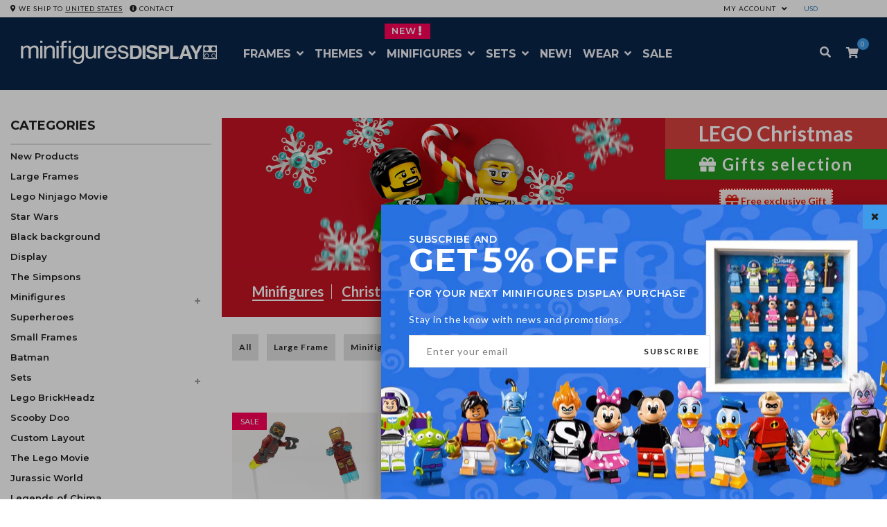

--- FILE ---
content_type: text/html; charset=utf-8
request_url: https://www.minifiguresdisplay.com/collections/lego-christmas-gifts/wizarding-world
body_size: 48721
content:
<!doctype html><!--

    +--------------------------------------------------------+
    | M  I  N  I  F  I  G  U  R  E  S    D  I  S  P  L  A  Y |
    +--------------------------------------------------------+
                   Made with ♥ in Barcelona

                   
-->
<!--[if gt IE 8]><!--><html class="no-js" lang="en"><!--<![endif]-->
<head>
  <script>     
    window.Shoppad = window.Shoppad || {},     
    window.Shoppad.apps = window.Shoppad.apps || {},     
    window.Shoppad.apps.infiniteoptions = window.Shoppad.apps.infiniteoptions || {},     
    window.Shoppad.apps.infiniteoptions.addToCartButton = 'form[action="/cart/add"]:first .btn-cart';
  </script>
  <script src="//d1liekpayvooaz.cloudfront.net/apps/customizery/customizery.js?shop=legominifiguresdisplay.myshopify.com"></script>
<meta charset="utf-8" />
  <!--[if IE]><meta http-equiv='X-UA-Compatible' content='IE=edge,chrome=1' /><![endif]-->
  <meta name="viewport" content="width=device-width, initial-scale=1, maximum-scale=1">
  <title>
    Lego Christmas Gifts &ndash; tagged "Wizarding World" &ndash; Display Frames for Lego Minifigures
  </title>
  <meta name="description" content=" LEGO Christmas  Gifts selection Free exclusive Gift Create your customized postcard Minifigures Christmas Sets Large Frame Small Frame Themed Background Large Frame View Christmas shipping dates information" />
  <link rel="canonical" href="https://www.minifiguresdisplay.com/collections/lego-christmas-gifts/wizarding-world" />
  
  <meta name="p:domain_verify" content="4ee3e40d0d30b244739942d54a8ad063"/>
  <meta name="google-site-verification" content="LBm7ozPmQIZZUB9CsdILbs-Xb-XdcVpXNOhb9ZpYKF0" />
  <meta name="msvalidate.01" content="2F06EFB963672304001D5F79E724D09C" />
  <meta property="fb:app_id" content="931864283577360" />
  <!-- Social meta ================================================== -->
  

  <meta property="og:type" content="collection">
  <meta property="og:title" content="Lego Christmas Gifts">
  <meta property="og:url" content="https://www.minifiguresdisplay.com/collections/lego-christmas-gifts/wizarding-world">
  


  <meta property="og:description" content=" LEGO Christmas  Gifts selection Free exclusive Gift Create your customized postcard Minifigures Christmas Sets Large Frame Small Frame Themed Background Large Frame View Christmas shipping dates information">

<meta property="og:site_name" content="Minifigures Display">
  
 

  
  <link href="//www.minifiguresdisplay.com/cdn/shop/t/17/assets/plugins.css?v=178559958277614088611678718258" rel="stylesheet" type="text/css" media="none" onload="if(media!='all')media='all'">   
  
  <link rel="preload" href="//www.minifiguresdisplay.com/cdn/shop/t/17/assets/main.scss.css?v=137177209494455093131733824854" as="style" onload="this.onload=null;this.rel='stylesheet'">
<noscript><link rel="stylesheet" href="//www.minifiguresdisplay.com/cdn/shop/t/17/assets/main.scss.css?v=137177209494455093131733824854"></noscript>
  
  <link href="//www.minifiguresdisplay.com/cdn/shop/t/17/assets/megamenu.scss.css?v=117650072654071920191631603554" rel="stylesheet" type="text/css" media="all" />
  <link href="//www.minifiguresdisplay.com/cdn/shop/t/17/assets/static-blocks.scss.css?v=95667401519279437551764000890" rel="stylesheet" type="text/css" media="all" />
  <link href="//www.minifiguresdisplay.com/cdn/shop/t/17/assets/bazien.scss.css?v=47560394104720402741764000890" rel="stylesheet" type="text/css" media="all" />
  <link href="//www.minifiguresdisplay.com/cdn/shop/t/17/assets/responsive.scss.css?v=72949350773442478761654187394" rel="stylesheet" type="text/css" media="all" />
  <!-- Javascript -->
  <script src="//www.minifiguresdisplay.com/cdn/shop/t/17/assets/jquery.min.js?v=44735351667816064131603728576" type="text/javascript"></script>
  <script src="//www.minifiguresdisplay.com/cdn/shop/t/17/assets/jquery-migrate-1.2.0.min.js?v=151440869064874006631603728573" type="text/javascript"></script>
  
<script type="text/javascript">
var iStockShop = "legominifiguresdisplay.myshopify.com";
var iStockIsProductpage = false;

// define mesage
var iStockSuccessMsg = 'Thanks! We will notify you when this product becomes available!';
var iStockErrorMsg = 'Please enter a valid email address.';

// define Quick view classes
var iStockQvButton = '.act-quickview-button';
var iStockQvWrapper = '.product-view';

var iStockAllowPreorder = false;
var iStockSelectClass = '.swatch-element input,.product-options';  
</script>
<script src="https://cdn.myshopapps.com/istock/iStock-notify.js" async></script>
<script type="text/javascript">
  setTimeout(function(){
		var hndl = $(".add-to-box .iStock-wrapper").attr("handle");
		istockgetProduct(hndl,$(".add-to-box"));
	},2000);
</script> 


  
  <script src="//www.minifiguresdisplay.com/cdn/shop/t/17/assets/plugins.js?v=124313718847907496321620817550" type="text/javascript"></script>
  <script src="//www.minifiguresdisplay.com/cdn/shop/t/17/assets/novaworks.js?v=119089166000687342861653998359" type="text/javascript"></script>
  <script src="//www.minifiguresdisplay.com/cdn/shop/t/17/assets/jquery.themepunch.tools.min.js?v=69729408727513520531603728577" type="text/javascript"></script>
  <script src="//www.minifiguresdisplay.com/cdn/shop/t/17/assets/jquery.themepunch.revolution.min.js?v=107893562877271040031603728576" type="text/javascript"></script>
  <script src="//www.minifiguresdisplay.com/cdn/shop/t/17/assets/jquery.transit.min.js?v=32951292990835408521603728577" type="text/javascript"></script>
  <script src="//www.minifiguresdisplay.com/cdn/shop/t/17/assets/jquery.megamenu.js?v=160868262621633876071603728575" type="text/javascript"></script>
  <script src="//www.minifiguresdisplay.com/cdn/shopifycloud/storefront/assets/themes_support/shopify_common-5f594365.js" type="text/javascript"></script>
  
  <script src="//www.minifiguresdisplay.com/cdn/shopifycloud/storefront/assets/themes_support/option_selection-b017cd28.js" type="text/javascript"></script>
  <script src="//www.minifiguresdisplay.com/cdn/shopifycloud/storefront/assets/themes_support/api.jquery-7ab1a3a4.js" type="text/javascript"></script>
  <script src="//www.minifiguresdisplay.com/cdn/shop/t/17/assets/social-buttons.js?v=11321258142971877191603728633" type="text/javascript"></script>
  <!--[if lt IE 8]><link rel="stylesheet" type="text/css" href="css/settings-ie8.css" media="all" /><![endif]-->
  <!--[if lt IE 9]><script src="//html5shim.googlecode.com/svn/trunk/html5.js"></script><![endif]-->
  <link rel="apple-touch-icon" sizes="57x57" href="//www.minifiguresdisplay.com/cdn/shop/files/apple-icon_57x57.png?v=18124134937952499058">
<link rel="apple-touch-icon" sizes="60x60" href="//www.minifiguresdisplay.com/cdn/shop/files/apple-icon_60x60.png?v=18124134937952499058">
<link rel="apple-touch-icon" sizes="72x72" href="//www.minifiguresdisplay.com/cdn/shop/files/apple-icon_72x72.png?v=18124134937952499058">
<link rel="apple-touch-icon" sizes="76x76" href="//www.minifiguresdisplay.com/cdn/shop/files/apple-icon_76x76.png?v=18124134937952499058">
<link rel="apple-touch-icon" sizes="114x114" href="//www.minifiguresdisplay.com/cdn/shop/files/apple-icon_114x114.png?v=18124134937952499058">
<link rel="apple-touch-icon" sizes="120x120" href="//www.minifiguresdisplay.com/cdn/shop/files/apple-icon_120x120.png?v=18124134937952499058">
<link rel="apple-touch-icon" sizes="144x144" href="//www.minifiguresdisplay.com/cdn/shop/files/apple-icon_144x144.png?v=18124134937952499058">
<link rel="apple-touch-icon" sizes="152x152" href="//www.minifiguresdisplay.com/cdn/shop/files/apple-icon_152x152.png?v=18124134937952499058">
<link rel="apple-touch-icon" sizes="180x180" href="//www.minifiguresdisplay.com/cdn/shop/files/apple-icon_180x180.png?v=18124134937952499058">
<link rel="icon" type="image/png" sizes="192x192" href="//www.minifiguresdisplay.com/cdn/shop/files/android-icon_192x192.png?23951">
<link rel="icon" type="image/png" sizes="32x32" href="//www.minifiguresdisplay.com/cdn/shop/files/favicon_32x32.png?v=18124134937952499058">
<link rel="icon" type="image/png" sizes="96x96" href="//www.minifiguresdisplay.com/cdn/shop/files/favicon_96x96.png?v=18124134937952499058">
<link rel="icon" type="image/png" sizes="16x16" href="//www.minifiguresdisplay.com/cdn/shop/files/favicon_16x16.png?v=18124134937952499058">
<link rel="apple-touch-startup-image" href="//www.minifiguresdisplay.com/cdn/shop/files/apple-icon_57x57.png?v=18124134937952499058">
<meta name="apple-mobile-web-app-title" content="Minifigures Display">
<link rel="manifest" href="//www.minifiguresdisplay.com/cdn/shop/files/manifest.json?v=13912847093354908654">
<meta name="msapplication-TileColor" content="#ffffff">
<meta name="msapplication-TileImage" content="//www.minifiguresdisplay.com/cdn/shop/files/ms-icon_144x144.png?v=18124134937952499058"> 
  <meta name="theme-color" content="#0a2549" media="(prefers-color-scheme: light)">
  <meta name="theme-color" content="#0a2549" media="(prefers-color-scheme: dark)">
  

  










  <script type="application/ld+json">
    {
      "@context": "http://schema.org",
      "@type": "BreadcrumbList",
      "itemListElement": [
      
          {
            "@type": "ListItem",
            "position": 1,
            "item": {
              "@id": "https://www.minifiguresdisplay.com/collections",
              "name": "Collections"
            }
          },
          {
            "@type": "ListItem",
            "position": 2,
            "item": {
              "@id": "https://www.minifiguresdisplay.com/collections/lego-christmas-gifts",
              "name": "Lego Christmas Gifts"
            }
          }
          
            ,
            {
              "@type": "ListItem",
              "position": 3,
              "item": {
                "@id": "https://www.minifiguresdisplay.com/collections/lego-christmas-gifts/wizarding-world",
                "name": "Tagged \"Wizarding World\""
              }
            }
          
          
        
      ]
    }
  </script>








<script type="application/ld+json">
  {
    "@context": "http://schema.org",
    "@type": "WebSite",
    "name": "Minifigures Display",
    "url": "https://www.minifiguresdisplay.com"
  }
</script>

<script type="application/ld+json" id="shopReview">
     {
       "@context": "http://schema.org",
       "@type": "Organization",
       "name": "Minifigures Display",
       "url": "https://www.minifiguresdisplay.com",
       "brand": "Lego",
       "logo": "https://cdn.shopify.com/s/files/1/1123/3426/files/logo_2021_black.png?v=1610557070",
          "sameAs": [
      "https://www.facebook.com/MinifiguresDisplay",
      "https://www.twitter.com/MinifigsDisplay",
      "https://www.pinterest.com/minifiguresdisplay",
      "https://instagram.com/minifiguresdisplay",
      "http://blog.minifiguresdisplay.com",
      "https://www.youtube.com/channel/UCJEjRN9ogsfZTtOxXMtZqPA"
    ]
  ,
  "aggregateRating": {
         "@type": "AggregateRating",
         "ratingValue": "4.8",
         "bestRating": "5",
         "worstRating": "4",
         "reviewCount": "232"
       }
     }
</script>
<script type="application/ld+json">
{
  "@context": "http://schema.org",
  "@type": "WebSite",
  "url": "https://www.minifiguresdisplay.com",
  "potentialAction": {
    "@type": "SearchAction",
    "target": "https://www.minifiguresdisplay.com/search?q={search_term_string}",
    "query-input": "required name=search_term_string"
  }
}
</script>
  
<style> .lazyload, .lazyloading { opacity: 0; } .lazyloaded { opacity: 1; transition: opacity 300ms; } </style>
<script src="//www.minifiguresdisplay.com/cdn/shop/t/17/assets/lazysizes.min.js?v=146090972802548165551605097552" async="" type="text/javascript"></script>
  
<link href="https://fonts.googleapis.com/css?family=Montserrat:400,500,600,700" rel="stylesheet">
  
  <script type="text/javascript">
    WebFontConfig = {
      google: { families: [ 
        
        'Lato:100,200,300,400,500,600,700,800,900'
        

        
        
        ,
              
        'Lato:100,200,300,400,500,600,700,800,900'
        

        
        
        ,
              
        'Lato:100,200,300,400,500,600,700,800,900'
        

        
        
        ,
              
        'Lato:100,200,300,400,500,600,700,800,900'
        
        
        
        
        ,
              
        'Playfair Display:100,200,300,400,500,600,700,800,900'
        

        
        
        ,
              
        'Lato:100,200,300,400,500,600,700,800,900'
        
      ] }
    };
    (function() {
      var wf = document.createElement('script');
      wf.src = ('https:' == document.location.protocol ? 'https' : 'http') +
        '://ajax.googleapis.com/ajax/libs/webfont/1/webfont.js';
      wf.type = 'text/javascript';
      wf.async = 'true';
      var s = document.getElementsByTagName('script')[0];
      s.parentNode.insertBefore(wf, s);
    })(); 
    
    window.money_format = "<span class=money>€ {{amount}} EUR</span>";
    window.shop_currency = "EUR";
  </script>
  

  <script>window.performance && window.performance.mark && window.performance.mark('shopify.content_for_header.start');</script><meta name="google-site-verification" content="3cnWMCcePFt08hi-dwB6V05JbOSWgVkQ2fKskNBHZEI">
<meta name="facebook-domain-verification" content="zwvf9y4b5xf4tfuutnltf1hcy5s0vr">
<meta id="shopify-digital-wallet" name="shopify-digital-wallet" content="/11233426/digital_wallets/dialog">
<meta name="shopify-checkout-api-token" content="9e699a882acc349e10176dba87233662">
<meta id="in-context-paypal-metadata" data-shop-id="11233426" data-venmo-supported="false" data-environment="production" data-locale="en_US" data-paypal-v4="true" data-currency="EUR">
<link rel="alternate" type="application/atom+xml" title="Feed" href="/collections/lego-christmas-gifts/wizarding-world.atom" />
<link rel="alternate" hreflang="x-default" href="https://www.minifiguresdisplay.com/collections/lego-christmas-gifts/wizarding-world">
<link rel="alternate" hreflang="en-US" href="https://www.minifiguresdisplay.com/en-us/collections/lego-christmas-gifts/wizarding-world">
<link rel="alternate" type="application/json+oembed" href="https://www.minifiguresdisplay.com/collections/lego-christmas-gifts/wizarding-world.oembed">
<script async="async" src="/checkouts/internal/preloads.js?locale=en-ES"></script>
<script id="shopify-features" type="application/json">{"accessToken":"9e699a882acc349e10176dba87233662","betas":["rich-media-storefront-analytics"],"domain":"www.minifiguresdisplay.com","predictiveSearch":true,"shopId":11233426,"locale":"en"}</script>
<script>var Shopify = Shopify || {};
Shopify.shop = "legominifiguresdisplay.myshopify.com";
Shopify.locale = "en";
Shopify.currency = {"active":"EUR","rate":"1.0"};
Shopify.country = "ES";
Shopify.theme = {"name":"MD 2021","id":81562632265,"schema_name":null,"schema_version":null,"theme_store_id":null,"role":"main"};
Shopify.theme.handle = "null";
Shopify.theme.style = {"id":null,"handle":null};
Shopify.cdnHost = "www.minifiguresdisplay.com/cdn";
Shopify.routes = Shopify.routes || {};
Shopify.routes.root = "/";</script>
<script type="module">!function(o){(o.Shopify=o.Shopify||{}).modules=!0}(window);</script>
<script>!function(o){function n(){var o=[];function n(){o.push(Array.prototype.slice.apply(arguments))}return n.q=o,n}var t=o.Shopify=o.Shopify||{};t.loadFeatures=n(),t.autoloadFeatures=n()}(window);</script>
<script id="shop-js-analytics" type="application/json">{"pageType":"collection"}</script>
<script defer="defer" async type="module" src="//www.minifiguresdisplay.com/cdn/shopifycloud/shop-js/modules/v2/client.init-shop-cart-sync_DtuiiIyl.en.esm.js"></script>
<script defer="defer" async type="module" src="//www.minifiguresdisplay.com/cdn/shopifycloud/shop-js/modules/v2/chunk.common_CUHEfi5Q.esm.js"></script>
<script type="module">
  await import("//www.minifiguresdisplay.com/cdn/shopifycloud/shop-js/modules/v2/client.init-shop-cart-sync_DtuiiIyl.en.esm.js");
await import("//www.minifiguresdisplay.com/cdn/shopifycloud/shop-js/modules/v2/chunk.common_CUHEfi5Q.esm.js");

  window.Shopify.SignInWithShop?.initShopCartSync?.({"fedCMEnabled":true,"windoidEnabled":true});

</script>
<script>(function() {
  var isLoaded = false;
  function asyncLoad() {
    if (isLoaded) return;
    isLoaded = true;
    var urls = ["\/\/d1liekpayvooaz.cloudfront.net\/apps\/coin\/coin.js?shop=legominifiguresdisplay.myshopify.com","https:\/\/chimpstatic.com\/mcjs-connected\/js\/users\/edfbbd94cb61947b533a7828f\/8e8b66c65dbc56816c6ec82b0.js?shop=legominifiguresdisplay.myshopify.com","https:\/\/apps.hiko.link\/js\/hiko-auth.js?shop=legominifiguresdisplay.myshopify.com","https:\/\/cdn.hextom.com\/js\/quickannouncementbar.js?shop=legominifiguresdisplay.myshopify.com","\/\/d1liekpayvooaz.cloudfront.net\/apps\/customizery\/customizery.js?shop=legominifiguresdisplay.myshopify.com"];
    for (var i = 0; i < urls.length; i++) {
      var s = document.createElement('script');
      s.type = 'text/javascript';
      s.async = true;
      s.src = urls[i];
      var x = document.getElementsByTagName('script')[0];
      x.parentNode.insertBefore(s, x);
    }
  };
  if(window.attachEvent) {
    window.attachEvent('onload', asyncLoad);
  } else {
    window.addEventListener('load', asyncLoad, false);
  }
})();</script>
<script id="__st">var __st={"a":11233426,"offset":3600,"reqid":"7cd4cb69-0c1f-487a-a1b8-41a8756ce9ae-1766857975","pageurl":"www.minifiguresdisplay.com\/collections\/lego-christmas-gifts\/wizarding-world","u":"5faa9176179b","p":"collection","rtyp":"collection","rid":392513290};</script>
<script>window.ShopifyPaypalV4VisibilityTracking = true;</script>
<script id="captcha-bootstrap">!function(){'use strict';const t='contact',e='account',n='new_comment',o=[[t,t],['blogs',n],['comments',n],[t,'customer']],c=[[e,'customer_login'],[e,'guest_login'],[e,'recover_customer_password'],[e,'create_customer']],r=t=>t.map((([t,e])=>`form[action*='/${t}']:not([data-nocaptcha='true']) input[name='form_type'][value='${e}']`)).join(','),a=t=>()=>t?[...document.querySelectorAll(t)].map((t=>t.form)):[];function s(){const t=[...o],e=r(t);return a(e)}const i='password',u='form_key',d=['recaptcha-v3-token','g-recaptcha-response','h-captcha-response',i],f=()=>{try{return window.sessionStorage}catch{return}},m='__shopify_v',_=t=>t.elements[u];function p(t,e,n=!1){try{const o=window.sessionStorage,c=JSON.parse(o.getItem(e)),{data:r}=function(t){const{data:e,action:n}=t;return t[m]||n?{data:e,action:n}:{data:t,action:n}}(c);for(const[e,n]of Object.entries(r))t.elements[e]&&(t.elements[e].value=n);n&&o.removeItem(e)}catch(o){console.error('form repopulation failed',{error:o})}}const l='form_type',E='cptcha';function T(t){t.dataset[E]=!0}const w=window,h=w.document,L='Shopify',v='ce_forms',y='captcha';let A=!1;((t,e)=>{const n=(g='f06e6c50-85a8-45c8-87d0-21a2b65856fe',I='https://cdn.shopify.com/shopifycloud/storefront-forms-hcaptcha/ce_storefront_forms_captcha_hcaptcha.v1.5.2.iife.js',D={infoText:'Protected by hCaptcha',privacyText:'Privacy',termsText:'Terms'},(t,e,n)=>{const o=w[L][v],c=o.bindForm;if(c)return c(t,g,e,D).then(n);var r;o.q.push([[t,g,e,D],n]),r=I,A||(h.body.append(Object.assign(h.createElement('script'),{id:'captcha-provider',async:!0,src:r})),A=!0)});var g,I,D;w[L]=w[L]||{},w[L][v]=w[L][v]||{},w[L][v].q=[],w[L][y]=w[L][y]||{},w[L][y].protect=function(t,e){n(t,void 0,e),T(t)},Object.freeze(w[L][y]),function(t,e,n,w,h,L){const[v,y,A,g]=function(t,e,n){const i=e?o:[],u=t?c:[],d=[...i,...u],f=r(d),m=r(i),_=r(d.filter((([t,e])=>n.includes(e))));return[a(f),a(m),a(_),s()]}(w,h,L),I=t=>{const e=t.target;return e instanceof HTMLFormElement?e:e&&e.form},D=t=>v().includes(t);t.addEventListener('submit',(t=>{const e=I(t);if(!e)return;const n=D(e)&&!e.dataset.hcaptchaBound&&!e.dataset.recaptchaBound,o=_(e),c=g().includes(e)&&(!o||!o.value);(n||c)&&t.preventDefault(),c&&!n&&(function(t){try{if(!f())return;!function(t){const e=f();if(!e)return;const n=_(t);if(!n)return;const o=n.value;o&&e.removeItem(o)}(t);const e=Array.from(Array(32),(()=>Math.random().toString(36)[2])).join('');!function(t,e){_(t)||t.append(Object.assign(document.createElement('input'),{type:'hidden',name:u})),t.elements[u].value=e}(t,e),function(t,e){const n=f();if(!n)return;const o=[...t.querySelectorAll(`input[type='${i}']`)].map((({name:t})=>t)),c=[...d,...o],r={};for(const[a,s]of new FormData(t).entries())c.includes(a)||(r[a]=s);n.setItem(e,JSON.stringify({[m]:1,action:t.action,data:r}))}(t,e)}catch(e){console.error('failed to persist form',e)}}(e),e.submit())}));const S=(t,e)=>{t&&!t.dataset[E]&&(n(t,e.some((e=>e===t))),T(t))};for(const o of['focusin','change'])t.addEventListener(o,(t=>{const e=I(t);D(e)&&S(e,y())}));const B=e.get('form_key'),M=e.get(l),P=B&&M;t.addEventListener('DOMContentLoaded',(()=>{const t=y();if(P)for(const e of t)e.elements[l].value===M&&p(e,B);[...new Set([...A(),...v().filter((t=>'true'===t.dataset.shopifyCaptcha))])].forEach((e=>S(e,t)))}))}(h,new URLSearchParams(w.location.search),n,t,e,['guest_login'])})(!1,!0)}();</script>
<script integrity="sha256-4kQ18oKyAcykRKYeNunJcIwy7WH5gtpwJnB7kiuLZ1E=" data-source-attribution="shopify.loadfeatures" defer="defer" src="//www.minifiguresdisplay.com/cdn/shopifycloud/storefront/assets/storefront/load_feature-a0a9edcb.js" crossorigin="anonymous"></script>
<script data-source-attribution="shopify.dynamic_checkout.dynamic.init">var Shopify=Shopify||{};Shopify.PaymentButton=Shopify.PaymentButton||{isStorefrontPortableWallets:!0,init:function(){window.Shopify.PaymentButton.init=function(){};var t=document.createElement("script");t.src="https://www.minifiguresdisplay.com/cdn/shopifycloud/portable-wallets/latest/portable-wallets.en.js",t.type="module",document.head.appendChild(t)}};
</script>
<script data-source-attribution="shopify.dynamic_checkout.buyer_consent">
  function portableWalletsHideBuyerConsent(e){var t=document.getElementById("shopify-buyer-consent"),n=document.getElementById("shopify-subscription-policy-button");t&&n&&(t.classList.add("hidden"),t.setAttribute("aria-hidden","true"),n.removeEventListener("click",e))}function portableWalletsShowBuyerConsent(e){var t=document.getElementById("shopify-buyer-consent"),n=document.getElementById("shopify-subscription-policy-button");t&&n&&(t.classList.remove("hidden"),t.removeAttribute("aria-hidden"),n.addEventListener("click",e))}window.Shopify?.PaymentButton&&(window.Shopify.PaymentButton.hideBuyerConsent=portableWalletsHideBuyerConsent,window.Shopify.PaymentButton.showBuyerConsent=portableWalletsShowBuyerConsent);
</script>
<script data-source-attribution="shopify.dynamic_checkout.cart.bootstrap">document.addEventListener("DOMContentLoaded",(function(){function t(){return document.querySelector("shopify-accelerated-checkout-cart, shopify-accelerated-checkout")}if(t())Shopify.PaymentButton.init();else{new MutationObserver((function(e,n){t()&&(Shopify.PaymentButton.init(),n.disconnect())})).observe(document.body,{childList:!0,subtree:!0})}}));
</script>
<script id='scb4127' type='text/javascript' async='' src='https://www.minifiguresdisplay.com/cdn/shopifycloud/privacy-banner/storefront-banner.js'></script><link id="shopify-accelerated-checkout-styles" rel="stylesheet" media="screen" href="https://www.minifiguresdisplay.com/cdn/shopifycloud/portable-wallets/latest/accelerated-checkout-backwards-compat.css" crossorigin="anonymous">
<style id="shopify-accelerated-checkout-cart">
        #shopify-buyer-consent {
  margin-top: 1em;
  display: inline-block;
  width: 100%;
}

#shopify-buyer-consent.hidden {
  display: none;
}

#shopify-subscription-policy-button {
  background: none;
  border: none;
  padding: 0;
  text-decoration: underline;
  font-size: inherit;
  cursor: pointer;
}

#shopify-subscription-policy-button::before {
  box-shadow: none;
}

      </style>

<script>window.performance && window.performance.mark && window.performance.mark('shopify.content_for_header.end');</script>

  

 

<script type="text/javascript" src="//d1liekpayvooaz.cloudfront.net/apps/coin/coin.js?shop=legominifiguresdisplay.myshopify.com"></script>
<!-- Algolia head -->
  <script type="text/template" id="template_algolia_money_format"><span class=money>{{amount}}€</span></script>
  <script type="text/template" id="template_algolia_autocomplete"><div class="
  aa-columns-container

  [[# with.articles ]] aa-with-articles [[/ with.articles ]]
  [[^ with.articles ]] aa-without-articles [[/ with.articles ]]

  [[# with.collections ]] aa-with-collections [[/ with.collections ]]
  [[^ with.collections ]] aa-without-collections [[/ with.collections ]]

  [[# with.footer ]] aa-with-footer [[/ with.footer ]]
  [[^ with.footer ]] aa-without-footer [[/ with.footer ]]

  [[# with.poweredBy ]] aa-with-powered-by [[/ with.poweredBy ]]
  [[^ with.poweredBy ]] aa-without-powered-by [[/ with.poweredBy ]]

  [[# with.products ]] aa-with-products [[/ with.products ]]
  [[^ with.products ]] aa-without-products [[/ with.products ]]
">
  <div class="aa-dataset-products aa-right-column"></div>

  <div class="aa-left-column">
    <div class="aa-collections">
      <div class="aa-collections-header">
        Collections
      </div>
      <div class="aa-dataset-collections"></div>
    </div>

    <div class="aa-articles">
      <div class="aa-articles-header">
        Blog posts
      </div>
      <div class="aa-dataset-articles"></div>
    </div>

    <div class="aa-powered-by">
      <a
        class="aa-powered-by-logo"
        href="https://www.algolia.com/?utm_source=shopify&utm_medium=link&utm_campaign=autocomplete-[[ storeName ]]"
      ></a>
    </div>
  </div>
</div>
</script>
  <script type="text/template" id="template_algolia_autocomplete.css">.algolia-autocomplete {
  box-sizing: border-box;

  background: white;
  border: 1px solid #CCC;
  border-top: 2px solid [[ colors.main ]];

  z-index: 10000 !important;

  color: black;

  text-align: left;
}

.aa-dropdown-menu .aa-highlight {
  color: black;
  font-weight: bold;
}

.aa-dropdown-menu .aa-cursor {
  cursor: pointer;
  background: #f8f8f8;
}

/* Resets */
.aa-dropdown-menu div,
.aa-dropdown-menu p,
.aa-dropdown-menu span,
.aa-dropdown-menu a {
  box-sizing: border-box;

  margin: 0;
  padding: 0;

  line-height: 1;
  font-size: initial;
}

/* Links */
.aa-dropdown-menu a,
.aa-dropdown-menu a:hover,
.aa-dropdown-menu a:focus,
.aa-dropdown-menu a:active {
  font-weight: initial;
  font-style: initial;
  text-decoration: initial;

  color: [[ colors.main ]];
}

.aa-dropdown-menu a:hover,
.aa-dropdown-menu a:focus,
.aa-dropdown-menu a:active {
  text-decoration: underline;
}

/* Column layout */
.aa-dropdown-menu .aa-left-column,
.aa-dropdown-menu .aa-right-column {
  position: relative;

  padding: 24px 24px 0 24px;
}

.aa-dropdown-menu-size-xs .aa-left-column,
.aa-dropdown-menu-size-xs .aa-right-column,
.aa-dropdown-menu-size-sm .aa-left-column,
.aa-dropdown-menu-size-sm .aa-right-column {
  padding: 24px 12px 0 12px;
}

.aa-dropdown-menu .aa-with-powered-by .aa-left-column {
  padding-bottom: 48px;
}

.aa-dropdown-menu-size-xs .aa-left-column,
.aa-dropdown-menu-size-sm .aa-left-column {
  padding-top: 0;
  padding-bottom: 32px;
}

.aa-dropdown-menu-size-xs .aa-without-powered-by .aa-left-column,
.aa-dropdown-menu-size-sm .aa-without-powered-by .aa-left-column {
  padding-bottom: 0;
}

.aa-dropdown-menu-size-lg .aa-columns-container {
  direction: rtl;

  width: 100%;

  display: table;
  table-layout: fixed;
}

.aa-dropdown-menu-size-lg .aa-left-column,
.aa-dropdown-menu-size-lg .aa-right-column {
  display: table-cell;
  direction: ltr;
  vertical-align: top;
}

.aa-dropdown-menu-size-lg .aa-left-column {
  width: 30%;
}

.aa-dropdown-menu-size-lg .aa-without-articles.aa-without-collections .aa-left-column {
  display: none;
}

.aa-dropdown-menu-size-lg .aa-without-products .aa-left-column {
  width: 100%;
}

.aa-dropdown-menu-size-lg .aa-right-column {
  width: 70%;
  border-left: 1px solid #ebebeb;

  padding-bottom: 64px;
}

.aa-dropdown-menu-size-lg .aa-without-articles.aa-without-collections .aa-right-column {
  width: 100%;
  border-left: none;
}

.aa-dropdown-menu-size-lg .aa-without-products .aa-right-column {
  display: none;
}

/* Products group */
.aa-dropdown-menu .aa-dataset-products .aa-suggestions:after {
  content: '';
  display: block;
  clear: both;
}

.aa-dropdown-menu .aa-without-products .aa-dataset-products {
  display: none;
}

.aa-dropdown-menu .aa-products-empty {
  margin-bottom: 16px;
}

.aa-dropdown-menu .aa-products-empty .aa-no-result {
  color: [[ colors.secondary ]];
}

.aa-dropdown-menu .aa-products-empty .aa-see-all {
  margin-top: 8px;
}

/* Product */
.aa-dropdown-menu .aa-dataset-products .aa-suggestion {
  float: left;

  width: 50%;

  margin-bottom: 16px;
  margin-top: -4px; /* -$v_padding */
}

.aa-dropdown-menu-size-xs .aa-dataset-products .aa-suggestion,
.aa-dropdown-menu-size-sm .aa-dataset-products .aa-suggestion {
  width: 100%;
}

.aa-dropdown-menu .aa-product {
  position: relative;
  min-height: 56px; /* $img_size + 2 * $v_padding */

  padding: 4px 16px; /* $v_padding, $h_padding */
}

.aa-dropdown-menu .aa-product-picture {
  position: absolute;

  width: 48px; /* $img_size */
  height: 48px; /* $img_size */

  top: 4px; /* $v_padding */
  left: 16px; /* $h_padding */

  background-position: center center;
  background-size: contain;
  background-repeat: no-repeat;
}

.aa-dropdown-menu .aa-product-text {
  margin-left: 64px; /* $img_size + $h_padding */
}

.aa-dropdown-menu-size-xs .aa-product {
  padding: 4px;
}

.aa-dropdown-menu-size-xs .aa-product-picture {
  display: none;
}

.aa-dropdown-menu-size-xs .aa-product-text {
  margin: 0;
}

.aa-dropdown-menu .aa-product-info {
  font-size: 0.85em;
  color: [[ colors.secondary ]];
}

.aa-dropdown-menu .aa-product-info .aa-highlight {
  font-size: 1em;
}

.aa-dropdown-menu .aa-product-price {
  color: [[ colors.main ]];
}

.aa-dropdown-menu .aa-product-title,
.aa-dropdown-menu .aa-product-info {
  width: 100%;

  margin-top: -0.4em;

  white-space: nowrap;
  overflow: hidden;
  text-overflow: ellipsis;

  line-height: 1.5;
}

/* Collections & Articles */
.aa-dropdown-menu .aa-without-collections .aa-collections {
  display: none;
}

.aa-dropdown-menu .aa-without-articles .aa-articles {
  display: none;
}

.aa-dropdown-menu .aa-collections,
.aa-dropdown-menu .aa-articles {
  margin-bottom: 24px;
}

.aa-dropdown-menu .aa-collections-empty .aa-no-result,
.aa-dropdown-menu .aa-articles-empty .aa-no-result {
  opacity: 0.7;
}

.aa-dropdown-menu .aa-collections-header,
.aa-dropdown-menu .aa-articles-header {
  margin-bottom: 8px;

  text-transform: uppercase;
  font-weight: bold;
  font-size: 0.8em;

  color: [[ colors.secondary ]];
}

.aa-dropdown-menu .aa-collection,
.aa-dropdown-menu .aa-article {
  padding: 4px;
}

/* Footer */

.aa-dropdown-menu .aa-footer {
  display: block;

  width: 100%;

  position: absolute;
  left: 0;
  bottom: 0;

  padding: 16px 48px;

  background-color: #f8f8f8;
}

.aa-dropdown-menu-size-xs .aa-footer,
.aa-dropdown-menu-size-sm .aa-footer,
.aa-dropdown-menu-size-md .aa-footer {
  display: none;
}

/* Powered By */

.aa-dropdown-menu .aa-without-powered-by .aa-powered-by {
  display: none;
}

.aa-dropdown-menu .aa-powered-by {
  width: 100%;

  position: absolute;
  left: 0;
  bottom: 16px;

  text-align: center;
  font-size: 0.8em;
  color: [[ colors.secondary ]];
}

.aa-dropdown-menu .aa-powered-by-logo {
  display: none;

  width: 142px;
  height: 24px;

  margin-bottom: -6px;

  background-position: center center;
  background-size: contain;
  background-repeat: no-repeat;
  background-image: url([data-uri]);
}
</script>
  <script type="text/template" id="template_algolia_autocomplete_collection"><div class="aa-collection">
  <div class="aa-picture" style="background-image: url('[[# helpers.iconImage ]][[/ helpers.iconImage ]]')"></div>
  <div class="aa-text">
    <span class="aa-title">[[& _highlightResult.title.value ]]</span>
  </div>
</div>
</script>
  <script type="text/template" id="template_algolia_autocomplete_collections_empty"><div class="aa-collections-empty">
  <div class="aa-no-result">
    [[ translations.noCollectionFound ]]
  </div>
</div>
</script>
  <script type="text/template" id="template_algolia_autocomplete_article"><div class="aa-article">
  <div class="aa-text">
    <span class="aa-title">[[& _highlightResult.title.value ]]</span>
  </div>
</div>
</script>
  <script type="text/template" id="template_algolia_autocomplete_articles_empty"><div class="aa-articles-empty">
  <div class="aa-no-result">
    No article found
  </div>
</div>
</script>
  <script type="text/template" id="template_algolia_autocomplete_product"><div class="aa-product">
  <div class="aa-product-picture" style="background-image: url('[[# helpers.thumbImage ]][[/ helpers.thumbImage ]]')"></div>
  <div class="aa-product-text">
    <p class="aa-product-title">
      [[# helpers.fullHTMLTitle ]][[/ helpers.fullHTMLTitle ]]
    </p>
    <p class="aa-product-info">
      [[# product_type ]]
        [[& _highlightResult.product_type.value ]]
      [[/ product_type ]]
   <!--   [[# vendor ]]
        [[# helpers.by ]] [[& _highlightResult.vendor.value ]] [[/ helpers.by ]]
      [[/ vendor ]] -->
    </p>
    <p class="aa-product-price">
      [[# helpers.autocompletePrice ]][[/ helpers.autocompletePrice ]]
    </p>
  </div>
</div>
</script>
  <script type="text/template" id="template_algolia_autocomplete_products_empty"><div class="aa-products-empty">
  <p class="aa-no-result">
    [[# helpers.no_result_for ]] "[[ query ]]" [[/ helpers.no_result_for]]
  </p>

  <p class="aa-see-all">
    <a href="/search?q=">
      [[ translations.allProducts ]]
    </a>
  </p>
</div>
</script>
  <script type="text/template" id="template_algolia_autocomplete_footer"><div class="aa-footer">
  [[ translations.allProducts ]]
  <a class="aa-footer-link" href="/search?q=[[ query ]]">
    [[ translations.matching ]]
    <span class="aa-query">
      "[[ query ]]"
    </span>
  </a>
  (<span class="aa-nbhits">[[# helpers.formatNumber ]][[ nbHits ]][[/ helpers.formatNumber ]]</span>)
</div>
</script>
  <script type="text/template" id="template_algolia_instant_search"><div class="ais-page">
  <div class="ais-facets-button">
    Show filters
  </div>
  <div class="ais-facets">
      <div class="ais-current-refined-values-container"></div>
    [[# facets ]]
      <div class="ais-facet-[[ type ]] ais-facet-[[ name ]]"></div>
    [[/ facets ]]
  </div>
  <div class="ais-block">
    <div class="ais-input">
      <div class="ais-input--label">
        [[ translations.search ]]
      </div>
      <div class="ais-search-box-container"></div>
      <div class="ais-input-button">
        <div class="ais-clear-input-icon"></div>
      </div>
    </div>
    <div class="ais-search-header">
      <div class="ais-stats-container"></div>
      <div class="ais-change-display">
        <span class="ais-change-display-block ais-change-display-selected"><i class="fa fa-th-large"></i></span>
        <span class="ais-change-display-list"><i class="fa fa-th-list"></i></span>
      </div>
      <div class="ais-sort">
        [[ translations.sortBy ]]
        <span class="ais-sort-orders-container"></span>
      </div>
    </div>
    <div class="ais-hits-container ais-results-as-block"></div>
  </div>
  <div class="ais-pagination-container"></div>
</div>
</script>
  <script type="text/template" id="template_algolia_instant_search.css">.ais-page .aa-highlight {
  color: black;
  font-weight: bold;
}

/* Resets */
.ais-page div,
.ais-page p,
.ais-page span,
.ais-page a,
.ais-page ul,
.ais-page li,
.ais-page input {
  box-sizing: border-box;

  margin: 0;
  padding: 0;

  line-height: 1;
  font-size: initial;
}

/* Links */
.ais-page .ais-link,
.ais-page a,
.ais-page a:hover,
.ais-page a:focus,
.ais-page a:active {
  font-weight: initial;
  font-style: initial;
  text-decoration: initial;

  color: [[ colors.main ]];

  cursor: pointer;
}

.ais-page a:hover,
.ais-page a:focus,
.ais-page a:active,
.ais-page .ais-link:hover {
  text-decoration: underline;
}

/* Columns */
.ais-page .ais-facets {
  width: 25%;
  float: left;
  padding-right: 8px;
}

.ais-page .ais-block {
  width: 75%;
  float: right;
  padding-left: 8px;
}

.ais-results-size-xs .ais-page .ais-facets,
.ais-results-size-xs .ais-page .ais-block,
.ais-results-size-sm .ais-page .ais-facets,
.ais-results-size-sm .ais-page .ais-block {
  width: 100%;
  padding-left: 0px;
}

.ais-page .ais-pagination {
  clear: both;
}

/* Refine button */
.ais-page .ais-facets-button {
  display: none;

  margin: 16px 0;
  padding: 8px;

  border: 1px solid #e0e0e0;
  text-align: center;

  cursor: pointer;
}

.ais-results-size-xs .ais-page .ais-facets-button,
.ais-results-size-sm .ais-page .ais-facets-button {
  display: block;
}

.ais-results-size-xs .ais-page .ais-facets,
.ais-results-size-sm .ais-page .ais-facets {
  display: none;
}

.ais-results-size-xs .ais-page .ais-facets__shown,
.ais-results-size-sm .ais-page .ais-facets__shown {
  display: block;
}

/* Facets */
.ais-page .ais-facet {
  border: 1px solid #e0e0e0;

  margin-bottom: 16px;

  color: #636363;
}

.ais-page .ais-facet a,
.ais-page .ais-facet a:hover,
.ais-page .ais-facet a:focus,
.ais-page .ais-facet a:active {
  color: #666;
}

.ais-page .ais-facet--header {
  padding: 6px 8px;

  background: #f4f4f4;

  font-size: 0.95em;
  color: #757575;
  text-transform: uppercase;
}

.ais-page .ais-facet--body {
  padding: 8px;
}

.ais-page .ais-facet--item {
  position: relative;
  width: 100%;

  padding: 6px 50px 6px 0;

  cursor: pointer;
}

.ais-page .ais-facet--label {
  display: inline-block;
  margin-top: -0.15em;
  margin-bottom: -0.15em;

  width: 100%;

  white-space: nowrap;
  overflow: hidden;
  text-overflow: ellipsis;

  cursor: pointer;

  line-height: 1.3;
}

.ais-page .ais-facet--count {
  [[# distinct ]]
    display: none;
  [[/ distinct ]]

  position: absolute;

  top: 6px;
  right: 0px;

  color: [[ colors.secondary ]];
}

.ais-page .ais-facet--active {
  font-weight: bold;
}

.ais-page .ais-facet--active, .ais-page .ais-facet--item:hover {
  margin-left: -8px;
  padding-left: 4px;
  padding-right: 42px;

  border-left: 4px solid [[ colors.main ]];
}

.ais-page .ais-facet--active .ais-facet--count, .ais-page .ais-facet--item:hover .ais-facet--count {
  right: -8px;
}

.ais-page .ais-current-refined-values {
  position: relative;
}

.ais-page .ais-current-refined-values--header {
  padding-right: 72px;
}

.ais-page .ais-current-refined-values--clear-all {
  position: absolute;

  top: 5px;
  right: 8px;
}

.ais-page .ais-current-refined-values--link {
  display: table;

  width: 100%;
  margin: 4px 0;

  border: 1px solid #e0e0e0;

  cursor: pointer;
}

.ais-page .ais-current-refined-values--link:before {
  content: '\2a2f';
  display: table-cell;
  vertical-align: middle;

  width: 0;
  padding: 4px 6px;

  background: #e0e0e0;
}

.ais-page .ais-current-refined-values--link div {
  display: inline;
}

.ais-page .ais-current-refined-values--link > div {
  display: table-cell;
  vertical-align: middle;

  margin-top: -0.15em;
  margin-bottom: -0.15em;
  padding: 4px 6px;

  background: #f4f4f4;

  width: 100%;
  max-width: 1px;

  white-space: nowrap;
  overflow: hidden;
  text-overflow: ellipsis;

  line-height: 1.3;
}

.ais-page .ais-current-refined-values--link:hover {
  text-decoration: none;
}

.ais-page .ais-current-refined-values--link:hover > div {
  text-decoration: line-through;
}

.ais-page .ais-current-refined-values--label {
  font-weight: bold;
}

.ais-page .ais-current-refined-values--count {
  display: none;
}

.ais-page .ais-range-slider--target {
  margin: 16px 16px 24px 16px;
  cursor: pointer;
}

.ais-page .ais-range-slider--tooltip {
  display: none;

  background: transparent;

  font-size: 0.8em;
}

.ais-page .ais-range-slider--connect {
  background: [[ colors.main ]];
}

.ais-page .ais-range-slider--handle {
  border-color: #ccc;
}

.ais-page .ais-range-slider--active .ais-range-slider--tooltip {
  display: block;
}

.ais-page .ais-range-slider--value {
  margin-left: -20px;
  padding-top: 15px;

  font-size: 0.8em;
}

/* Search box */

.ais-page .ais-input {
  display: table;
  width: 100%;

  border: 2px solid [[ colors.main ]];
}

.ais-page .ais-input--label {
  display: table-cell;
  vertical-align: middle;

  width: 0;

  padding: 8px;
  padding-right: 24px;

  white-space: nowrap;
  color: white;
  background: [[ colors.main ]];
}

.ais-results-size-xs .ais-page .ais-input--label {
  display: none;
}

.ais-page .ais-search-box-container {
  display: table-cell;
  width: 100%;
  vertical-align: middle;
}

.ais-page .ais-search-box--input {
  width: 100%;
  padding: 8px 16px 8px 4px;

  border: none;
}

.ais-page .ais-search-box--input::-ms-clear {
  display: none;
  width: 0;
  height: 0;
}

.ais-page .ais-search-box--input,
.ais-page .ais-search-box--input:focus {
  outline: 0;
  box-shadow: none;

  height: 32px;
  padding: 0 8px;
}

.ais-page .ais-input-button {
  display: table-cell;
  vertical-align: middle;

  width: 0;
  padding: 4px 8px;
}

.ais-page .ais-clear-input-icon,
.ais-page .ais-algolia-icon {
  background-size: contain;
  background-position: center center;
  background-repeat: no-repeat;

  cursor: pointer;
}

.ais-page .ais-clear-input-icon {
  display: none;

  width: 16px;
  height: 16px;

  background-image: url('[data-uri]');
}

.ais-page .ais-algolia-icon {
  width: 24px;
  height: 24px;

  background-image: url([data-uri]);
}

/* Search header */
.ais-page .ais-search-header {
  margin: 16px 0 8px 0;
  padding: 0.6em 0.9em 0.4em 0.9em;

  background: #f4f4f4;
  color: [[ colors.secondary ]];
}

.ais-page .ais-search-header:after {
  content: '';
  clear: both;
  display: block;
}

.ais-page .ais-search-header {
  font-size: 0.85em;
}

.ais-page .ais-search-header * {
  font-size: inherit;
  line-height: 1.6;
}

/* Stats */
.ais-page .ais-stats {
  float: left;
}

.ais-page .ais-stats--nb-results {
  font-weight: bold;
}

.ais-results-size-xs .ais-page .ais-stats {
  float: none;
}

/* Display mode */
.ais-page .ais-change-display {
  float: right;

  margin-left: 10px;

  cursor: pointer;
}

.ais-page .ais-change-display-block:hover,
.ais-page .ais-change-display-list:hover,
.ais-page .ais-change-display-selected {
  color: [[ colors.main ]];
}

/* Sort orders */
.ais-page .ais-sort {
  float: right;
}

.ais-results-size-xs .ais-page .ais-sort {
  float: none;
}

.ais-page .ais-sort-by-selector {
  display: inline-block;
  width: auto;
  min-width: 0;
  height: 1.6em;
  min-height: 0;

  padding: 0 0.4em;
  margin: 0;
  margin-top: -0.1em;

  cursor: pointer;
}

/* Hits */
.ais-page .ais-hits:after {
  content: '';
  clear: both;
  display: block;
}

.ais-page .ais-hit-empty {
  margin-top: 60px;
  text-align: center;
}

.ais-page .ais-highlight {
  position: relative;
  z-index: 1;

  font-weight: bold;
}

.ais-page .ais-highlight:before {
  content: '';
  position: absolute;

  z-index: -1;

  width: 100%;
  height: 100%;

  background: [[ colors.main ]];
  opacity: 0.1;
}

.ais-page .ais-hit {
  position: relative;
  float: left;
  margin: 8px 0 16px 0;
  border: 0px solid #e0e0e0;
  cursor: pointer;
}

.ais-page .ais-hit:hover {
  border-color: [[ colors.main ]];
}

.ais-page .ais-hit--details * {
  width: 100%;

  margin-top: -0.15em;
  margin-bottom: -0.15em;

  white-space: nowrap;
  overflow: hidden;
  text-overflow: ellipsis;

  line-height: 1.3;
}

.ais-page .ais-hit--title {
  color: [[ colors.main ]];
}

.ais-page .ais-hit--subtitle {
  font-size: 0.9em;
  color: [[ colors.secondary ]];
}

.ais-page .ais-hit--product {
color: #202020;
    letter-spacing: 0px;
    text-decoration: none;
}

.ais-page .ais-hit--subtitle * {
  font-size: inherit;
}

.ais-page .ais-hit--price {
  color: [[ colors.main ]];
}

.ais-page .ais-hit--price-striked {
  text-decoration: line-through;
  color: [[ colors.secondary ]];
}

.ais-page .ais-hit--price-striked span {
  color: [[ colors.main ]];
}

.ais-page .ais-hit--price-discount {
  color: [[ colors.secondary ]];
}

.ais-page .ais-hit--cart-button {
  display: inline-block;

  width: auto;
  padding: 8px 16px;
  margin-top: 8px;

  color: [[ colors.secondary ]];
  background: #e0e0e0;

  font-size: 0.9em;
  text-transform: uppercase;
}

.ais-page .ais-hit--cart-button:not(.ais-hit--cart-button__disabled):hover {
  background-color: [[ colors.main ]];
  color: white;
  text-decoration: none;
}

.ais-page .ais-hit--cart-button__disabled {
  background: #ccc;
}

.ais-page .ais-results-as-list .ais-hit {
  padding: 30px 25px; /* $v_padding $h_padding */
  width: 100%;
  min-height: 170px; /* $img_size + 2 * $v_padding */
}

.ais-page .ais-results-as-list .ais-hit--picture {
  position: absolute;
  top: 30px; /* $v_padding */
  left: 25px; /* $h_padding */
  width: 110px; /* $img_size */
  height: 110px; /* $img_size */
  background-position: center center;
  background-size: contain;
  background-repeat: no-repeat;
}

.ais-page .ais-results-as-list .ais-hit--details {
  margin-left: 160px; /* $img_size + 2 * $h_padding */
}

.ais-page .ais-results-as-block .ais-hit {
  padding: 10px 5px; /* $v_padding $h_padding */

  text-align: center;
}

.ais-results-size-xs .ais-page .ais-results-as-block .ais-hit {
  width: 50%;
  margin-left: 0%;
}

.ais-results-size-sm .ais-page .ais-results-as-block .ais-hit,
.ais-results-size-md .ais-page .ais-results-as-block .ais-hit {
  width: 25%;
  margin-left: 0%;
}

.ais-results-size-sm .ais-page .ais-results-as-block > div > div:nth-of-type(2n + 1) .ais-hit,
.ais-results-size-md .ais-page .ais-results-as-block > div > div:nth-of-type(2n + 1) .ais-hit {
  margin-left: 0;
}

.ais-results-size-lg .ais-page .ais-results-as-block .ais-hit {
  width: 25%;
  margin-left: 0%;
}
.ais-results-size-lg {
margin-left: 1%;
margin-right: 1%;
}
.ais-results-size-xs {
margin-left: 1%;
margin-right: 1%;
}
.ais-results-size-sm {
margin-left: 1%;
margin-right: 1%;
}

.ais-results-size-lg .ais-page .ais-results-as-block > div > div:nth-of-type(3n + 1) .ais-hit {
  margin-left: 0;
}

.ais-page .ais-results-as-block .ais-hit--picture {
  position: absolute;
  top: 30px; /* $v_padding */
  left: 50%;
  margin-left: -55px; /* -$img_size / 2 */

  width: 110px; /* $img_size */
  height: 110px; /* $img_size */

  background-position: center center;
  background-size: contain;
  background-repeat: no-repeat;
}

.ais-page .ais-results-as-block .ais-hit--details {
  margin-top: 140px; /* $img_size + $v_padding */
}

/* Pagination */
.ais-page .ais-pagination {
  text-align: center;
}

.ais-page .ais-pagination--item {
  display: inline-block;

  width: 32px;
  height: 32px;

  margin: 0px 5px;

  border: 1px solid #e0e0e0;
  border-radius: 2px;

  text-align: center;
}

.ais-page .ais-pagination--active {
  border-color: [[ colors.main ]];
}

.ais-page .ais-pagination--link {
  display: inline-block;

  width: 100%;
  height: 100%;

  padding: 5px 0;

  font-size: 0.9em;
  color: [[ colors.main ]];
}
</script>
  <script type="text/template" id="template_algolia_instant_search_stats">[[# hasNoResults ]]
  [[ translations.noResultFound ]]
[[/ hasNoResults ]]

[[# hasOneResult ]]
  <span class="ais-stats--nb-results">
    [[ translations.oneResultFound ]]
  </span>
[[/ hasOneResult ]]

[[# hasManyResults ]]
  [[# helpers.outOf ]] [[ start ]]-[[ end ]] [[/ helpers.outOf ]]
  <span class="ais-stats--nb-results">
    [[# helpers.formatNumber ]][[ nbHits ]][[/ helpers.formatNumber ]]
    [[ translations.resultsFound ]]
  </span>
[[/ hasManyResults ]]

[[# helpers.in ]] [[ processingTimeS ]][[/ helpers.in ]]
</script>
  <script type="text/template" id="template_algolia_instant_search_facet_item"><label class="[[ cssClasses.label ]]">
  [[# type.disjunctive ]]
    <input type="checkbox" class="[[ cssClasses.checkbox ]]" [[# isRefined ]]checked[[/ isRefined ]]/>
  [[/ type.disjunctive ]]
  [[& name ]]
  <span class="[[ cssClasses.count ]]">
    [[# helpers.formatNumber ]]
      [[ count ]]
    [[/ helpers.formatNumber ]]
  </span>
</label>
</script>
  <script type="text/template" id="template_algolia_instant_search_current_refined_values_item">[[# label ]]
  <div class="ais-current-refined-values--label">[[ label ]]</div>[[^ operator ]]:[[/ operator]]
[[/ label ]]

[[# operator ]]
  [[& displayOperator ]]
  [[# helpers.formatNumber ]][[ name ]][[/ helpers.formatNumber ]]
[[/ operator ]]
[[^ operator ]]
  [[# exclude ]]-[[/ exclude ]][[ name ]]
[[/ operator ]]
</script>
  <script type="text/template" id="template_algolia_instant_search_product"><div class="ais-hit ais-product" data-handle="[[ handle ]]" data-variant-id="[[ objectID ]]" data-distinct="[[ _distinct ]]">
  <div class="ais-hit--picture" style="background-image: url('[[# helpers.mediumImage ]][[/ helpers.mediumImage ]]')"></div>

  <div class="ais-hit--details">
    <p class="ais-hit--title">
      <a class="ais-hit--product" href="[[# helpers.instantsearchLink ]][[/ helpers.instantsearchLink ]]" onclick="void(0)" title="[[# helpers.fullTitle ]][[/ helpers.fullTitle ]]">
        [[# helpers.fullHTMLTitle ]][[/ helpers.fullHTMLTitle ]]
      </a>
    </p>
    <p class="ais-hit--subtitle" title="[[ product_type ]][[# vendor ]] by [[ vendor ]][[/ vendor ]]">
      [[& _highlightResult.product_type.value ]]
      [[# vendor ]] [[/ vendor ]]
    </p>
    <p class="ais-hit--price">[[# helpers.instantsearchPrice ]][[/ helpers.instantsearchPrice ]]</p>
    <!-- Extra info examples - Remove the display: none to show them -->
    <p class="ais-hit--info" style="display: none">
      [[# sku ]]
        <span class="algolia-sku">[[& _highlightResult.sku.value ]]</span>
      [[/ sku ]]
      [[# barcode ]]
        <span class="algolia-barcode">[[& _highlightResult.barcode.value ]]</span>
      [[/ barcode ]]
      [[# weight ]]
        <span class="algolia-weight">[[ weight ]]</span>
      [[/ weight ]]
      [[^ taxable ]]
        <span class="algolia-taxable">Tax free</span>
      [[/ taxable ]]
    </p>
    <!-- Tags example - Remove the display: none to show them -->
    <p class="ais-hit--tags" style="display: none">
      [[# _highlightResult.tags ]]
        <span class="ais-hit--tag">[[& value ]]</span>
      [[/ _highlightResult.tags ]]
    </p>
    [[^ _distinct ]]
      <form id="algolia-add-to-cart-[[ objectID ]]" style="display: none;" action="/cart/add" method="post" enctype="multipart/form-data">
        <input type="hidden" name="id" value="[[ objectID ]]" />
      </form>
      <p class="ais-hit--cart">
        [[# can_order ]]
          <span class="ais-hit--cart-button" data-form-id="algolia-add-to-cart-[[ objectID ]]">
            [[ translations.addToCart ]]
          </span>
        [[/ can_order ]]
        [[^ can_order ]]
          <span class="ais-hit--cart-button ais-hit--cart-button__disabled">
            Out of stock
          </span>
        [[/ can_order ]]
      </p>
    [[/ _distinct ]]
  </div>
</div>
</script>
  <script type="text/template" id="template_algolia_instant_search_no_result"><div class="ais-hit-empty">
  <div class="ais-hit-empty--title">[[ translations.noResultFound ]]</div>
  <div class="ais-hit-empty--clears">
    [[# helpers.try_clear_or_change_input ]]
      <a class="ais-hit-empty--clear-filters ais-link"> </a>
      <a class="ais-hit-empty--clear-input ais-link"> </a>
    [[/ helpers.try_clear_or_change_input ]]
  </div>
</div>
</script>

  <link href="//cdn.jsdelivr.net/npm/@fortawesome/fontawesome-free@5.15.1/css/all.min.css" rel="stylesheet" type="text/css" media="all" />
  <link href="//cdn.jsdelivr.net/instantsearch.js/1/instantsearch.min.css" rel="stylesheet" type="text/css" media="all" />
  <script src="//polyfill-fastly.net/v2/polyfill.min.js"type="text/javascript" ></script>
  <script src="//cdn.jsdelivr.net/lodash/3.7.0/lodash.min.js" type="text/javascript"></script>
  <script src="//cdn.jsdelivr.net/jquery/2/jquery.min.js" type="text/javascript"></script>
  <script src="//cdn.jsdelivr.net/hogan.js/3/hogan.min.js" type="text/javascript"></script>

  <script src="//cdn.jsdelivr.net/autocomplete.js/0.24.2/autocomplete.jquery.min.js" type="text/javascript"></script>
  <script src="//cdn.jsdelivr.net/algoliasearch/3/algoliasearch.min.js" type="text/javascript"></script>
  <script src="//cdn.jsdelivr.net/instantsearch.js/1/instantsearch.min.js" type="text/javascript"></script>

  <script src="//www.minifiguresdisplay.com/cdn/shop/t/17/assets/algolia_config.js?v=165175735958346401981700677700" type="text/javascript"></script>
  <script src="//www.minifiguresdisplay.com/cdn/shop/t/17/assets/algolia_translations.js?v=127443179545644102031603728633" type="text/javascript"></script>
  <script src="//www.minifiguresdisplay.com/cdn/shop/t/17/assets/algolia_init.js?v=12810144450924913391603728632" type="text/javascript"></script>
  <script src="//www.minifiguresdisplay.com/cdn/shop/t/17/assets/algolia_helpers.js?v=96554355365225704341603728633" type="text/javascript"></script>
  <script src="//www.minifiguresdisplay.com/cdn/shop/t/17/assets/algolia_autocomplete.js?v=134711312789685551211603728630" type="text/javascript"></script>
  <script src="//www.minifiguresdisplay.com/cdn/shop/t/17/assets/algolia_facets.js?v=177570933696904540721603728632" type="text/javascript"></script>
  <script src="//www.minifiguresdisplay.com/cdn/shop/t/17/assets/algolia_sort_orders.js?v=2675549924911842181603728633" type="text/javascript"></script>
  <script src="//www.minifiguresdisplay.com/cdn/shop/t/17/assets/algolia_instant_search.js?v=162858457930235841741603728632" type="text/javascript"></script>
<!-- /Algolia head -->


  
 
  
 
<script>
    jQuery.ajax({
  	url: '/browsing_context_suggestions.json',
  	type: 'get',
  	success: function(data){
  	  $('#country-name').html(data.detected_values.country_name);
  	}
  });
  </script>

  
  <script>var w=window;var p = w.location.protocol;if(p.indexOf("http") < 0){p = "http"+":";}var d = document;var f = d.getElementsByTagName('script')[0],s = d.createElement('script');s.type = 'text/javascript'; s.async = false; if (s.readyState){s.onreadystatechange = function(){if (s.readyState=="loaded"||s.readyState == "complete"){s.onreadystatechange = null;try{loadwaprops("3z1a07dbd1853fecf6ff39a98d5ace4325","3z229d8241885def78ec9a2053e7a96530","3z3da55a613ab193e29d09bd5d60844cee89bd4779961246b6a9f434533cc123e2","3z283c32eaa2e3387c0e10dd85b49e7aaed1996f1e62f2b8ad1a6b546debee5711","0.0");}catch(e){}}};}else {s.onload = function(){try{loadwaprops("3z1a07dbd1853fecf6ff39a98d5ace4325","3z229d8241885def78ec9a2053e7a96530","3z3da55a613ab193e29d09bd5d60844cee89bd4779961246b6a9f434533cc123e2","3z283c32eaa2e3387c0e10dd85b49e7aaed1996f1e62f2b8ad1a6b546debee5711","0.0");}catch(e){}};};s.src =p+"//ma.zoho.eu/hub/js/WebsiteAutomation.js";f.parentNode.insertBefore(s, f);</script>

<script type="text/javascript">
    (function(c,l,a,r,i,t,y){
        c[a]=c[a]||function(){(c[a].q=c[a].q||[]).push(arguments)};
        t=l.createElement(r);t.async=1;t.src="https://www.clarity.ms/tag/"+i;
        y=l.getElementsByTagName(r)[0];y.parentNode.insertBefore(t,y);
    })(window, document, "clarity", "script", "s1brbbr09a");
</script>  
  
<script src="https://cdn.shopify.com/extensions/1f805629-c1d3-44c5-afa0-f2ef641295ef/booster-page-speed-optimizer-1/assets/speed-embed.js" type="text/javascript" defer="defer"></script>
<meta property="og:image" content="https://cdn.shopify.com/s/files/1/1123/3426/collections/banner.jpg?v=1637657074" />
<meta property="og:image:secure_url" content="https://cdn.shopify.com/s/files/1/1123/3426/collections/banner.jpg?v=1637657074" />
<meta property="og:image:width" content="3840" />
<meta property="og:image:height" content="1320" />
<meta property="og:image:alt" content="Lego Minifigures Christmas Gifts" />
<link href="https://monorail-edge.shopifysvc.com" rel="dns-prefetch">
<script>(function(){if ("sendBeacon" in navigator && "performance" in window) {try {var session_token_from_headers = performance.getEntriesByType('navigation')[0].serverTiming.find(x => x.name == '_s').description;} catch {var session_token_from_headers = undefined;}var session_cookie_matches = document.cookie.match(/_shopify_s=([^;]*)/);var session_token_from_cookie = session_cookie_matches && session_cookie_matches.length === 2 ? session_cookie_matches[1] : "";var session_token = session_token_from_headers || session_token_from_cookie || "";function handle_abandonment_event(e) {var entries = performance.getEntries().filter(function(entry) {return /monorail-edge.shopifysvc.com/.test(entry.name);});if (!window.abandonment_tracked && entries.length === 0) {window.abandonment_tracked = true;var currentMs = Date.now();var navigation_start = performance.timing.navigationStart;var payload = {shop_id: 11233426,url: window.location.href,navigation_start,duration: currentMs - navigation_start,session_token,page_type: "collection"};window.navigator.sendBeacon("https://monorail-edge.shopifysvc.com/v1/produce", JSON.stringify({schema_id: "online_store_buyer_site_abandonment/1.1",payload: payload,metadata: {event_created_at_ms: currentMs,event_sent_at_ms: currentMs}}));}}window.addEventListener('pagehide', handle_abandonment_event);}}());</script>
<script id="web-pixels-manager-setup">(function e(e,d,r,n,o){if(void 0===o&&(o={}),!Boolean(null===(a=null===(i=window.Shopify)||void 0===i?void 0:i.analytics)||void 0===a?void 0:a.replayQueue)){var i,a;window.Shopify=window.Shopify||{};var t=window.Shopify;t.analytics=t.analytics||{};var s=t.analytics;s.replayQueue=[],s.publish=function(e,d,r){return s.replayQueue.push([e,d,r]),!0};try{self.performance.mark("wpm:start")}catch(e){}var l=function(){var e={modern:/Edge?\/(1{2}[4-9]|1[2-9]\d|[2-9]\d{2}|\d{4,})\.\d+(\.\d+|)|Firefox\/(1{2}[4-9]|1[2-9]\d|[2-9]\d{2}|\d{4,})\.\d+(\.\d+|)|Chrom(ium|e)\/(9{2}|\d{3,})\.\d+(\.\d+|)|(Maci|X1{2}).+ Version\/(15\.\d+|(1[6-9]|[2-9]\d|\d{3,})\.\d+)([,.]\d+|)( \(\w+\)|)( Mobile\/\w+|) Safari\/|Chrome.+OPR\/(9{2}|\d{3,})\.\d+\.\d+|(CPU[ +]OS|iPhone[ +]OS|CPU[ +]iPhone|CPU IPhone OS|CPU iPad OS)[ +]+(15[._]\d+|(1[6-9]|[2-9]\d|\d{3,})[._]\d+)([._]\d+|)|Android:?[ /-](13[3-9]|1[4-9]\d|[2-9]\d{2}|\d{4,})(\.\d+|)(\.\d+|)|Android.+Firefox\/(13[5-9]|1[4-9]\d|[2-9]\d{2}|\d{4,})\.\d+(\.\d+|)|Android.+Chrom(ium|e)\/(13[3-9]|1[4-9]\d|[2-9]\d{2}|\d{4,})\.\d+(\.\d+|)|SamsungBrowser\/([2-9]\d|\d{3,})\.\d+/,legacy:/Edge?\/(1[6-9]|[2-9]\d|\d{3,})\.\d+(\.\d+|)|Firefox\/(5[4-9]|[6-9]\d|\d{3,})\.\d+(\.\d+|)|Chrom(ium|e)\/(5[1-9]|[6-9]\d|\d{3,})\.\d+(\.\d+|)([\d.]+$|.*Safari\/(?![\d.]+ Edge\/[\d.]+$))|(Maci|X1{2}).+ Version\/(10\.\d+|(1[1-9]|[2-9]\d|\d{3,})\.\d+)([,.]\d+|)( \(\w+\)|)( Mobile\/\w+|) Safari\/|Chrome.+OPR\/(3[89]|[4-9]\d|\d{3,})\.\d+\.\d+|(CPU[ +]OS|iPhone[ +]OS|CPU[ +]iPhone|CPU IPhone OS|CPU iPad OS)[ +]+(10[._]\d+|(1[1-9]|[2-9]\d|\d{3,})[._]\d+)([._]\d+|)|Android:?[ /-](13[3-9]|1[4-9]\d|[2-9]\d{2}|\d{4,})(\.\d+|)(\.\d+|)|Mobile Safari.+OPR\/([89]\d|\d{3,})\.\d+\.\d+|Android.+Firefox\/(13[5-9]|1[4-9]\d|[2-9]\d{2}|\d{4,})\.\d+(\.\d+|)|Android.+Chrom(ium|e)\/(13[3-9]|1[4-9]\d|[2-9]\d{2}|\d{4,})\.\d+(\.\d+|)|Android.+(UC? ?Browser|UCWEB|U3)[ /]?(15\.([5-9]|\d{2,})|(1[6-9]|[2-9]\d|\d{3,})\.\d+)\.\d+|SamsungBrowser\/(5\.\d+|([6-9]|\d{2,})\.\d+)|Android.+MQ{2}Browser\/(14(\.(9|\d{2,})|)|(1[5-9]|[2-9]\d|\d{3,})(\.\d+|))(\.\d+|)|K[Aa][Ii]OS\/(3\.\d+|([4-9]|\d{2,})\.\d+)(\.\d+|)/},d=e.modern,r=e.legacy,n=navigator.userAgent;return n.match(d)?"modern":n.match(r)?"legacy":"unknown"}(),u="modern"===l?"modern":"legacy",c=(null!=n?n:{modern:"",legacy:""})[u],f=function(e){return[e.baseUrl,"/wpm","/b",e.hashVersion,"modern"===e.buildTarget?"m":"l",".js"].join("")}({baseUrl:d,hashVersion:r,buildTarget:u}),m=function(e){var d=e.version,r=e.bundleTarget,n=e.surface,o=e.pageUrl,i=e.monorailEndpoint;return{emit:function(e){var a=e.status,t=e.errorMsg,s=(new Date).getTime(),l=JSON.stringify({metadata:{event_sent_at_ms:s},events:[{schema_id:"web_pixels_manager_load/3.1",payload:{version:d,bundle_target:r,page_url:o,status:a,surface:n,error_msg:t},metadata:{event_created_at_ms:s}}]});if(!i)return console&&console.warn&&console.warn("[Web Pixels Manager] No Monorail endpoint provided, skipping logging."),!1;try{return self.navigator.sendBeacon.bind(self.navigator)(i,l)}catch(e){}var u=new XMLHttpRequest;try{return u.open("POST",i,!0),u.setRequestHeader("Content-Type","text/plain"),u.send(l),!0}catch(e){return console&&console.warn&&console.warn("[Web Pixels Manager] Got an unhandled error while logging to Monorail."),!1}}}}({version:r,bundleTarget:l,surface:e.surface,pageUrl:self.location.href,monorailEndpoint:e.monorailEndpoint});try{o.browserTarget=l,function(e){var d=e.src,r=e.async,n=void 0===r||r,o=e.onload,i=e.onerror,a=e.sri,t=e.scriptDataAttributes,s=void 0===t?{}:t,l=document.createElement("script"),u=document.querySelector("head"),c=document.querySelector("body");if(l.async=n,l.src=d,a&&(l.integrity=a,l.crossOrigin="anonymous"),s)for(var f in s)if(Object.prototype.hasOwnProperty.call(s,f))try{l.dataset[f]=s[f]}catch(e){}if(o&&l.addEventListener("load",o),i&&l.addEventListener("error",i),u)u.appendChild(l);else{if(!c)throw new Error("Did not find a head or body element to append the script");c.appendChild(l)}}({src:f,async:!0,onload:function(){if(!function(){var e,d;return Boolean(null===(d=null===(e=window.Shopify)||void 0===e?void 0:e.analytics)||void 0===d?void 0:d.initialized)}()){var d=window.webPixelsManager.init(e)||void 0;if(d){var r=window.Shopify.analytics;r.replayQueue.forEach((function(e){var r=e[0],n=e[1],o=e[2];d.publishCustomEvent(r,n,o)})),r.replayQueue=[],r.publish=d.publishCustomEvent,r.visitor=d.visitor,r.initialized=!0}}},onerror:function(){return m.emit({status:"failed",errorMsg:"".concat(f," has failed to load")})},sri:function(e){var d=/^sha384-[A-Za-z0-9+/=]+$/;return"string"==typeof e&&d.test(e)}(c)?c:"",scriptDataAttributes:o}),m.emit({status:"loading"})}catch(e){m.emit({status:"failed",errorMsg:(null==e?void 0:e.message)||"Unknown error"})}}})({shopId: 11233426,storefrontBaseUrl: "https://www.minifiguresdisplay.com",extensionsBaseUrl: "https://extensions.shopifycdn.com/cdn/shopifycloud/web-pixels-manager",monorailEndpoint: "https://monorail-edge.shopifysvc.com/unstable/produce_batch",surface: "storefront-renderer",enabledBetaFlags: ["2dca8a86","a0d5f9d2"],webPixelsConfigList: [{"id":"2863432018","configuration":"{\"hashed_organization_id\":\"765336eb267967fa6b2b1df39c80db5e_v1\",\"app_key\":\"legominifiguresdisplay\",\"allow_collect_personal_data\":\"true\"}","eventPayloadVersion":"v1","runtimeContext":"STRICT","scriptVersion":"c3e64302e4c6a915b615bb03ddf3784a","type":"APP","apiClientId":111542,"privacyPurposes":["ANALYTICS","MARKETING","SALE_OF_DATA"],"dataSharingAdjustments":{"protectedCustomerApprovalScopes":["read_customer_address","read_customer_email","read_customer_name","read_customer_personal_data","read_customer_phone"]}},{"id":"956170578","configuration":"{\"config\":\"{\\\"pixel_id\\\":\\\"G-LVGZNLHY1C\\\",\\\"google_tag_ids\\\":[\\\"G-LVGZNLHY1C\\\",\\\"AW-654898889\\\",\\\"GT-NSS6F6R\\\"],\\\"target_country\\\":\\\"DE\\\",\\\"gtag_events\\\":[{\\\"type\\\":\\\"search\\\",\\\"action_label\\\":[\\\"G-LVGZNLHY1C\\\",\\\"AW-654898889\\\/qpwjCLvxvcsBEMnto7gC\\\"]},{\\\"type\\\":\\\"begin_checkout\\\",\\\"action_label\\\":[\\\"G-LVGZNLHY1C\\\",\\\"AW-654898889\\\/PAs8CLjxvcsBEMnto7gC\\\"]},{\\\"type\\\":\\\"view_item\\\",\\\"action_label\\\":[\\\"G-LVGZNLHY1C\\\",\\\"AW-654898889\\\/AAgXCLLxvcsBEMnto7gC\\\",\\\"MC-RPH8SHGR9N\\\"]},{\\\"type\\\":\\\"purchase\\\",\\\"action_label\\\":[\\\"G-LVGZNLHY1C\\\",\\\"AW-654898889\\\/YSbOCK_xvcsBEMnto7gC\\\",\\\"MC-RPH8SHGR9N\\\"]},{\\\"type\\\":\\\"page_view\\\",\\\"action_label\\\":[\\\"G-LVGZNLHY1C\\\",\\\"AW-654898889\\\/CLgPCKzxvcsBEMnto7gC\\\",\\\"MC-RPH8SHGR9N\\\"]},{\\\"type\\\":\\\"add_payment_info\\\",\\\"action_label\\\":[\\\"G-LVGZNLHY1C\\\",\\\"AW-654898889\\\/OQHsCL7xvcsBEMnto7gC\\\"]},{\\\"type\\\":\\\"add_to_cart\\\",\\\"action_label\\\":[\\\"G-LVGZNLHY1C\\\",\\\"AW-654898889\\\/bK6mCLXxvcsBEMnto7gC\\\"]}],\\\"enable_monitoring_mode\\\":false}\"}","eventPayloadVersion":"v1","runtimeContext":"OPEN","scriptVersion":"b2a88bafab3e21179ed38636efcd8a93","type":"APP","apiClientId":1780363,"privacyPurposes":[],"dataSharingAdjustments":{"protectedCustomerApprovalScopes":["read_customer_address","read_customer_email","read_customer_name","read_customer_personal_data","read_customer_phone"]}},{"id":"149717330","configuration":"{\"tagID\":\"2620360901429\"}","eventPayloadVersion":"v1","runtimeContext":"STRICT","scriptVersion":"18031546ee651571ed29edbe71a3550b","type":"APP","apiClientId":3009811,"privacyPurposes":["ANALYTICS","MARKETING","SALE_OF_DATA"],"dataSharingAdjustments":{"protectedCustomerApprovalScopes":["read_customer_address","read_customer_email","read_customer_name","read_customer_personal_data","read_customer_phone"]}},{"id":"160858450","eventPayloadVersion":"v1","runtimeContext":"LAX","scriptVersion":"1","type":"CUSTOM","privacyPurposes":["MARKETING"],"name":"Meta pixel (migrated)"},{"id":"shopify-app-pixel","configuration":"{}","eventPayloadVersion":"v1","runtimeContext":"STRICT","scriptVersion":"0450","apiClientId":"shopify-pixel","type":"APP","privacyPurposes":["ANALYTICS","MARKETING"]},{"id":"shopify-custom-pixel","eventPayloadVersion":"v1","runtimeContext":"LAX","scriptVersion":"0450","apiClientId":"shopify-pixel","type":"CUSTOM","privacyPurposes":["ANALYTICS","MARKETING"]}],isMerchantRequest: false,initData: {"shop":{"name":"Minifigures Display","paymentSettings":{"currencyCode":"EUR"},"myshopifyDomain":"legominifiguresdisplay.myshopify.com","countryCode":"ES","storefrontUrl":"https:\/\/www.minifiguresdisplay.com"},"customer":null,"cart":null,"checkout":null,"productVariants":[],"purchasingCompany":null},},"https://www.minifiguresdisplay.com/cdn","da62cc92w68dfea28pcf9825a4m392e00d0",{"modern":"","legacy":""},{"shopId":"11233426","storefrontBaseUrl":"https:\/\/www.minifiguresdisplay.com","extensionBaseUrl":"https:\/\/extensions.shopifycdn.com\/cdn\/shopifycloud\/web-pixels-manager","surface":"storefront-renderer","enabledBetaFlags":"[\"2dca8a86\", \"a0d5f9d2\"]","isMerchantRequest":"false","hashVersion":"da62cc92w68dfea28pcf9825a4m392e00d0","publish":"custom","events":"[[\"page_viewed\",{}],[\"collection_viewed\",{\"collection\":{\"id\":\"392513290\",\"title\":\"Lego Christmas Gifts\",\"productVariants\":[{\"price\":{\"amount\":2.9,\"currencyCode\":\"EUR\"},\"product\":{\"title\":\"Minifigure Flying Bracket MFB-TA31\",\"vendor\":\"Minifigures Display\",\"id\":\"10955355668\",\"untranslatedTitle\":\"Minifigure Flying Bracket MFB-TA31\",\"url\":\"\/products\/minifigure-flying-bracket-mfb-ta31\",\"type\":\"Set\"},\"id\":\"43367623124\",\"image\":{\"src\":\"\/\/www.minifiguresdisplay.com\/cdn\/shop\/products\/IMG_8963m_19b7d7b3-2aca-41b4-aef5-6eaa9b5c7509.jpg?v=1544093337\"},\"sku\":\"MFB-TA31\",\"title\":\"Default Title\",\"untranslatedTitle\":\"Default Title\"},{\"price\":{\"amount\":2.95,\"currencyCode\":\"EUR\"},\"product\":{\"title\":\"Display Box for Lego Minifigure (4x4) - FaBiOX\",\"vendor\":\"Minifigures Display\",\"id\":\"10955569236\",\"untranslatedTitle\":\"Display Box for Lego Minifigure (4x4) - FaBiOX\",\"url\":\"\/products\/display-box-for-minifigure-4x4-fabiox\",\"type\":\"Set\"},\"id\":\"43369581588\",\"image\":{\"src\":\"\/\/www.minifiguresdisplay.com\/cdn\/shop\/products\/IMG_6768m2_c94bd385-c452-4c5f-8c46-937f2192f2bb.jpg?v=1560423701\"},\"sku\":\"MD-DBOX-4x4-0\",\"title\":\"Without Base \/ Without Base\",\"untranslatedTitle\":\"Without Base \/ Without Base\"},{\"price\":{\"amount\":65.0,\"currencyCode\":\"EUR\"},\"product\":{\"title\":\"Frame for Lego® Harry Potter \u0026 Fantastic Beasts Series 1 Minifigures (Pack x2)\",\"vendor\":\"Minifigures Display\",\"id\":\"1418607788105\",\"untranslatedTitle\":\"Frame for Lego® Harry Potter \u0026 Fantastic Beasts Series 1 Minifigures (Pack x2)\",\"url\":\"\/products\/harry-potter-fantastic-beasts-series-1-minifigures-frame-pack-x2\",\"type\":\"Small frame\"},\"id\":\"12649698426953\",\"image\":{\"src\":\"\/\/www.minifiguresdisplay.com\/cdn\/shop\/products\/Lego_Frame_for_Lego_Harry_Potter_Fantastic_Beasts_Series_1_Minifigures_Pack_x2_minifigures.jpg?v=1535563644\"},\"sku\":\"022-HP0x2-BB\",\"title\":\"Black \/ Black\",\"untranslatedTitle\":\"Black \/ Black\"},{\"price\":{\"amount\":78.0,\"currencyCode\":\"EUR\"},\"product\":{\"title\":\"Marauders Large Frame for Lego® Harry Potter Minifigures\",\"vendor\":\"Minifigures Display\",\"id\":\"1529457606729\",\"untranslatedTitle\":\"Marauders Large Frame for Lego® Harry Potter Minifigures\",\"url\":\"\/products\/harry-potter-marauders-large-display-frame-for-minifigures\",\"type\":\"Large frame print\"},\"id\":\"13189143134281\",\"image\":{\"src\":\"\/\/www.minifiguresdisplay.com\/cdn\/shop\/products\/Lego_Minifigures_Display_Harry_Potter_Marauders_Large_Display_Frame_-_1.jpg?v=1540305418\"},\"sku\":\"074-HP003-BB\",\"title\":\"Black \/ Black \/ 74 Minifigures\",\"untranslatedTitle\":\"Black \/ Black \/ 74 Minifigures\"},{\"price\":{\"amount\":188.0,\"currencyCode\":\"EUR\"},\"product\":{\"title\":\"Harry Potter and Fantastic Beasts Series 1 Complete Collection 22 LEGO Minifigures 71022\",\"vendor\":\"Lego\",\"id\":\"1310311186505\",\"untranslatedTitle\":\"Harry Potter and Fantastic Beasts Series 1 Complete Collection 22 LEGO Minifigures 71022\",\"url\":\"\/products\/harry-potter-and-fantastic-beasts-series-1-complete-collection-22-lego-minifigures-71022\",\"type\":\"Minifigures\"},\"id\":\"12131038953545\",\"image\":{\"src\":\"\/\/www.minifiguresdisplay.com\/cdn\/shop\/products\/Harry_Potter_and_Fantastic_Beasts_Series_1_Complete_Collection_22_LEGO_Minifigures_71022_b.jpg?v=1544093210\"},\"sku\":\"71022-23\",\"title\":\"Default Title\",\"untranslatedTitle\":\"Default Title\"},{\"price\":{\"amount\":92.0,\"currencyCode\":\"EUR\"},\"product\":{\"title\":\"Harry Potter Series 2 Complete Collection 16 LEGO Minifigures 71028\",\"vendor\":\"Lego\",\"id\":\"4622653554761\",\"untranslatedTitle\":\"Harry Potter Series 2 Complete Collection 16 LEGO Minifigures 71028\",\"url\":\"\/products\/harry-potter-series-2-complete-collection-16-lego-minifigures-71028\",\"type\":\"Minifigures\"},\"id\":\"31951180529737\",\"image\":{\"src\":\"\/\/www.minifiguresdisplay.com\/cdn\/shop\/products\/HarryPotterSeries2CompleteCollection16LEGOMinifigures71028.jpg?v=1613574610\"},\"sku\":\"71028-17\",\"title\":\"Default Title\",\"untranslatedTitle\":\"Default Title\"},{\"price\":{\"amount\":78.0,\"currencyCode\":\"EUR\"},\"product\":{\"title\":\"Hogwarts Houses Frame for LEGO® Harry Potter Minifigures\",\"vendor\":\"Minifigures Display\",\"id\":\"8448983105874\",\"untranslatedTitle\":\"Hogwarts Houses Frame for LEGO® Harry Potter Minifigures\",\"url\":\"\/products\/hogwarts-houses-frame-for-harry-potter-minifigures\",\"type\":\"Large frame print\"},\"id\":\"46613129232722\",\"image\":{\"src\":\"\/\/www.minifiguresdisplay.com\/cdn\/shop\/files\/LegoHogwartsHousesHarryPotterMinifiguresDisplayFrame-1.jpg?v=1684490861\"},\"sku\":\"077-HP006-BB\",\"title\":\"Black \/ Black \/ 77 Minifigures\",\"untranslatedTitle\":\"Black \/ Black \/ 77 Minifigures\"},{\"price\":{\"amount\":78.0,\"currencyCode\":\"EUR\"},\"product\":{\"title\":\"Large Frame for Lego® Harry Potter \u0026 Fantastic Beasts Minifigures\",\"vendor\":\"Minifigures Display\",\"id\":\"1529502990409\",\"untranslatedTitle\":\"Large Frame for Lego® Harry Potter \u0026 Fantastic Beasts Minifigures\",\"url\":\"\/products\/harry-potter-fantastic-beasts-large-display-frame-for-minifigures\",\"type\":\"Large frame print\"},\"id\":\"13189303730249\",\"image\":{\"src\":\"\/\/www.minifiguresdisplay.com\/cdn\/shop\/products\/lego_minifigures_frame_Harry_Potter_Marauders_Large_Display_Frame_for_Lego_Minifigures_-_22.jpg?v=1551099999\"},\"sku\":\"022-HP004-BB\",\"title\":\"Black \/ Black \/ 22 Minifigures\",\"untranslatedTitle\":\"Black \/ Black \/ 22 Minifigures\"},{\"price\":{\"amount\":65.5,\"currencyCode\":\"EUR\"},\"product\":{\"title\":\"Lego 40289 Harry Potter Diagon Alley\",\"vendor\":\"Lego\",\"id\":\"1807307046985\",\"untranslatedTitle\":\"Lego 40289 Harry Potter Diagon Alley\",\"url\":\"\/products\/lego-40289-harry-potter-diagon-alley\",\"type\":\"Set\"},\"id\":\"16414810538057\",\"image\":{\"src\":\"\/\/www.minifiguresdisplay.com\/cdn\/shop\/products\/40289_alt1.jpg?v=1544093162\"},\"sku\":\"40289\",\"title\":\"Default Title\",\"untranslatedTitle\":\"Default Title\"}]}}]]"});</script><script>
  window.ShopifyAnalytics = window.ShopifyAnalytics || {};
  window.ShopifyAnalytics.meta = window.ShopifyAnalytics.meta || {};
  window.ShopifyAnalytics.meta.currency = 'EUR';
  var meta = {"products":[{"id":10955355668,"gid":"gid:\/\/shopify\/Product\/10955355668","vendor":"Minifigures Display","type":"Set","handle":"minifigure-flying-bracket-mfb-ta31","variants":[{"id":43367623124,"price":290,"name":"Minifigure Flying Bracket MFB-TA31","public_title":null,"sku":"MFB-TA31"}],"remote":false},{"id":10955569236,"gid":"gid:\/\/shopify\/Product\/10955569236","vendor":"Minifigures Display","type":"Set","handle":"display-box-for-minifigure-4x4-fabiox","variants":[{"id":43369581588,"price":295,"name":"Display Box for Lego Minifigure (4x4) - FaBiOX - Without Base \/ Without Base","public_title":"Without Base \/ Without Base","sku":"MD-DBOX-4x4-0"},{"id":19999999000649,"price":295,"name":"Display Box for Lego Minifigure (4x4) - FaBiOX - With Base \/ Black","public_title":"With Base \/ Black","sku":"MD-DBOX-4x4-B"},{"id":19999999033417,"price":295,"name":"Display Box for Lego Minifigure (4x4) - FaBiOX - With Base \/ White","public_title":"With Base \/ White","sku":"MD-DBOX-4x4-W"},{"id":19999999098953,"price":295,"name":"Display Box for Lego Minifigure (4x4) - FaBiOX - With Base \/ Gray","public_title":"With Base \/ Gray","sku":"MD-DBOX-4x4-GR"},{"id":19999999066185,"price":295,"name":"Display Box for Lego Minifigure (4x4) - FaBiOX - With Base \/ Blue","public_title":"With Base \/ Blue","sku":"MD-DBOX-4x4-BL"},{"id":19999999131721,"price":295,"name":"Display Box for Lego Minifigure (4x4) - FaBiOX - With Base \/ Lime","public_title":"With Base \/ Lime","sku":"MD-DBOX-4x4-L"},{"id":19999999164489,"price":295,"name":"Display Box for Lego Minifigure (4x4) - FaBiOX - With Base \/ Red","public_title":"With Base \/ Red","sku":"MD-DBOX-4x4-R"},{"id":19999999197257,"price":295,"name":"Display Box for Lego Minifigure (4x4) - FaBiOX - With Base \/ Green","public_title":"With Base \/ Green","sku":"MD-DBOX-4x4-G"}],"remote":false},{"id":1418607788105,"gid":"gid:\/\/shopify\/Product\/1418607788105","vendor":"Minifigures Display","type":"Small frame","handle":"harry-potter-fantastic-beasts-series-1-minifigures-frame-pack-x2","variants":[{"id":12649698426953,"price":6500,"name":"Frame for Lego® Harry Potter \u0026 Fantastic Beasts Series 1 Minifigures (Pack x2) - Black \/ Black","public_title":"Black \/ Black","sku":"022-HP0x2-BB"},{"id":12649739944009,"price":6500,"name":"Frame for Lego® Harry Potter \u0026 Fantastic Beasts Series 1 Minifigures (Pack x2) - Black \/ White","public_title":"Black \/ White","sku":"022-HP0x2-BW"}],"remote":false},{"id":1529457606729,"gid":"gid:\/\/shopify\/Product\/1529457606729","vendor":"Minifigures Display","type":"Large frame print","handle":"harry-potter-marauders-large-display-frame-for-minifigures","variants":[{"id":13189143134281,"price":7800,"name":"Marauders Large Frame for Lego® Harry Potter Minifigures - Black \/ Black \/ 74 Minifigures","public_title":"Black \/ Black \/ 74 Minifigures","sku":"074-HP003-BB"},{"id":13189143167049,"price":8500,"name":"Marauders Large Frame for Lego® Harry Potter Minifigures - Black \/ Black \/ 102 Minifigures","public_title":"Black \/ Black \/ 102 Minifigures","sku":"102-HP003-BB"},{"id":13189143199817,"price":8900,"name":"Marauders Large Frame for Lego® Harry Potter Minifigures - Black \/ Black \/ 108 Minifigures","public_title":"Black \/ Black \/ 108 Minifigures","sku":"108-HP003-BB"},{"id":13189143232585,"price":7800,"name":"Marauders Large Frame for Lego® Harry Potter Minifigures - Black \/ White \/ 74 Minifigures","public_title":"Black \/ White \/ 74 Minifigures","sku":"074-HP003-BW"},{"id":13189143265353,"price":8500,"name":"Marauders Large Frame for Lego® Harry Potter Minifigures - Black \/ White \/ 102 Minifigures","public_title":"Black \/ White \/ 102 Minifigures","sku":"102-HP003-BW"},{"id":13189143298121,"price":8900,"name":"Marauders Large Frame for Lego® Harry Potter Minifigures - Black \/ White \/ 108 Minifigures","public_title":"Black \/ White \/ 108 Minifigures","sku":"108-HP003-BW"},{"id":13189143330889,"price":7800,"name":"Marauders Large Frame for Lego® Harry Potter Minifigures - White \/ Black \/ 74 Minifigures","public_title":"White \/ Black \/ 74 Minifigures","sku":"074-HP003-WB"},{"id":13189143363657,"price":8500,"name":"Marauders Large Frame for Lego® Harry Potter Minifigures - White \/ Black \/ 102 Minifigures","public_title":"White \/ Black \/ 102 Minifigures","sku":"102-HP003-WB"},{"id":13189143396425,"price":8900,"name":"Marauders Large Frame for Lego® Harry Potter Minifigures - White \/ Black \/ 108 Minifigures","public_title":"White \/ Black \/ 108 Minifigures","sku":"108-HP003-WB"},{"id":13189143429193,"price":7800,"name":"Marauders Large Frame for Lego® Harry Potter Minifigures - White \/ White \/ 74 Minifigures","public_title":"White \/ White \/ 74 Minifigures","sku":"074-HP003-WW"},{"id":13189143461961,"price":8500,"name":"Marauders Large Frame for Lego® Harry Potter Minifigures - White \/ White \/ 102 Minifigures","public_title":"White \/ White \/ 102 Minifigures","sku":"102-HP003-WW"},{"id":13189143494729,"price":8900,"name":"Marauders Large Frame for Lego® Harry Potter Minifigures - White \/ White \/ 108 Minifigures","public_title":"White \/ White \/ 108 Minifigures","sku":"108-HP003-WW"},{"id":50855658094930,"price":8200,"name":"Marauders Large Frame for Lego® Harry Potter Minifigures - Oak \/ Black \/ 74 Minifigures","public_title":"Oak \/ Black \/ 74 Minifigures","sku":"074-HP003-OB"},{"id":50855658127698,"price":8900,"name":"Marauders Large Frame for Lego® Harry Potter Minifigures - Oak \/ Black \/ 102 Minifigures","public_title":"Oak \/ Black \/ 102 Minifigures","sku":"102-HP003-OB"},{"id":50855658160466,"price":9300,"name":"Marauders Large Frame for Lego® Harry Potter Minifigures - Oak \/ Black \/ 108 Minifigures","public_title":"Oak \/ Black \/ 108 Minifigures","sku":"108-HP003-OB"},{"id":50855658193234,"price":8200,"name":"Marauders Large Frame for Lego® Harry Potter Minifigures - Oak \/ White \/ 74 Minifigures","public_title":"Oak \/ White \/ 74 Minifigures","sku":"074-HP003-OW"},{"id":50855658226002,"price":8900,"name":"Marauders Large Frame for Lego® Harry Potter Minifigures - Oak \/ White \/ 102 Minifigures","public_title":"Oak \/ White \/ 102 Minifigures","sku":"102-HP003-OW"},{"id":50855658258770,"price":9300,"name":"Marauders Large Frame for Lego® Harry Potter Minifigures - Oak \/ White \/ 108 Minifigures","public_title":"Oak \/ White \/ 108 Minifigures","sku":"108-HP003-OW"},{"id":50855658291538,"price":8200,"name":"Marauders Large Frame for Lego® Harry Potter Minifigures - Walnut \/ Black \/ 74 Minifigures","public_title":"Walnut \/ Black \/ 74 Minifigures","sku":"074-HP003-NB"},{"id":50855658324306,"price":8900,"name":"Marauders Large Frame for Lego® Harry Potter Minifigures - Walnut \/ Black \/ 102 Minifigures","public_title":"Walnut \/ Black \/ 102 Minifigures","sku":"102-HP003-NB"},{"id":50855658357074,"price":8900,"name":"Marauders Large Frame for Lego® Harry Potter Minifigures - Walnut \/ Black \/ 108 Minifigures","public_title":"Walnut \/ Black \/ 108 Minifigures","sku":"108-HP003-NB"},{"id":50855658389842,"price":8200,"name":"Marauders Large Frame for Lego® Harry Potter Minifigures - Walnut \/ White \/ 74 Minifigures","public_title":"Walnut \/ White \/ 74 Minifigures","sku":"074-HP003-NW"},{"id":50855658422610,"price":8900,"name":"Marauders Large Frame for Lego® Harry Potter Minifigures - Walnut \/ White \/ 102 Minifigures","public_title":"Walnut \/ White \/ 102 Minifigures","sku":"102-HP003-NW"},{"id":50855658455378,"price":9300,"name":"Marauders Large Frame for Lego® Harry Potter Minifigures - Walnut \/ White \/ 108 Minifigures","public_title":"Walnut \/ White \/ 108 Minifigures","sku":"108-HP003-NW"}],"remote":false},{"id":1310311186505,"gid":"gid:\/\/shopify\/Product\/1310311186505","vendor":"Lego","type":"Minifigures","handle":"harry-potter-and-fantastic-beasts-series-1-complete-collection-22-lego-minifigures-71022","variants":[{"id":12131038953545,"price":18800,"name":"Harry Potter and Fantastic Beasts Series 1 Complete Collection 22 LEGO Minifigures 71022","public_title":null,"sku":"71022-23"}],"remote":false},{"id":4622653554761,"gid":"gid:\/\/shopify\/Product\/4622653554761","vendor":"Lego","type":"Minifigures","handle":"harry-potter-series-2-complete-collection-16-lego-minifigures-71028","variants":[{"id":31951180529737,"price":9200,"name":"Harry Potter Series 2 Complete Collection 16 LEGO Minifigures 71028","public_title":null,"sku":"71028-17"}],"remote":false},{"id":8448983105874,"gid":"gid:\/\/shopify\/Product\/8448983105874","vendor":"Minifigures Display","type":"Large frame print","handle":"hogwarts-houses-frame-for-harry-potter-minifigures","variants":[{"id":46613129232722,"price":7800,"name":"Hogwarts Houses Frame for LEGO® Harry Potter Minifigures - Black \/ Black \/ 77 Minifigures","public_title":"Black \/ Black \/ 77 Minifigures","sku":"077-HP006-BB"},{"id":46613129265490,"price":8500,"name":"Hogwarts Houses Frame for LEGO® Harry Potter Minifigures - Black \/ Black \/ 105 Minifigures","public_title":"Black \/ Black \/ 105 Minifigures","sku":"105-HP006-BB"},{"id":46613129298258,"price":8900,"name":"Hogwarts Houses Frame for LEGO® Harry Potter Minifigures - Black \/ Black \/ 112 Minifigures","public_title":"Black \/ Black \/ 112 Minifigures","sku":"112-HP006-BB"},{"id":46613129331026,"price":7800,"name":"Hogwarts Houses Frame for LEGO® Harry Potter Minifigures - Black \/ White \/ 77 Minifigures","public_title":"Black \/ White \/ 77 Minifigures","sku":"077-HP006-BW"},{"id":46613129363794,"price":8500,"name":"Hogwarts Houses Frame for LEGO® Harry Potter Minifigures - Black \/ White \/ 105 Minifigures","public_title":"Black \/ White \/ 105 Minifigures","sku":"105-HP006-BW"},{"id":46613129396562,"price":8900,"name":"Hogwarts Houses Frame for LEGO® Harry Potter Minifigures - Black \/ White \/ 112 Minifigures","public_title":"Black \/ White \/ 112 Minifigures","sku":"112-HP006-BW"},{"id":46613129429330,"price":7800,"name":"Hogwarts Houses Frame for LEGO® Harry Potter Minifigures - White \/ Black \/ 77 Minifigures","public_title":"White \/ Black \/ 77 Minifigures","sku":"077-HP006-WB"},{"id":46613129462098,"price":8500,"name":"Hogwarts Houses Frame for LEGO® Harry Potter Minifigures - White \/ Black \/ 105 Minifigures","public_title":"White \/ Black \/ 105 Minifigures","sku":"105-HP006-WB"},{"id":46613129494866,"price":8900,"name":"Hogwarts Houses Frame for LEGO® Harry Potter Minifigures - White \/ Black \/ 112 Minifigures","public_title":"White \/ Black \/ 112 Minifigures","sku":"112-HP006-WB"},{"id":46613129527634,"price":7800,"name":"Hogwarts Houses Frame for LEGO® Harry Potter Minifigures - White \/ White \/ 77 Minifigures","public_title":"White \/ White \/ 77 Minifigures","sku":"077-HP006-WW"},{"id":46613129560402,"price":8500,"name":"Hogwarts Houses Frame for LEGO® Harry Potter Minifigures - White \/ White \/ 105 Minifigures","public_title":"White \/ White \/ 105 Minifigures","sku":"105-HP006-WW"},{"id":46613129593170,"price":8900,"name":"Hogwarts Houses Frame for LEGO® Harry Potter Minifigures - White \/ White \/ 112 Minifigures","public_title":"White \/ White \/ 112 Minifigures","sku":"112-HP006-WW"}],"remote":false},{"id":1529502990409,"gid":"gid:\/\/shopify\/Product\/1529502990409","vendor":"Minifigures Display","type":"Large frame print","handle":"harry-potter-fantastic-beasts-large-display-frame-for-minifigures","variants":[{"id":13189303730249,"price":7800,"name":"Large Frame for Lego® Harry Potter \u0026 Fantastic Beasts Minifigures - Black \/ Black \/ 22 Minifigures","public_title":"Black \/ Black \/ 22 Minifigures","sku":"022-HP004-BB"},{"id":13189303664713,"price":7800,"name":"Large Frame for Lego® Harry Potter \u0026 Fantastic Beasts Minifigures - Black \/ Black \/ 77 Minifigures","public_title":"Black \/ Black \/ 77 Minifigures","sku":"077-HP004-BB"},{"id":13189303697481,"price":8500,"name":"Large Frame for Lego® Harry Potter \u0026 Fantastic Beasts Minifigures - Black \/ Black \/ 105 Minifigures","public_title":"Black \/ Black \/ 105 Minifigures","sku":"105-HP004-BB"},{"id":13189303828553,"price":7800,"name":"Large Frame for Lego® Harry Potter \u0026 Fantastic Beasts Minifigures - Black \/ White \/ 22 Minifigures","public_title":"Black \/ White \/ 22 Minifigures","sku":"022-HP004-BW"},{"id":13189303763017,"price":7800,"name":"Large Frame for Lego® Harry Potter \u0026 Fantastic Beasts Minifigures - Black \/ White \/ 77 Minifigures","public_title":"Black \/ White \/ 77 Minifigures","sku":"077-HP004-BW"},{"id":13189303795785,"price":8500,"name":"Large Frame for Lego® Harry Potter \u0026 Fantastic Beasts Minifigures - Black \/ White \/ 105 Minifigures","public_title":"Black \/ White \/ 105 Minifigures","sku":"105-HP004-BW"},{"id":13189303926857,"price":7800,"name":"Large Frame for Lego® Harry Potter \u0026 Fantastic Beasts Minifigures - White \/ Black \/ 22 Minifigures","public_title":"White \/ Black \/ 22 Minifigures","sku":"022-HP004-WB"},{"id":13189303861321,"price":7800,"name":"Large Frame for Lego® Harry Potter \u0026 Fantastic Beasts Minifigures - White \/ Black \/ 77 Minifigures","public_title":"White \/ Black \/ 77 Minifigures","sku":"077-HP004-WB"},{"id":13189303894089,"price":8500,"name":"Large Frame for Lego® Harry Potter \u0026 Fantastic Beasts Minifigures - White \/ Black \/ 105 Minifigures","public_title":"White \/ Black \/ 105 Minifigures","sku":"105-HP004-WB"},{"id":13189304025161,"price":7800,"name":"Large Frame for Lego® Harry Potter \u0026 Fantastic Beasts Minifigures - White \/ White \/ 22 Minifigures","public_title":"White \/ White \/ 22 Minifigures","sku":"022-HP004-WW"},{"id":13189303959625,"price":7800,"name":"Large Frame for Lego® Harry Potter \u0026 Fantastic Beasts Minifigures - White \/ White \/ 77 Minifigures","public_title":"White \/ White \/ 77 Minifigures","sku":"077-HP004-WW"},{"id":13189303992393,"price":8500,"name":"Large Frame for Lego® Harry Potter \u0026 Fantastic Beasts Minifigures - White \/ White \/ 105 Minifigures","public_title":"White \/ White \/ 105 Minifigures","sku":"105-HP004-WW"}],"remote":false},{"id":1807307046985,"gid":"gid:\/\/shopify\/Product\/1807307046985","vendor":"Lego","type":"Set","handle":"lego-40289-harry-potter-diagon-alley","variants":[{"id":16414810538057,"price":6550,"name":"Lego 40289 Harry Potter Diagon Alley","public_title":null,"sku":"40289"}],"remote":false}],"page":{"pageType":"collection","resourceType":"collection","resourceId":392513290,"requestId":"7cd4cb69-0c1f-487a-a1b8-41a8756ce9ae-1766857975"}};
  for (var attr in meta) {
    window.ShopifyAnalytics.meta[attr] = meta[attr];
  }
</script>
<script class="analytics">
  (function () {
    var customDocumentWrite = function(content) {
      var jquery = null;

      if (window.jQuery) {
        jquery = window.jQuery;
      } else if (window.Checkout && window.Checkout.$) {
        jquery = window.Checkout.$;
      }

      if (jquery) {
        jquery('body').append(content);
      }
    };

    var hasLoggedConversion = function(token) {
      if (token) {
        return document.cookie.indexOf('loggedConversion=' + token) !== -1;
      }
      return false;
    }

    var setCookieIfConversion = function(token) {
      if (token) {
        var twoMonthsFromNow = new Date(Date.now());
        twoMonthsFromNow.setMonth(twoMonthsFromNow.getMonth() + 2);

        document.cookie = 'loggedConversion=' + token + '; expires=' + twoMonthsFromNow;
      }
    }

    var trekkie = window.ShopifyAnalytics.lib = window.trekkie = window.trekkie || [];
    if (trekkie.integrations) {
      return;
    }
    trekkie.methods = [
      'identify',
      'page',
      'ready',
      'track',
      'trackForm',
      'trackLink'
    ];
    trekkie.factory = function(method) {
      return function() {
        var args = Array.prototype.slice.call(arguments);
        args.unshift(method);
        trekkie.push(args);
        return trekkie;
      };
    };
    for (var i = 0; i < trekkie.methods.length; i++) {
      var key = trekkie.methods[i];
      trekkie[key] = trekkie.factory(key);
    }
    trekkie.load = function(config) {
      trekkie.config = config || {};
      trekkie.config.initialDocumentCookie = document.cookie;
      var first = document.getElementsByTagName('script')[0];
      var script = document.createElement('script');
      script.type = 'text/javascript';
      script.onerror = function(e) {
        var scriptFallback = document.createElement('script');
        scriptFallback.type = 'text/javascript';
        scriptFallback.onerror = function(error) {
                var Monorail = {
      produce: function produce(monorailDomain, schemaId, payload) {
        var currentMs = new Date().getTime();
        var event = {
          schema_id: schemaId,
          payload: payload,
          metadata: {
            event_created_at_ms: currentMs,
            event_sent_at_ms: currentMs
          }
        };
        return Monorail.sendRequest("https://" + monorailDomain + "/v1/produce", JSON.stringify(event));
      },
      sendRequest: function sendRequest(endpointUrl, payload) {
        // Try the sendBeacon API
        if (window && window.navigator && typeof window.navigator.sendBeacon === 'function' && typeof window.Blob === 'function' && !Monorail.isIos12()) {
          var blobData = new window.Blob([payload], {
            type: 'text/plain'
          });

          if (window.navigator.sendBeacon(endpointUrl, blobData)) {
            return true;
          } // sendBeacon was not successful

        } // XHR beacon

        var xhr = new XMLHttpRequest();

        try {
          xhr.open('POST', endpointUrl);
          xhr.setRequestHeader('Content-Type', 'text/plain');
          xhr.send(payload);
        } catch (e) {
          console.log(e);
        }

        return false;
      },
      isIos12: function isIos12() {
        return window.navigator.userAgent.lastIndexOf('iPhone; CPU iPhone OS 12_') !== -1 || window.navigator.userAgent.lastIndexOf('iPad; CPU OS 12_') !== -1;
      }
    };
    Monorail.produce('monorail-edge.shopifysvc.com',
      'trekkie_storefront_load_errors/1.1',
      {shop_id: 11233426,
      theme_id: 81562632265,
      app_name: "storefront",
      context_url: window.location.href,
      source_url: "//www.minifiguresdisplay.com/cdn/s/trekkie.storefront.8f32c7f0b513e73f3235c26245676203e1209161.min.js"});

        };
        scriptFallback.async = true;
        scriptFallback.src = '//www.minifiguresdisplay.com/cdn/s/trekkie.storefront.8f32c7f0b513e73f3235c26245676203e1209161.min.js';
        first.parentNode.insertBefore(scriptFallback, first);
      };
      script.async = true;
      script.src = '//www.minifiguresdisplay.com/cdn/s/trekkie.storefront.8f32c7f0b513e73f3235c26245676203e1209161.min.js';
      first.parentNode.insertBefore(script, first);
    };
    trekkie.load(
      {"Trekkie":{"appName":"storefront","development":false,"defaultAttributes":{"shopId":11233426,"isMerchantRequest":null,"themeId":81562632265,"themeCityHash":"11655569732971090228","contentLanguage":"en","currency":"EUR","eventMetadataId":"233b1835-318f-4b1f-bfa0-38f64457db2c"},"isServerSideCookieWritingEnabled":true,"monorailRegion":"shop_domain","enabledBetaFlags":["65f19447"]},"Session Attribution":{},"S2S":{"facebookCapiEnabled":false,"source":"trekkie-storefront-renderer","apiClientId":580111}}
    );

    var loaded = false;
    trekkie.ready(function() {
      if (loaded) return;
      loaded = true;

      window.ShopifyAnalytics.lib = window.trekkie;

      var originalDocumentWrite = document.write;
      document.write = customDocumentWrite;
      try { window.ShopifyAnalytics.merchantGoogleAnalytics.call(this); } catch(error) {};
      document.write = originalDocumentWrite;

      window.ShopifyAnalytics.lib.page(null,{"pageType":"collection","resourceType":"collection","resourceId":392513290,"requestId":"7cd4cb69-0c1f-487a-a1b8-41a8756ce9ae-1766857975","shopifyEmitted":true});

      var match = window.location.pathname.match(/checkouts\/(.+)\/(thank_you|post_purchase)/)
      var token = match? match[1]: undefined;
      if (!hasLoggedConversion(token)) {
        setCookieIfConversion(token);
        window.ShopifyAnalytics.lib.track("Viewed Product Category",{"currency":"EUR","category":"Collection: lego-christmas-gifts","collectionName":"lego-christmas-gifts","collectionId":392513290,"nonInteraction":true},undefined,undefined,{"shopifyEmitted":true});
      }
    });


        var eventsListenerScript = document.createElement('script');
        eventsListenerScript.async = true;
        eventsListenerScript.src = "//www.minifiguresdisplay.com/cdn/shopifycloud/storefront/assets/shop_events_listener-3da45d37.js";
        document.getElementsByTagName('head')[0].appendChild(eventsListenerScript);

})();</script>
  <script>
  if (!window.ga || (window.ga && typeof window.ga !== 'function')) {
    window.ga = function ga() {
      (window.ga.q = window.ga.q || []).push(arguments);
      if (window.Shopify && window.Shopify.analytics && typeof window.Shopify.analytics.publish === 'function') {
        window.Shopify.analytics.publish("ga_stub_called", {}, {sendTo: "google_osp_migration"});
      }
      console.error("Shopify's Google Analytics stub called with:", Array.from(arguments), "\nSee https://help.shopify.com/manual/promoting-marketing/pixels/pixel-migration#google for more information.");
    };
    if (window.Shopify && window.Shopify.analytics && typeof window.Shopify.analytics.publish === 'function') {
      window.Shopify.analytics.publish("ga_stub_initialized", {}, {sendTo: "google_osp_migration"});
    }
  }
</script>
<script
  defer
  src="https://www.minifiguresdisplay.com/cdn/shopifycloud/perf-kit/shopify-perf-kit-2.1.2.min.js"
  data-application="storefront-renderer"
  data-shop-id="11233426"
  data-render-region="gcp-us-east1"
  data-page-type="collection"
  data-theme-instance-id="81562632265"
  data-theme-name=""
  data-theme-version=""
  data-monorail-region="shop_domain"
  data-resource-timing-sampling-rate="10"
  data-shs="true"
  data-shs-beacon="true"
  data-shs-export-with-fetch="true"
  data-shs-logs-sample-rate="1"
  data-shs-beacon-endpoint="https://www.minifiguresdisplay.com/api/collect"
></script>
</head>
<body class="header-shadow popup-mobile popup-tablet cms-collection">  <!-- Google Tag Manager -->
<noscript><iframe src="//www.googletagmanager.com/ns.html?id=GTM-NCJDFF"
height="0" width="0" style="display:none;visibility:hidden"></iframe></noscript>
<script>(function(w,d,s,l,i){w[l]=w[l]||[];w[l].push({'gtm.start':
new Date().getTime(),event:'gtm.js'});var f=d.getElementsByTagName(s)[0],
j=d.createElement(s),dl=l!='dataLayer'?'&l='+l:'';j.async=true;j.src=
'//www.googletagmanager.com/gtm.js?id='+i+dl;f.parentNode.insertBefore(j,f);
})(window,document,'script','dataLayer','GTM-NCJDFF');</script>
<!-- End Google Tag Manager -->
  <div id="nova-notification" class="ajax-notification" style="min-width: 31%;top: 20%;color: #000; -webkit-box-shadow: 0 0 5px rgb(26, 27, 29);">
    <div class="notification-content"></div>
    <a href="javascript:;" class="btn-remove"><i class="fa fa-times-circle"></i></a>
  </div>
  <div class="wrapper">
    <div class="page">
      <div id="header-container" class="header-container" data-sticky-class="not-dark">
        <!-- Top Header -->
        <div class="top-header">
          <div class="container">
            <div class="row">
 
              <div class="col-lg-8 col-md-6 col-sm-6 col-xs-12 welcome-msg">
              <a href="https://help.minifiguresdisplay.com/topic/55-shipping-and-delivery" target="_blank"><i class="fa fa-map-marker-alt"></i> We ship to <span id="country-name" style="text-decoration:underline;"></span></a> 
                | <a href="https://help.minifiguresdisplay.com/contact" target="_blank"><i class="fa fa-info-circle"></i> Contact</a>
              </div>

              <div class="col-lg-4 col-md-6 col-sm-6 col-xs-12">               
                <!--  <div id="currency-localizer-wrapper"></div> -->
                <div class="pull-right top-dropdown currency">
                  <div id="coin-container" class="coin-container"></div>
                </div>
                
                <!-- End Header Currency -->
                <div class="pull-right top-dropdown header-links">
                  
                  <p class="label" style="color:#202020;"><a href="/account">My Account</a></p>
                  <ul class="links">
                    <li class="first"><a href="/account" title="My Account">My Account</a></li>
                    <li><a href="/account" title="Order Status">Order Status</a></li>
                    
                    <li><a href="/pages/wishlist" title="My Wishlist">My Wishlist</a></li>
                    
                   <!-- <li><a href="/checkout" title="Checkout">Checkout</a></li> -->

                    
                    <li><a href="/account/register" id="customer_register_link">Sign up</a></li>
                    <li class="last"><a href="/account/login" id="customer_login_link">Login</a></li>
                    
                  </ul>
                   
                  <i class="fa fa-angle-down"></i>
                </div>
              </div>
            </div>
          </div>
        </div>

        <div class="nav-container">
          <div class="logo-fade " id="header-section">
            <div class="container nova-header">
              <div class="row header-2020">
                <div class="col-md-3 col-sm-3 ord2">
                  <!-- Header Logo -->
                  <div class="header-logo">
                    <div class="logo-center clearfix" id="logo">
                      <h1 class="logo">
                        <a href="https://www.minifiguresdisplay.com" title="Lego Minifigures Display Frames">
                          
                          <img alt="Minifigures Display" data-src="//www.minifiguresdisplay.com/cdn/shop/files/logo_2021_white.svg?v=8701681150853705806" class="standard lazyload logo" alt="Minifigures Display"/>
                          <img alt="Minifigures Display" data-src="//www.minifiguresdisplay.com/cdn/shop/files/logo_2021_white.svg?v=8701681150853705806" class="retina lazyload logo" alt="Minifigures Display"/>
                          
                        </a>
                      </h1>
                    </div>
                  </div>
                </div>

                





<div class="col-md-7 col-sm-7 col-xs-6 ord1">
  <div id="nova-mobile-menu" class="visible-md visible-sm visible-xs"></div>
  <!-- Header Top Menu -->
  <div class="main-navigation hidden-md hidden-sm hidden-xs">
    <div class="header-topMenu">
      <div class="header-topMenu-inner">
        <!-- Mobile menu -->
        <div class="novaworks-mobile-navbar">
          <nav>
            <ul id="mobile-menu">
              
              <li class="level0 level-top  first parent">
                <a href="/collections/minifigures-frame"><span>Frames</span></a>
                
                <ul class="level0">
                  
                  <li class="level1 item first">
                    <a href="/collections/large-frame"><span>Large Frames</span></a>
                    
                  </li>
                  
                  <li class="level1 item">
                    <a href="/collections/small-frame"><span>Small Frames</span></a>
                    
                  </li>
                  
                  <li class="level1 item">
                    <a href="/products/custom-display-frame-for-lego-minifigures"><span>Create your Frame</span></a>
                    
                  </li>
                  
                  <li class="level1 item">
                    <a href="/collections/brick-plates-pack"><span>Frames Accessories</span></a>
                    
                  </li>
                  
                  <li class="level1 item last">
                    <a href="/products/update-program"><span>Update Program</span></a>
                    
                  </li>
                  
                </ul>
                
              </li>
              
              <li class="level0 level-top  parent">
                <a href="/collections/all?sort_by=best-selling"><span>Themes</span></a>
                
                <ul class="level0">
                  
                  <li class="level1 item first">
                    <a href="/collections/lego-avatar"><span>Avatar</span></a>
                    
                  </li>
                  
                  <li class="level1 item">
                    <a href="/collections/batman"><span>Batman</span></a>
                    
                  </li>
                  
                  <li class="level1 item active">
                    <a href="/collections/lego-christmas-gifts"><span>Christmas</span></a>
                    
                  </li>
                  
                  <li class="level1 item">
                    <a href="/collections/lego-city/City"><span>City</span></a>
                    
                  </li>
                  
                  <li class="level1 item">
                    <a href="/collections/lego-comic-con"><span>Comic Con</span></a>
                    
                  </li>
                  
                  <li class="level1 item">
                    <a href="/collections/dc-super-heroes-minifigures-series-71026"><span>DC Super Heroes</span></a>
                    
                  </li>
                  
                  <li class="level1 item">
                    <a href="/collections/lego-dimensions"><span>Dimensions</span></a>
                    
                  </li>
                  
                  <li class="level1 item">
                    <a href="/collections/lego-disney-minifigures-and-frames"><span>Disney</span></a>
                    
                  </li>
                  
                  <li class="level1 item">
                    <a href="/collections/all/Friends"><span>Friends</span></a>
                    
                  </li>
                  
                  <li class="level1 item">
                    <a href="/collections/all/Ghostbusters"><span>Ghostbusters</span></a>
                    
                  </li>
                  
                  <li class="level1 item">
                    <a href="/collections/lego-harry-potter"><span>Harry Potter</span></a>
                    
                  </li>
                  
                  <li class="level1 item">
                    <a href="/collections/all/Indiana-Jones"><span>Indiana Jones</span></a>
                    
                  </li>
                  
                  <li class="level1 item">
                    <a href="/collections/jurassic-world"><span>Jurassic World</span></a>
                    
                  </li>
                  
                  <li class="level1 item">
                    <a href="/collections/lego-ideas"><span>Lego Ideas</span></a>
                    
                  </li>
                  
                  <li class="level1 item">
                    <a href="/collections/lego-marvel"><span>Marvel</span></a>
                    
                  </li>
                  
                  <li class="level1 item">
                    <a href="/collections/all/Minions"><span>Minions</span></a>
                    
                  </li>
                  
                  <li class="level1 item">
                    <a href="https://www.minifiguresdisplay.com/collections/minifigures-series/small-frame?sort_by=created-descending"><span>Minifigures Series</span></a>
                    
                  </li>
                  
                  <li class="level1 item">
                    <a href="/collections/lego-ninjago"><span>NINJAGO</span></a>
                    
                  </li>
                  
                  <li class="level1 item">
                    <a href="/collections/all/Overwatch"><span>Overwatch</span></a>
                    
                  </li>
                  
                  <li class="level1 item">
                    <a href="/collections/lego-scooby-doo-minifigures-frame"><span>Scooby Doo</span></a>
                    
                  </li>
                  
                  <li class="level1 item">
                    <a href="/collections/all/Space"><span>Space</span></a>
                    
                  </li>
                  
                  <li class="level1 item">
                    <a href="/collections/lego-spider-man"><span>Spider-Man</span></a>
                    
                  </li>
                  
                  <li class="level1 item">
                    <a href="/collections/star-wars"><span>Star Wars</span></a>
                    
                  </li>
                  
                  <li class="level1 item">
                    <a href="/collections/lego-super-mario-character-packs-and-frames"><span>Super Mario</span></a>
                    
                  </li>
                  
                  <li class="level1 item">
                    <a href="/collections/the-lego-movie"><span>The Lego Movie</span></a>
                    
                  </li>
                  
                  <li class="level1 item">
                    <a href="/collections/all/The-Lord-of-the-Rings"><span>The Lord of the Rings</span></a>
                    
                  </li>
                  
                  <li class="level1 item">
                    <a href="/collections/lego-the-simpsons"><span>The Simpsons</span></a>
                    
                  </li>
                  
                  <li class="level1 item">
                    <a href="/collections/the-x-files"><span>The X-Files</span></a>
                    
                  </li>
                  
                  <li class="level1 item">
                    <a href="/collections/all/Toy-Story"><span>Toy Story</span></a>
                    
                  </li>
                  
                  <li class="level1 item">
                    <a href="/collections/lego-unikitty"><span>Unikitty!</span></a>
                    
                  </li>
                  
                  <li class="level1 item last">
                    <a href="/collections/wedding-frames-with-lego-minifigures"><span>Wedding Frames</span></a>
                    
                  </li>
                  
                </ul>
                
              </li>
              
              <li class="level0 level-top  parent">
                <a href="/collections/minifigures"><span>Minifigures</span></a>
                
                <ul class="level0">
                  
                  <li class="level1 item first">
                    <a href="/collections/minifigures-series/spider-man"><span><i class="fa fa-spider nav_icon"></i> Spider-Man</span></a>
                    
                  </li>
                  
                  <li class="level1 item">
                    <a href="/collections/minifigures-series/serie-27"><span><i class="fa fa-arrow-right nav_icon"></i> Series 27</span></a>
                    
                  </li>
                  
                  <li class="level1 item">
                    <a href="/collections/minifigures-series/Dungeons-&-Dragons"><span><i class="fa fa-arrow-right nav_icon"></i> Dungeons & Dragons</span></a>
                    
                  </li>
                  
                  <li class="level1 item">
                    <a href="/collections/minifigures-series/Serie-26"><span>Series 26</span></a>
                    
                  </li>
                  
                  <li class="level1 item">
                    <a href="/collections/minifigures-series/Serie-25"><span>Series 25</span></a>
                    
                  </li>
                  
                  <li class="level1 item">
                    <a href="/collections/lego-marvel-studios-minifigures-series/Marvel-Studios-Series-2"><span><i class="fa fa-spider nav_icon"></i> Marvel Studios Series 2</span></a>
                    
                  </li>
                  
                  <li class="level1 item">
                    <a href="/collections/minifigures-series/Serie-24"><span>Series 24</span></a>
                    
                  </li>
                  
                  <li class="level1 item">
                    <a href="/collections/minifigures-series/Serie-23"><span>Series 23</span></a>
                    
                  </li>
                  
                  <li class="level1 item">
                    <a href="/collections/all/The-Muppets"><span>The Muppets</span></a>
                    
                  </li>
                  
                  <li class="level1 item">
                    <a href="/collections/minifigures-series/Serie-22"><span>Series 22</span></a>
                    
                  </li>
                  
                  <li class="level1 item">
                    <a href="/collections/lego-marvel-studios-minifigures-series/Marvel-Studios-Series-1"><span><i class="fa fa-spider nav_icon"></i> Marvel Studios Series 1</span></a>
                    
                  </li>
                  
                  <li class="level1 item">
                    <a href="https://www.minifiguresdisplay.com/collections/all/Looney-Tunes"><span>Looney Tunes</span></a>
                    
                  </li>
                  
                  <li class="level1 item">
                    <a href="/collections/minifigures/VIDIYO-Series-1"><span><i class="fa fa-music nav_icon"></i> VIDIYO Series 1</span></a>
                    
                  </li>
                  
                  <li class="level1 item">
                    <a href="/collections/minifigures/Serie-21"><span>Series 21</span></a>
                    
                  </li>
                  
                  <li class="level1 item">
                    <a href="/collections/lego-super-mario-character-packs-and-frames/Mario-Bros-Series-2"><span><i class="fa fa-gamepad nav_icon"></i> Mario Bros Series 2</span></a>
                    
                  </li>
                  
                  <li class="level1 item">
                    <a href="/collections/minifigures/Harry-Potter-Serie-2"><span>Harry Potter Series 2</span></a>
                    
                  </li>
                  
                  <li class="level1 item">
                    <a href="/collections/lego-super-mario-character-packs-and-frames/Mario-Bros-Series-1"><span><i class="fa fa-gamepad nav_icon"></i> Mario Bros Series 1</span></a>
                    
                  </li>
                  
                  <li class="level1 item">
                    <a href="/collections/minifigures/Serie-20"><span>Series 20</span></a>
                    
                  </li>
                  
                  <li class="level1 item">
                    <a href="/collections/dc-super-heroes-minifigures-series-71026"><span>DC Super Heroes</span></a>
                    
                  </li>
                  
                  <li class="level1 item">
                    <a href="/collections/minifigures/serie-19"><span>Series 19</span></a>
                    
                  </li>
                  
                  <li class="level1 item">
                    <a href="https://www.minifiguresdisplay.com/collections/lego-disney-minifigures-and-frames"><span>Disney Series 2</span></a>
                    
                  </li>
                  
                  <li class="level1 item">
                    <a href="/collections/minifigures/the-lego-movie-2"><span>The LEGO Movie 2</span></a>
                    
                  </li>
                  
                  <li class="level1 item">
                    <a href="/collections/all/wizard-of-oz"><span>The Wizard of Oz</span></a>
                    
                  </li>
                  
                  <li class="level1 item">
                    <a href="/collections/minifigures/wizarding-world"><span>Harry Potter & Fantastic Beasts</span></a>
                    
                  </li>
                  
                  <li class="level1 item">
                    <a href="/collections/minifigures/serie-18"><span>Series 18</span></a>
                    
                  </li>
                  
                  <li class="level1 item">
                    <a href="https://www.minifiguresdisplay.com/collections/all/unikitty-series-1"><span>Unikitty Series 1</span></a>
                    
                  </li>
                  
                  <li class="level1 item">
                    <a href="/collections/the-x-files"><span>The X-Files</span></a>
                    
                  </li>
                  
                  <li class="level1 item">
                    <a href="/collections/minifigures/batman-movie-series-2"><span>Batman Lego Movie 2</span></a>
                    
                  </li>
                  
                  <li class="level1 item">
                    <a href="/collections/minifigures/batman-movie"><span>Batman Lego Movie 1</span></a>
                    
                  </li>
                  
                  <li class="level1 item">
                    <a href="/collections/minifigures/disney-serie-1"><span>Disney series 1</span></a>
                    
                  </li>
                  
                  <li class="level1 item">
                    <a href="/collections/minifigures/ninjago-movie"><span>Ninjago Movie</span></a>
                    
                  </li>
                  
                  <li class="level1 item">
                    <a href="/collections/toys-r-us-lego-minifigures-exclusive"><span>Toys "R" Us</span></a>
                    
                  </li>
                  
                  <li class="level1 item">
                    <a href="/collections/minifigures/serie-dfb"><span>DFB German</span></a>
                    
                  </li>
                  
                  <li class="level1 item">
                    <a href="/collections/minifigures/serie-17"><span>Series 17</span></a>
                    
                  </li>
                  
                  <li class="level1 item">
                    <a href="/collections/minifigures/serie-16"><span>Series 16</span></a>
                    
                  </li>
                  
                  <li class="level1 item">
                    <a href="/collections/minifigures/serie-15"><span>Series 15</span></a>
                    
                  </li>
                  
                  <li class="level1 item">
                    <a href="/collections/minifigures/serie-14-monsters"><span>Series 14 Monsters</span></a>
                    
                  </li>
                  
                  <li class="level1 item">
                    <a href="/collections/minifigures/serie-13"><span>Series 13</span></a>
                    
                  </li>
                  
                  <li class="level1 item">
                    <a href="/collections/minifigures/serie-12"><span>Series 12</span></a>
                    
                  </li>
                  
                  <li class="level1 item">
                    <a href="/collections/minifigures/simpsons-serie-2"><span>Simpsons series 2</span></a>
                    
                  </li>
                  
                  <li class="level1 item last">
                    <a href="/collections/minifigures/accessories"><span>Accessories</span></a>
                    
                  </li>
                  
                </ul>
                
              </li>
              
              <li class="level0 level-top  parent">
                <a href="/collections/lego-sets"><span>Sets</span></a>
                
                <ul class="level0">
                  
                  <li class="level1 item first">
                    <a href="/products/lego-duck-serious-play-2000416"><span><img class="brick_1x1" src="https://cdn.shopify.com/s/files/1/1123/3426/files/brick_1x1_47c91027-429f-4fc9-bfa4-0bc55346fdcb.png?v=1665672245" style="margin-top: 0px;"> Lego Duck</span></a>
                    
                  </li>
                  
                  <li class="level1 item">
                    <a href="/collections/lego-house-legoland"><span>Lego House & Legoland</span></a>
                    
                  </li>
                  
                  <li class="level1 item">
                    <a href="/collections/lego-sets/Moleskine"><span>Moleskine</span></a>
                    
                  </li>
                  
                  <li class="level1 item">
                    <a href="/collections/lego-sets/lego-set"><span>Lego Sets</span></a>
                    
                  </li>
                  
                  <li class="level1 item">
                    <a href="/collections/lego-sets/Mighty-Micros"><span>Mighty Micros</span></a>
                    
                  </li>
                  
                  <li class="level1 item">
                    <a href="/collections/lego-sets/custom-set"><span>Custom Sets</span></a>
                    
                  </li>
                  
                  <li class="level1 item">
                    <a href="/collections/lego-sets/star-wars"><span>Star Wars</span></a>
                    
                  </li>
                  
                  <li class="level1 item">
                    <a href="/collections/lego-sets/Accessories"><span>Accessories</span></a>
                    
                  </li>
                  
                  <li class="level1 item">
                    <a href="/collections/lego-sets/Polybag"><span>Polybag</span></a>
                    
                  </li>
                  
                  <li class="level1 item">
                    <a href="/collections/lego-sets/Mixels"><span>Mixels</span></a>
                    
                  </li>
                  
                  <li class="level1 item">
                    <a href="/collections/lego-sets/accessories"><span>Accessories</span></a>
                    
                  </li>
                  
                  <li class="level1 item">
                    <a href="/collections/brick-part-accessories-for-frames"><span>Frame Accessories</span></a>
                    
                  </li>
                  
                  <li class="level1 item last">
                    <a href="/collections/lego-sets"><span>More...</span></a>
                    
                  </li>
                  
                </ul>
                
              </li>
              
              <li class="level0 level-top ">
                <a href="/collections/new-products"><span>New!</span></a>
                
              </li>
              
              <li class="level0 level-top  parent">
                <a href="/collections/lego-wear-and-life-style"><span>Wear</span></a>
                
                <ul class="level0">
                  
                  <li class="level1 item first">
                    <a href="/collections/lego-group-x-levi-collection"><span>Lego Levi's</span></a>
                    
                  </li>
                  
                  <li class="level1 item last">
                    <a href="https://www.minifiguresdisplay.com/collections/lego-wear-and-life-style/moleskine"><span>Moleskine</span></a>
                    
                  </li>
                  
                </ul>
                
              </li>
              
              <li class="level0 level-top  last">
                <a href="/collections/lego-sale"><span>Sale</span></a>
                
              </li>
              
            </ul>
          </nav>
        </div>
		<!-- End Mobile menu -->
        <!-- Desktop menu -->
        <div class="novaworks-navigation">
          <div class="novaworks-main-menu">
            <ul id="novaworks-nav" class="megamenu">
              
              
              <li class="level0 level-top parent">
                <a href="/collections/minifigures-frame" class="level-top">
                  <span>
                    Frames
                    
                  </span>
                  <i class="fa fa-angle-down"></i>
                </a>
                
                
                <div class="level0 sub-wrapper">
                  
                  <div class="grid12-12"><div class="menu-colection">
<div class="row center">
<div class="col-lg-3 col-md-3" onclick="location.href='/collections/large-frame';" style="cursor: pointer;">
<div class="overlay">
<div class="banner-hover">
<h2>LARGE FRAMES</h2>
</div>
<img src="https://cdn.shopify.com/s/files/1/1123/3426/files/megamenu_large_frame_350x.png" alt="">
</div>
</div>
<div class="col-lg-3 col-md-3" onclick="location.href='/collections/small-frame';" style="cursor: pointer;">
<div class="overlay">
<div class="banner-hover">
<h2>SMALL FRAMES</h2>
</div>
<img src="https://cdn.shopify.com/s/files/1/1123/3426/files/megamenu_small_frame_350x.png" alt="">
</div>
</div>
<div class="col-lg-3 col-md-3" onclick="location.href='/products/custom-display-frame-for-lego-minifigures';" style="cursor: pointer;">
<div class="overlay">
<div class="banner-hover">
<h2>CREATE YOUR FRAME</h2>
</div>
<img src="https://cdn.shopify.com/s/files/1/1123/3426/files/megamenu_bespoke_350x.png" alt="">
</div>
</div>
<div class="col-lg-3 col-md-3" onclick="location.href='/collections/brick-plates-pack';" style="cursor: pointer;">
<div class="overlay">
<div class="banner-hover">
<h2>FRAME ACCESSORIES</h2>
</div>
<img src="https://cdn.shopify.com/s/files/1/1123/3426/files/megamenu_accessories_350x.png" alt="">
</div>
</div>
<div class="col-lg-3 col-md-3" onclick="location.href='/products/update-program';" style="cursor: pointer;">
<div class="overlay">
<div class="banner-hover">
<h2>UPDATE PROGRAM</h2>
</div>
<img src="https://cdn.shopify.com/s/files/1/1123/3426/files/megamenu_update_program_350x.png" alt="">
</div>
</div>
</div>
</div></div>
                  
                  
                  
                  
                </div>
                
                
              </li>
              
              
              <li class="level0 level-top parent">
                <a href="/collections/all?sort_by=best-selling" class="level-top">
                  <span>
                    Themes
                    
                  </span>
                  <i class="fa fa-angle-down"></i>
                </a>
                
                              
                <div class="level0 sub-wrapper">
                  
                  
                  <div class="grid12 itemgrid"  style="column-count: 4;"
                       ">
                    
                  
                    
                      <a href="/collections/lego-avatar" class="link_theme">
                        Avatar
                      </a>
                    
                      <a href="/collections/batman" class="link_theme">
                        Batman
                      </a>
                    
                      <a href="/collections/lego-christmas-gifts" class="link_theme">
                        Christmas
                      </a>
                    
                      <a href="/collections/lego-city/City" class="link_theme">
                        City
                      </a>
                    
                      <a href="/collections/lego-comic-con" class="link_theme">
                        Comic Con
                      </a>
                    
                      <a href="/collections/dc-super-heroes-minifigures-series-71026" class="link_theme">
                        DC Super Heroes
                      </a>
                    
                      <a href="/collections/lego-dimensions" class="link_theme">
                        Dimensions
                      </a>
                    
                      <a href="/collections/lego-disney-minifigures-and-frames" class="link_theme">
                        Disney
                      </a>
                    
                      <a href="/collections/all/Friends" class="link_theme">
                        Friends
                      </a>
                    
                      <a href="/collections/all/Ghostbusters" class="link_theme">
                        Ghostbusters
                      </a>
                    
                      <a href="/collections/lego-harry-potter" class="link_theme">
                        Harry Potter
                      </a>
                    
                      <a href="/collections/all/Indiana-Jones" class="link_theme">
                        Indiana Jones
                      </a>
                    
                      <a href="/collections/jurassic-world" class="link_theme">
                        Jurassic World
                      </a>
                    
                      <a href="/collections/lego-ideas" class="link_theme">
                        Lego Ideas
                      </a>
                    
                      <a href="/collections/lego-marvel" class="link_theme">
                        Marvel
                      </a>
                    
                      <a href="/collections/all/Minions" class="link_theme">
                        Minions
                      </a>
                    
                      <a href="https://www.minifiguresdisplay.com/collections/minifigures-series/small-frame?sort_by=created-descending" class="link_theme">
                        Minifigures Series
                      </a>
                    
                      <a href="/collections/lego-ninjago" class="link_theme">
                        NINJAGO
                      </a>
                    
                      <a href="/collections/all/Overwatch" class="link_theme">
                        Overwatch
                      </a>
                    
                      <a href="/collections/lego-scooby-doo-minifigures-frame" class="link_theme">
                        Scooby Doo
                      </a>
                    
                      <a href="/collections/all/Space" class="link_theme">
                        Space
                      </a>
                    
                      <a href="/collections/lego-spider-man" class="link_theme">
                        Spider-Man
                      </a>
                    
                      <a href="/collections/star-wars" class="link_theme">
                        Star Wars
                      </a>
                    
                      <a href="/collections/lego-super-mario-character-packs-and-frames" class="link_theme">
                        Super Mario
                      </a>
                    
                      <a href="/collections/the-lego-movie" class="link_theme">
                        The Lego Movie
                      </a>
                    
                      <a href="/collections/all/The-Lord-of-the-Rings" class="link_theme">
                        The Lord of the Rings
                      </a>
                    
                      <a href="/collections/lego-the-simpsons" class="link_theme">
                        The Simpsons
                      </a>
                    
                      <a href="/collections/the-x-files" class="link_theme">
                        The X-Files
                      </a>
                    
                      <a href="/collections/all/Toy-Story" class="link_theme">
                        Toy Story
                      </a>
                    
                      <a href="/collections/lego-unikitty" class="link_theme">
                        Unikitty!
                      </a>
                    
                      <a href="/collections/wedding-frames-with-lego-minifigures" class="link_theme">
                        Wedding Frames
                      </a>
                    
                  
                    
                    
                    
                  </div>
                  
                  
                  <div class="text-right grid12-4">
                    <div class="bg-menu-1">
                      
                      
                      
                      </div>
                  </div>
                  
                </div>
                
                
              </li>
              
              
              <li class="level0 level-top parent">
                <a href="/collections/minifigures" class="level-top">
                  <span>
                    Minifigures
                     <!-- Label NEW - NUEVO  :  color rojo: #ff0058 / verde: #649d45 -->
                    <span class="pulsate-fwd cat-label cat-label-label1 pin-bottom" style="background-color: #ff0058;">NEW<i class="fa fa-exclamation"></i></span>
                    
                  </span>
                  <i class="fa fa-angle-down"></i>
                </a>
                
                              
                <div class="level0 sub-wrapper">
                  
                  
                  <div 
                       class="grid12-8 itemgrid-5col
                       
                       ">
                    
                  
                    
                    <ul class="level0">
                      
                      <li class="level1 groups first item fig" >
                          
                              <a href="/collections/minifigures-series/spider-man"><span class="title_group2"><i class="fa fa-spider nav_icon"></i> Spider-Man</span></a>
                          
                        
                      </li>
                      
                      <li class="level1 groups first item fig" >
                          
                              <a href="/collections/minifigures-series/serie-27"><span class="title_group2"><i class="fa fa-arrow-right nav_icon"></i> Series 27</span></a>
                          
                        
                      </li>
                      
                      <li class="level1 groups first item fig" >
                          
                              <a href="/collections/minifigures-series/Dungeons-&-Dragons"><span class="title_group2"><i class="fa fa-arrow-right nav_icon"></i> Dungeons & Dragons</span></a>
                          
                        
                      </li>
                      
                      <li class="level1 groups first item fig" >
                          
                              <a href="/collections/minifigures-series/Serie-26"><span class="title_group2">Series 26</span></a>
                          
                        
                      </li>
                      
                      <li class="level1 groups first item fig" >
                          
                              <a href="/collections/minifigures-series/Serie-25"><span class="title_group2">Series 25</span></a>
                          
                        
                      </li>
                      
                      <li class="level1 groups first item fig" >
                          
                              <a href="/collections/lego-marvel-studios-minifigures-series/Marvel-Studios-Series-2"><span class="title_group2"><i class="fa fa-spider nav_icon"></i> Marvel Studios Series 2</span></a>
                          
                        
                      </li>
                      
                      <li class="level1 groups first item fig" >
                          
                              <a href="/collections/minifigures-series/Serie-24"><span class="title_group2">Series 24</span></a>
                          
                        
                      </li>
                      
                      <li class="level1 groups first item fig" >
                          
                              <a href="/collections/minifigures-series/Serie-23"><span class="title_group2">Series 23</span></a>
                          
                        
                      </li>
                      
                      <li class="level1 groups first item fig" >
                          
                              <a href="/collections/all/The-Muppets"><span class="title_group2">The Muppets</span></a>
                          
                        
                      </li>
                      
                      <li class="level1 groups first item fig" >
                          
                              <a href="/collections/minifigures-series/Serie-22"><span class="title_group2">Series 22</span></a>
                          
                        
                      </li>
                      
                      <li class="level1 groups first item fig" >
                          
                              <a href="/collections/lego-marvel-studios-minifigures-series/Marvel-Studios-Series-1"><span class="title_group2"><i class="fa fa-spider nav_icon"></i> Marvel Studios Series 1</span></a>
                          
                        
                      </li>
                      
                      <li class="level1 groups first item fig" >
                          
                              <a href="https://www.minifiguresdisplay.com/collections/all/Looney-Tunes"><span class="title_group2">Looney Tunes</span></a>
                          
                        
                      </li>
                      
                      <li class="level1 groups first item fig" >
                          
                              <a href="/collections/minifigures/VIDIYO-Series-1"><span class="title_group2"><i class="fa fa-music nav_icon"></i> VIDIYO Series 1</span></a>
                          
                        
                      </li>
                      
                      <li class="level1 groups first item fig" >
                          
                              <a href="/collections/minifigures/Serie-21"><span class="title_group2">Series 21</span></a>
                          
                        
                      </li>
                      
                      <li class="level1 groups first item fig" >
                          
                              <a href="/collections/lego-super-mario-character-packs-and-frames/Mario-Bros-Series-2"><span class="title_group2"><i class="fa fa-gamepad nav_icon"></i> Mario Bros Series 2</span></a>
                          
                        
                      </li>
                      
                      <li class="level1 groups first item fig" >
                          
                              <a href="/collections/minifigures/Harry-Potter-Serie-2"><span class="title_group2">Harry Potter Series 2</span></a>
                          
                        
                      </li>
                      
                      <li class="level1 groups first item fig" >
                          
                              <a href="/collections/lego-super-mario-character-packs-and-frames/Mario-Bros-Series-1"><span class="title_group2"><i class="fa fa-gamepad nav_icon"></i> Mario Bros Series 1</span></a>
                          
                        
                      </li>
                      
                      <li class="level1 groups first item fig" >
                          
                              <a href="/collections/minifigures/Serie-20"><span class="title_group2">Series 20</span></a>
                          
                        
                      </li>
                      
                      <li class="level1 groups first item fig" >
                          
                              <a href="/collections/dc-super-heroes-minifigures-series-71026"><span class="title_group2">DC Super Heroes</span></a>
                          
                        
                      </li>
                      
                      <li class="level1 groups first item fig" >
                          
                              <a href="/collections/minifigures/serie-19"><span class="title_group2">Series 19</span></a>
                          
                        
                      </li>
                      
                      <li class="level1 groups first item fig" >
                          
                              <a href="https://www.minifiguresdisplay.com/collections/lego-disney-minifigures-and-frames"><span class="title_group2">Disney Series 2</span></a>
                          
                        
                      </li>
                      
                      <li class="level1 groups first item fig" >
                          
                              <a href="/collections/minifigures/the-lego-movie-2"><span class="title_group2">The LEGO Movie 2</span></a>
                          
                        
                      </li>
                      
                      <li class="level1 groups first item fig" >
                          
                              <a href="/collections/all/wizard-of-oz"><span class="title_group2">The Wizard of Oz</span></a>
                          
                        
                      </li>
                      
                      <li class="level1 groups first item fig" >
                          
                              <a href="/collections/minifigures/wizarding-world"><span class="title_group2">Harry Potter & Fantastic Beasts</span></a>
                          
                        
                      </li>
                      
                      <li class="level1 groups first item fig" >
                          
                              <a href="/collections/minifigures/serie-18"><span class="title_group2">Series 18</span></a>
                          
                        
                      </li>
                      
                      <li class="level1 groups first item fig" >
                          
                              <a href="https://www.minifiguresdisplay.com/collections/all/unikitty-series-1"><span class="title_group2">Unikitty Series 1</span></a>
                          
                        
                      </li>
                      
                      <li class="level1 groups first item fig" >
                          
                              <a href="/collections/the-x-files"><span class="title_group2">The X-Files</span></a>
                          
                        
                      </li>
                      
                      <li class="level1 groups first item fig" >
                          
                              <a href="/collections/minifigures/batman-movie-series-2"><span class="title_group2">Batman Lego Movie 2</span></a>
                          
                        
                      </li>
                      
                      <li class="level1 groups first item fig" >
                          
                              <a href="/collections/minifigures/batman-movie"><span class="title_group2">Batman Lego Movie 1</span></a>
                          
                        
                      </li>
                      
                      <li class="level1 groups first item fig" >
                          
                              <a href="/collections/minifigures/disney-serie-1"><span class="title_group2">Disney series 1</span></a>
                          
                        
                      </li>
                      
                      <li class="level1 groups first item fig" >
                          
                              <a href="/collections/minifigures/ninjago-movie"><span class="title_group2">Ninjago Movie</span></a>
                          
                        
                      </li>
                      
                      <li class="level1 groups first item fig" >
                          
                              <a href="/collections/toys-r-us-lego-minifigures-exclusive"><span class="title_group2">Toys "R" Us</span></a>
                          
                        
                      </li>
                      
                      <li class="level1 groups first item fig" >
                          
                              <a href="/collections/minifigures/serie-dfb"><span class="title_group2">DFB German</span></a>
                          
                        
                      </li>
                      
                      <li class="level1 groups first item fig" >
                          
                              <a href="/collections/minifigures/serie-17"><span class="title_group2">Series 17</span></a>
                          
                        
                      </li>
                      
                      <li class="level1 groups first item fig" >
                          
                              <a href="/collections/minifigures/serie-16"><span class="title_group2">Series 16</span></a>
                          
                        
                      </li>
                      
                      <li class="level1 groups first item fig" >
                          
                              <a href="/collections/minifigures/serie-15"><span class="title_group2">Series 15</span></a>
                          
                        
                      </li>
                      
                      <li class="level1 groups first item fig" >
                          
                              <a href="/collections/minifigures/serie-14-monsters"><span class="title_group2">Series 14 Monsters</span></a>
                          
                        
                      </li>
                      
                      <li class="level1 groups first item fig" >
                          
                              <a href="/collections/minifigures/serie-13"><span class="title_group2">Series 13</span></a>
                          
                        
                      </li>
                      
                      <li class="level1 groups first item fig" >
                          
                              <a href="/collections/minifigures/serie-12"><span class="title_group2">Series 12</span></a>
                          
                        
                      </li>
                      
                      <li class="level1 groups first item fig" >
                          
                              <a href="/collections/minifigures/simpsons-serie-2"><span class="title_group2">Simpsons series 2</span></a>
                          
                        
                      </li>
                      
                      <li class="level1 groups first item fig" >
                          
                              <a href="/collections/minifigures/accessories"><span class="title_group2">Accessories</span></a>
                          
                        
                      </li>
                      
                    </ul>
                   
                    
                    
                    
                  </div>
                  
                  
                  <div class="text-right grid12-4">
                    <div class="bg-menu-1">
                      
                      <img class="lazyload" data-src="//www.minifiguresdisplay.com/cdn/shop/files/71029_alt3_300x300_crop_left.png?v=16691516116143545495" style="margin-right: -30px;" alt="" />
                      
                      </div>
                  </div>
                  
                </div>
                
                
              </li>
              
              
              <li class="level0 level-top parent-dropdown">
                <a href="/collections/lego-sets" class="level-top">
                  <span>
                    Sets
                    
                  </span>
                  <i class="fa fa-angle-down"></i>
                </a>
                
                
                <ul class="level0 menu-dropdown">
                  
                  <li class="level1 groups item   first">
                    <a href="/products/lego-duck-serious-play-2000416"><span class="title_group"><img class="brick_1x1" src="https://cdn.shopify.com/s/files/1/1123/3426/files/brick_1x1_47c91027-429f-4fc9-bfa4-0bc55346fdcb.png?v=1665672245" style="margin-top: 0px;"> Lego Duck</span></a>
                    
                  </li>
                  
                  <li class="level1 groups item  ">
                    <a href="/collections/lego-house-legoland"><span class="title_group">Lego House & Legoland</span></a>
                    
                  </li>
                  
                  <li class="level1 groups item  ">
                    <a href="/collections/lego-sets/Moleskine"><span class="title_group">Moleskine</span></a>
                    
                  </li>
                  
                  <li class="level1 groups item  ">
                    <a href="/collections/lego-sets/lego-set"><span class="title_group">Lego Sets</span></a>
                    
                  </li>
                  
                  <li class="level1 groups item  ">
                    <a href="/collections/lego-sets/Mighty-Micros"><span class="title_group">Mighty Micros</span></a>
                    
                  </li>
                  
                  <li class="level1 groups item  ">
                    <a href="/collections/lego-sets/custom-set"><span class="title_group">Custom Sets</span></a>
                    
                  </li>
                  
                  <li class="level1 groups item  ">
                    <a href="/collections/lego-sets/star-wars"><span class="title_group">Star Wars</span></a>
                    
                  </li>
                  
                  <li class="level1 groups item  ">
                    <a href="/collections/lego-sets/Accessories"><span class="title_group">Accessories</span></a>
                    
                  </li>
                  
                  <li class="level1 groups item  ">
                    <a href="/collections/lego-sets/Polybag"><span class="title_group">Polybag</span></a>
                    
                  </li>
                  
                  <li class="level1 groups item  ">
                    <a href="/collections/lego-sets/Mixels"><span class="title_group">Mixels</span></a>
                    
                  </li>
                  
                  <li class="level1 groups item  ">
                    <a href="/collections/lego-sets/accessories"><span class="title_group">Accessories</span></a>
                    
                  </li>
                  
                  <li class="level1 groups item  ">
                    <a href="/collections/brick-part-accessories-for-frames"><span class="title_group">Frame Accessories</span></a>
                    
                  </li>
                  
                  <li class="level1 groups item   last">
                    <a href="/collections/lego-sets"><span class="title_group">More...</span></a>
                    
                  </li>
                  
                </ul>
                
                
              </li>
              
              
              <li class="level0 level-top">
                <a href="/collections/new-products" class="level-top">
                  <span>
                    New!
                    
                  </span>
                  
                </a>
                
              </li>
              
              
              <li class="level0 level-top parent-dropdown">
                <a href="/collections/lego-wear-and-life-style" class="level-top">
                  <span>
                    Wear
                    
                  </span>
                  <i class="fa fa-angle-down"></i>
                </a>
                
                
                <ul class="level0 menu-dropdown">
                  
                  <li class="level1 groups item   first">
                    <a href="/collections/lego-group-x-levi-collection"><span class="title_group">Lego Levi's</span></a>
                    
                  </li>
                  
                  <li class="level1 groups item   last">
                    <a href="https://www.minifiguresdisplay.com/collections/lego-wear-and-life-style/moleskine"><span class="title_group">Moleskine</span></a>
                    
                  </li>
                  
                </ul>
                
                
              </li>
              
              
              <li class="level0 level-top">
                <a href="/collections/lego-sale" class="level-top">
                  <span>
                    Sale
                    
                  </span>
                  
                </a>
                
              </li>
              
            </ul>
          </div>
        </div>
        <!-- End Desktop menu -->
      </div>
    </div>
  </div>
</div>


                <div class="col-md-2 col-sm-2 col-xs-6 no-relative ord3" style="padding-left: 0;padding-right: 0;">
 
                  <div id="top-search">
                    <a href="javascript;" id="top-search-trigger">
                      <i class="fa fa-search"></i>
                      <i class="fa fa-times"></i>
                    </a>
                    <form action="/search" method="GET" id="search_mini_form">
                      <input id="search" type="text" placeholder="Type & Hit Enter.." name="q" value="" class="input-text" maxlength="128" autocomplete="off">
                      <input type="hidden" name="type" value="product" /> <!-- bascar solo en productos -->
                    </form>
                  </div>
                  <div id="cart">
                    <div class="parent shopping-bag-item">
                      <a class="cart-contents" href="/cart" title="View contents of your shopping cart">
                        <i class="fa fa-shopping-cart"></i>
                        <span class="cart-count">0</span>
                      </a>
                      <div class="shopping-bag">
                        
                        <div class="shopping-no-items">
                          <p class="empty">You have no items in your shopping cart.</p>
                        </div>
                        
                      </div>
                    </div>
                  </div>
                </div>
              </div>
            </div>
          </div>
        </div>
      </div>
      

<style type="text/css">
/* Contain floats: nicolasgallagher.com/micro-clearfix-hack/ */
.clearfix:before, .clearfix:after { content: ""; display: table; }
.clearfix:after { clear: both; }
.clearfix { zoom: 1; }
/* Subnavigation styles */
.subnav { clear: both; list-style-type: none; margin: 5px 0; padding: 0; }
.subnav li { display: block; float: left; }
.subnav li a {
  display: block;
  height: 28px;
  text-transform: uppercase;
  font-size: 13px;
  line-height: 28px;
  padding: 0 7px;
  -webkit-border-radius: 7px;
  -moz-border-radius: 7px;
  border-radius: 7px;
  background: #eee;
  margin: 0 7px 7px 0;
  color: #666;
}
.subnav li a:hover, .subnav li.active a {
  background: #666;
  color: #fff;
}
   
#show,#hide {display:none;}div#content {display:block;}input#show:checked ~ div#content {display:block;}input#hide:checked ~ div#content {display:none;}

[type=checkbox] {
  display: none;
}
:checked + div {
  display: block !important;
}
</style>
    

<div class="main-container">
  <div class="novaworks-main-content">
    <div class="main container">
      <div class="row columns-layout">
        <div class="col-main col-sm-9 col-sm-push-3">
          <div class="header-background-default">
            <div class="header-content-title">
              <h2 style="display:none;" >Lego Christmas Gifts</h2>
            </div> 
            <div class="breadcrumbs">
        <ul itemscope itemtype="https://schema.org/BreadcrumbList">
          <li itemprop="itemListElement" itemscope itemtype="https://schema.org/ListItem" class="home">
                  <a itemprop="item" href="https://www.minifiguresdisplay.com" title="Minifigures Display">
                  <span itemprop="name">Home</span></a>
                  <meta itemprop="position" content="1" />
                  <span> &gt; </span>
                </li>
          <li itemprop="itemListElement" itemscope itemtype="https://schema.org/ListItem">
                <a itemprop="item" href="/collections/lego-christmas-gifts" title="Lego Christmas Gifts">
                <span itemprop="name">Lego Christmas Gifts</span></a>
                 <meta itemprop="position" content="2" />
          </li>
              </ul>
            </div>
            <img class="img-responsive lazyload" data-src="//www.minifiguresdisplay.com/cdn/shop/collections/banner_1024x1024.jpg?v=1637657074" alt="Lego Minifigures frame dosplay box"/>
          </div>
<!-- vídeo Black Friday -->
 
          
          <div class="category-description">
            <style><!--
.breadcrumbs {
  display: none;
}
.header-background-default img {
  display: none !important;
}
.menu-links {
  text-align: center;
  font-size: 20px;
  margin: 20px;
}
.menu-links a {
    text-decoration: none;
    font-weight: 700;
    color: white;
    border-bottom: 2px solid white;
}
.menu-links a:hover {
    text-decoration: none;
    font-weight: 700;
    color: white;
    border-bottom: 4px solid #21971e;
}
.xmas-navmenu-item {
    display: inline-block;
    margin-bottom: 6px;
}
.xmas-navmenu-item:not(:last-child) {
    padding-right: 11px;
    margin-right: 10px;
    border-right: 1px solid white;
}
--></style>
<div class="row" style="background-color: #c51422;">
<div class="col-sm-8" style="margin: 0; padding: 0;"><img class="img-responsive lazyloaded" data-src="//cdn.shopify.com/s/files/1/1123/3426/collections/banner_1024x1024.jpg?v=1637657074" alt="Lego Minifigures frame dosplay box" src="//cdn.shopify.com/s/files/1/1123/3426/collections/banner_1024x1024.jpg?v=1637657074"></div>
<div class="col-sm-4" style="padding: 0;">
<div style="font-weight: bold; color: white; background-color: #d9423f; font-size: 30px; padding: 12px; text-align: center;"> LEGO Christmas </div>
<div style="font-weight: bold; color: white; background-color: #21971e; font-size: 24px; letter-spacing: 2px; padding: 10px 20px; text-align: center;">
<i class="fas fa-gift"></i> Gifts selection</div>
<div style="margin: 20px; text-align: center;"><span style="background-color: #fbefef; padding: 7px; border: 2px dotted #e81601; color: #e81601;"> <i class="fa fa-gift fa-lg pulsate-fwd" style="color: #e81601;"></i> <a href="https://www.minifiguresdisplay.com/pages/free-christmas-gift" style="color: #e81601; font-weight: bold;" title="LEGO CHRISTMAS GIFTS IDEA">Free exclusive Gift</a> </span></div>

<div class="pulsate-fwd menu-links" style="text-align: center;">
<a href="https://postcard.minifiguresdisplay.com" target="_blank" style="font-size: 14px;">Create your customized postcard</a>
</div>

</div>
</div>
<div class="row" style="background-color: #c51422;">
<div class="menu-links">
<ul>
<li class="xmas-navmenu-item"><a href="https://www.minifiguresdisplay.com/collections/minifigures" title="Lego Minifigures christmas">Minifigures</a></li>
<li class="xmas-navmenu-item"><a href="https://www.minifiguresdisplay.com/collections/lego-sets" title="Lego christmas gift set">Christmas Sets</a></li>
<li class="xmas-navmenu-item"><a href="https://www.minifiguresdisplay.com/collections/large-frame" title="Lego Minifigures frame christmas display case">Large Frame</a></li>
<li class="xmas-navmenu-item"><a href="https://www.minifiguresdisplay.com/collections/small-frame" title="Lego minifigures frame christmas gift display case">Small Frame</a></li>
<li class="xmas-navmenu-item"><a title="Lego Minifigures Display Themed Backgrounds" themed-backgrounds-large-frames="">Themed Background Large Frame</a></li>
</ul>
</div>
<div style="text-align: right; display: none;">View <span style="text-decoration: underline; color: #cccccc;"><strong><a href="/pages/shipping-times" title="christmas shipping times" style="color: #d45b5b; text-decoration: underline;">Christmas shipping dates information</a></strong></span>
</div>
</div>
          </div>
          
          
<div class="toolbar" style="padding:0px;display: inline-block;width: 100%;">
  <style>
.activo {
  background-color: #3d9be9 !important;
}
.activo a {
  color: white;
}
.filtro {
  color: #222;
  display: inline-block;
  letter-spacing: 1px;
  padding-left: 10px;
  line-height: 38px;
  width: auto;
  text-transform: capitalize;
  margin-right: 10px;
  padding-right: 10px;
  font-weight: bold;
  background-color: #e2e2e2;
}
.filtro:hover {
  background-color: #3d9be9;
  color:white;
}
.filtro a:hover {
  color: white;
}  
.filtro i {
  display: inline-block;
  font-size: 14px;
  display:none;
}
.sorter .sort-by .current span {
  letter-spacing: 1px !important;
}
.sorter .sort-by .current, .direction {
  background-color: #e2e2e2 !important;
}  
.sorter .sort-by .current {
  width: 110px !important;
}  
.sorter .sort-by {
  margin-right: 12px !important;
}
.sorter .direction a {
  padding: 10px 15px !important;
}
.sorter .sort-by ul {
  width: 110px !important;
  background-color: #ececec !important;
}
@media screen and (max-width: 815px) {
  .sort-by, .direction {
    display: none !important;
  }
  .sorter {
    overflow: auto;
    white-space: nowrap;
  }
}
</style> 
                
                



<div class="sorter">
      
  
  
  <div class="filtro ">
    <a href="/collections/lego-christmas-gifts">All</a>
    <i class="fa fa-sort-down"></i>
  </div>
































































































































    
          <div class="filtro">
            <a href="/collections/lego-christmas-gifts/large-frame" title="Show products matching tag Large Frame">Large Frame</a>
		  </div>
    
                


















































    
          <div class="filtro">
            <a href="/collections/lego-christmas-gifts/minifigures" title="Show products matching tag minifigures">minifigures</a>
		  </div>
    
                




































































































    
          <div class="filtro">
            <a href="/collections/lego-christmas-gifts/set" title="Show products matching tag set">set</a>
		  </div>
    
                










    
          <div class="filtro">
            <a href="/collections/lego-christmas-gifts/small-frame" title="Show products matching tag Small Frame">Small Frame</a>
		  </div>
    
                



































      
  
  <div class="filtro">
    <label for="an1" style="display: unset;cursor: pointer;">More filters</label>
    <i class="fa fa-sort-down"></i>
  </div>  
                


                <div style="float: right">
                <div class="sort-by">
                  <span class="current">
                    <span>
                      
                      Best Selling
                      
                      <i class="fa fa-sort-down"></i>
                    </span>
                  </span>
                  <ul>
                    <li><a class="sort-link" href="price-ascending">Price</a></li>
                    <li><a class="sort-link" href="created-ascending">Date</a></li>
                    <li><a class="sort-link" href="best-selling">Best Selling</a></li>
                  </ul>
                </div>
                <div class="direction">
                  
                  <a class="sort-link" href="best-selling" title="No Direction">
                    <i class="fas fa-angle-down"></i>
                  </a>
                  
                </div>
                </div>
                <p class="view-mode hidden-xxs">
                  <a title="Grid" onclick="display('grid'); return false;" class="grid activo">Grid</a>&nbsp;
                  <a title="List" onclick="display('list'); return false;" class="list">List</a>&nbsp;
                </p>

</div>
</div>
          
<!-- Black Friday Categorias --> 
<!-- ALL Categorias --><div style=" ">
          
<label for="an1" class="content_mobile" >
<input id="an1" type=checkbox><div style="display: none;">
<div id="content" class="content_desktop" >
<ul class="subnav clearfix">
  <li>
    
    <a href="/collections/lego-christmas-gifts?sort_by=">All</a>
    
  </li>
<!-- CATEGORIAS -->
  
  
     
  
  
  <li>
    <a href="/collections/lego-christmas-gifts/accessories" title="Show products matching tag Accessories">Accessories</a>
  </li>
  
  
  
     
  
  
  <li>
    <a href="/collections/lego-christmas-gifts/batman-movie" title="Show products matching tag Batman Movie">Batman Movie</a>
  </li>
  
  
  
  
  <li>
    <a href="/collections/lego-christmas-gifts/batman-movie-series-2" title="Show products matching tag Batman Movie series 2">Batman Movie series 2</a>
  </li>
  
  
  
     
  
     
  
     
  
     
  
     
  
     
  
     
  
  
  <li>
    <a href="/collections/lego-christmas-gifts/complete-serie" title="Show products matching tag complete serie">complete serie</a>
  </li>
  
  
  
     
  
     
  
  
  <li>
    <a href="/collections/lego-christmas-gifts/dc-super-heroes" title="Show products matching tag DC Super Heroes">DC Super Heroes</a>
  </li>
  
  
  
     
  
     
  
  
  <li>
    <a href="/collections/lego-christmas-gifts/disney-serie-1" title="Show products matching tag Disney serie 1">Disney serie 1</a>
  </li>
  
  
  
  
  <li>
    <a href="/collections/lego-christmas-gifts/disney-serie-2" title="Show products matching tag Disney serie 2">Disney serie 2</a>
  </li>
  
  
  
  
  <li>
    <a href="/collections/lego-christmas-gifts/disney-serie-3" title="Show products matching tag Disney serie 3">Disney serie 3</a>
  </li>
  
  
  
     
  
     
  
     
  
     
  
     
  
     
  
     
  
  
  <li>
    <a href="/collections/lego-christmas-gifts/fantastic-beasts-serie-1" title="Show products matching tag Fantastic Beasts Serie 1">Fantastic Beasts Serie 1</a>
  </li>
  
  
  
     
  
     
  
     
  
     
  
     
  
     
  
     
  
     
  
     
  
     
  
     
  
     
  
     
  
     
  
     
  
     
  
     
  
     
  
     
  
     
  
     
  
     
  
     
  
     
  
  
  <li>
    <a href="/collections/lego-christmas-gifts/harry-potter-serie-1" title="Show products matching tag Harry Potter Serie 1">Harry Potter Serie 1</a>
  </li>
  
  
  
  
  <li>
    <a href="/collections/lego-christmas-gifts/harry-potter-serie-2" title="Show products matching tag Harry Potter Serie 2">Harry Potter Serie 2</a>
  </li>
  
  
  
     
  
     
  
     
  
     
  
     
  
     
  
  
  <li>
    <a href="/collections/lego-christmas-gifts/key-chain" title="Show products matching tag Key Chain">Key Chain</a>
  </li>
  
  
  
     
  
     
  
     
  
     
  
     
  
     
  
     
  
     
  
     
  
     
  
     
  
     
  
     
  
  
  <li>
    <a href="/collections/lego-christmas-gifts/looney-tunes" title="Show products matching tag Looney Tunes">Looney Tunes</a>
  </li>
  
  
  
     
  
     
  
  
  <li>
    <a href="/collections/lego-christmas-gifts/mario-bros-series-1" title="Show products matching tag Mario Bros Series 1">Mario Bros Series 1</a>
  </li>
  
  
  
  
  <li>
    <a href="/collections/lego-christmas-gifts/mario-bros-series-2" title="Show products matching tag Mario Bros Series 2">Mario Bros Series 2</a>
  </li>
  
  
  
     
  
     
  
  
  <li>
    <a href="/collections/lego-christmas-gifts/marvel-studios-series-1" title="Show products matching tag Marvel Studios Series 1">Marvel Studios Series 1</a>
  </li>
  
  
  
  
  <li>
    <a href="/collections/lego-christmas-gifts/marvel-studios-series-2" title="Show products matching tag Marvel Studios Series 2">Marvel Studios Series 2</a>
  </li>
  
  
  
     
  
     
  
     
  
  
  <li>
    <a href="/collections/lego-christmas-gifts/minifigures-series" title="Show products matching tag Minifigures Series">Minifigures Series</a>
  </li>
  
  
  
     
  
     
  
     
  
     
  
     
  
  
  <li>
    <a href="/collections/lego-christmas-gifts/ninjago-movie" title="Show products matching tag Ninjago Movie">Ninjago Movie</a>
  </li>
  
  
  
     
  
  
  <li>
    <a href="/collections/lego-christmas-gifts/polybag" title="Show products matching tag Polybag">Polybag</a>
  </li>
  
  
  
     
  
     
  
     
  
  
  <li>
    <a href="/collections/lego-christmas-gifts/serie-12" title="Show products matching tag Serie 12">Serie 12</a>
  </li>
  
  
  
  
  <li>
    <a href="/collections/lego-christmas-gifts/serie-13" title="Show products matching tag Serie 13">Serie 13</a>
  </li>
  
  
  
  
  <li>
    <a href="/collections/lego-christmas-gifts/serie-14-monsters" title="Show products matching tag Serie 14 Monsters">Serie 14 Monsters</a>
  </li>
  
  
  
  
  <li>
    <a href="/collections/lego-christmas-gifts/serie-15" title="Show products matching tag Serie 15">Serie 15</a>
  </li>
  
  
  
  
  <li>
    <a href="/collections/lego-christmas-gifts/serie-16" title="Show products matching tag Serie 16">Serie 16</a>
  </li>
  
  
  
  
  <li>
    <a href="/collections/lego-christmas-gifts/serie-17" title="Show products matching tag Serie 17">Serie 17</a>
  </li>
  
  
  
  
  <li>
    <a href="/collections/lego-christmas-gifts/serie-18" title="Show products matching tag Serie 18">Serie 18</a>
  </li>
  
  
  
  
  <li>
    <a href="/collections/lego-christmas-gifts/serie-19" title="Show products matching tag Serie 19">Serie 19</a>
  </li>
  
  
  
  
  <li>
    <a href="/collections/lego-christmas-gifts/serie-2" title="Show products matching tag Serie 2">Serie 2</a>
  </li>
  
  
  
  
  <li>
    <a href="/collections/lego-christmas-gifts/serie-20" title="Show products matching tag Serie 20">Serie 20</a>
  </li>
  
  
  
  
  <li>
    <a href="/collections/lego-christmas-gifts/serie-21" title="Show products matching tag Serie 21">Serie 21</a>
  </li>
  
  
  
  
  <li>
    <a href="/collections/lego-christmas-gifts/serie-22" title="Show products matching tag Serie 22">Serie 22</a>
  </li>
  
  
  
  
  <li>
    <a href="/collections/lego-christmas-gifts/serie-23" title="Show products matching tag Serie 23">Serie 23</a>
  </li>
  
  
  
  
  <li>
    <a href="/collections/lego-christmas-gifts/serie-24" title="Show products matching tag Serie 24">Serie 24</a>
  </li>
  
  
  
  
  <li>
    <a href="/collections/lego-christmas-gifts/serie-25" title="Show products matching tag Serie 25">Serie 25</a>
  </li>
  
  
  
     
  
     
  
  
  <li>
    <a href="/collections/lego-christmas-gifts/serie-3" title="Show products matching tag Serie 3">Serie 3</a>
  </li>
  
  
  
  
  <li>
    <a href="/collections/lego-christmas-gifts/serie-4" title="Show products matching tag Serie 4">Serie 4</a>
  </li>
  
  
  
  
  <li>
    <a href="/collections/lego-christmas-gifts/serie-5" title="Show products matching tag Serie 5">Serie 5</a>
  </li>
  
  
  
  
  <li>
    <a href="/collections/lego-christmas-gifts/serie-6" title="Show products matching tag Serie 6">Serie 6</a>
  </li>
  
  
  
  
  <li>
    <a href="/collections/lego-christmas-gifts/serie-7" title="Show products matching tag Serie 7">Serie 7</a>
  </li>
  
  
  
  
  <li>
    <a href="/collections/lego-christmas-gifts/serie-8" title="Show products matching tag Serie 8">Serie 8</a>
  </li>
  
  
  
  
  <li>
    <a href="/collections/lego-christmas-gifts/serie-9" title="Show products matching tag Serie 9">Serie 9</a>
  </li>
  
  
  
  
  <li>
    <a href="/collections/lego-christmas-gifts/serie-dfb" title="Show products matching tag Serie DFB">Serie DFB</a>
  </li>
  
  
  
     
  
     
  
     
  
     
  
     
  
     
  
     
  
     
  
     
  
     
  
     
  
     
  
  
  <li>
    <a href="/collections/lego-christmas-gifts/simpsons-serie-1" title="Show products matching tag Simpsons serie 1">Simpsons serie 1</a>
  </li>
  
  
  
  
  <li>
    <a href="/collections/lego-christmas-gifts/simpsons-serie-2" title="Show products matching tag Simpsons serie 2">Simpsons serie 2</a>
  </li>
  
  
  
     
  
     
  
     
  
     
  
  
  <li>
    <a href="/collections/lego-christmas-gifts/star-wars" title="Show products matching tag Star Wars">Star Wars</a>
  </li>
  
  
  
     
  
  
  <li>
    <a href="/collections/lego-christmas-gifts/super-heroes" title="Show products matching tag Super Heroes">Super Heroes</a>
  </li>
  
  
  
     
  
  
  <li>
    <a href="/collections/lego-christmas-gifts/the-lego-movie-2" title="Show products matching tag The Lego Movie 2">The Lego Movie 2</a>
  </li>
  
  
  
     
  
  
  <li>
    <a href="/collections/lego-christmas-gifts/the-muppets" title="Show products matching tag The Muppets">The Muppets</a>
  </li>
  
  
  
     
  
     
  
  
  <li>
    <a href="/collections/lego-christmas-gifts/toysrus" title="Show products matching tag ToysRUs">ToysRUs</a>
  </li>
  
  
  
     
  
  
  <li>
    <a href="/collections/lego-christmas-gifts/vidiyo-series-1" title="Show products matching tag VIDIYO Series 1">VIDIYO Series 1</a>
  </li>
  
  
  
  
  <li>
    <a href="/collections/lego-christmas-gifts/wizard-of-oz" title="Show products matching tag Wizard of Oz">Wizard of Oz</a>
  </li>
  
  
  
  
  <li class="active">
    <a href="/collections/lego-christmas-gifts" title="Remove tag Wizarding World">Wizarding World</a>
  </li>
  
  
  
     
  </ul>
</div>
</div>          <!-- fin ALL --> </div>
          


          <div class="category-products">
            
            
            
            <div id="products-viewmode" class="row products-grid">
              
                <div class="col-lg-3 col-md-4 col-sm-4 col-xs-6 item" style="margin-bottom: 0px;">
                <!-- product Outlet -->
   
<div class="item-product-image-box">
  
  <div class="novaworks-product-badge novaworks-sale-badge" style="background-color: #ff0058;">Sale</div>
  
<!-- product new -->
  
<!-- product Black Friday -->
   

<!-- product Reestock -->
   

  <a class="product-image" href="/collections/lego-christmas-gifts/products/minifigure-flying-bracket-mfb-ta31" title="Minifigure Flying Bracket MFB-TA31">
    <div class="product-img-additional back">          
<img
  class="lazyload" data-src="//www.minifiguresdisplay.com/cdn/shop/products/IMG_8963m_19b7d7b3-2aca-41b4-aef5-6eaa9b5c7509_400x.jpg?v=1544093337" alt="Minifigure Flying Bracket MFB-TA31"
  srcset="//www.minifiguresdisplay.com/cdn/shop/products/IMG_8963m_19b7d7b3-2aca-41b4-aef5-6eaa9b5c7509_400x.jpg?v=1544093337 1024w,
               //www.minifiguresdisplay.com/cdn/shop/products/IMG_8963m_19b7d7b3-2aca-41b4-aef5-6eaa9b5c7509_210x.jpg?v=1544093337 800w"
  sizes="(min-width: 1024px) 1024px,
              800px"
/>
    </div>
  </a>
  <div class="product-hover-box hidden-xs">
    <a class="detail_view" href="/collections/lego-christmas-gifts/products/minifigure-flying-bracket-mfb-ta31"></a>
  </div>
</div>
<h3 class="product-name">
  <a href="/collections/lego-christmas-gifts/products/minifigure-flying-bracket-mfb-ta31" title="Minifigure Flying Bracket MFB-TA31">Minifigure Flying Bracket MFB-TA31</a>
</h3>


<div class="hidden-class">
  <div class="desc std">
    Make your Lego® Minifigures fly with this flight bracket. Attaches to all Lego® Minifigures that need to fly and is adjustable. Minifig Flight Bracket MFB-TA31 (Trans-Clear)﻿   Brand:  Si-Dan Toys ***Minifigures not included***...
    <a href="/collections/lego-christmas-gifts/products/minifigure-flying-bracket-mfb-ta31" title="Minifigure Flying Bracket MFB-TA31" class="link-learn">Learn More</a>
  </div>
</div>


<div class="price-box">
  
  
  
  <p class="special-price"><span class="price"><span class=money>2.90€</span></span></p>
  
  
  <p class="old-price"><span class="price-sep">-</span><span class="price"><span class=money>3.30€</span></span></p>
  
  
</div>

                </div>
              
                <div class="col-lg-3 col-md-4 col-sm-4 col-xs-6 item" style="margin-bottom: 0px;">
                <!-- product Outlet -->
   
<div class="item-product-image-box">
  
<!-- product new -->
  
<!-- product Black Friday -->
   

<!-- product Reestock -->
   

  <a class="product-image" href="/collections/lego-christmas-gifts/products/display-box-for-minifigure-4x4-fabiox" title="Display Box for Lego Minifigure (4x4) - FaBiOX">
    <div class="product-img-additional back">          
<img
  class="lazyload" data-src="//www.minifiguresdisplay.com/cdn/shop/products/IMG_6768m2_c94bd385-c452-4c5f-8c46-937f2192f2bb_400x.jpg?v=1560423701" alt="Display Box for Lego Minifigure (4x4) - FaBiOX"
  srcset="//www.minifiguresdisplay.com/cdn/shop/products/IMG_6768m2_c94bd385-c452-4c5f-8c46-937f2192f2bb_400x.jpg?v=1560423701 1024w,
               //www.minifiguresdisplay.com/cdn/shop/products/IMG_6768m2_c94bd385-c452-4c5f-8c46-937f2192f2bb_210x.jpg?v=1560423701 800w"
  sizes="(min-width: 1024px) 1024px,
              800px"
/>
    </div>
  </a>
  <div class="product-hover-box hidden-xs">
    <a class="detail_view" href="/collections/lego-christmas-gifts/products/display-box-for-minifigure-4x4-fabiox"></a>
  </div>
</div>
<h3 class="product-name">
  <a href="/collections/lego-christmas-gifts/products/display-box-for-minifigure-4x4-fabiox" title="Display Box for Lego Minifigure (4x4) - FaBiOX">Display Box for Lego Minifigure (4x4) - FaBiOX</a>
</h3>


<div class="hidden-class">
  <div class="desc std">
    The Display Box for Lego Minifigures is made of transparent, impact-proof plastic and are equipped with round studs on which you can place your figures making them bound and stable...
    <a href="/collections/lego-christmas-gifts/products/display-box-for-minifigure-4x4-fabiox" title="Display Box for Lego Minifigure (4x4) - FaBiOX" class="link-learn">Learn More</a>
  </div>
</div>


<div class="price-box">
  
  
  
  <p class="special-price"><span class="price"><span class=money>2.95€</span></span></p>
  
  
  
</div>

                </div>
              
                <div class="col-lg-3 col-md-4 col-sm-4 col-xs-6 item" style="margin-bottom: 0px;">
                <!-- product Outlet -->
   
<div class="item-product-image-box">
  
  <div class="novaworks-product-badge novaworks-sale-badge" style="background-color: #ff0058;">Sale</div>
  
<!-- product new -->
  
<!-- product Black Friday -->
   

<!-- product Reestock -->
   

  <a class="product-image" href="/collections/lego-christmas-gifts/products/harry-potter-fantastic-beasts-series-1-minifigures-frame-pack-x2" title="Frame for Lego® Harry Potter & Fantastic Beasts Series 1 Minifigures (Pack x2)">
    <div class="product-img-additional back">          
<img
  class="lazyload" data-src="//www.minifiguresdisplay.com/cdn/shop/products/Lego_Frame_for_Lego_Harry_Potter_Fantastic_Beasts_Series_1_Minifigures_Pack_x2_minifigures_400x.jpg?v=1535563644" alt="Frame for Lego® Harry Potter & Fantastic Beasts Series 1 Minifigures (Pack x2)"
  srcset="//www.minifiguresdisplay.com/cdn/shop/products/Lego_Frame_for_Lego_Harry_Potter_Fantastic_Beasts_Series_1_Minifigures_Pack_x2_minifigures_400x.jpg?v=1535563644 1024w,
               //www.minifiguresdisplay.com/cdn/shop/products/Lego_Frame_for_Lego_Harry_Potter_Fantastic_Beasts_Series_1_Minifigures_Pack_x2_minifigures_210x.jpg?v=1535563644 800w"
  sizes="(min-width: 1024px) 1024px,
              800px"
/>
    </div>
  </a>
  <div class="product-hover-box hidden-xs">
    <a class="detail_view" href="/collections/lego-christmas-gifts/products/harry-potter-fantastic-beasts-series-1-minifigures-frame-pack-x2"></a>
  </div>
</div>
<h3 class="product-name">
  <a href="/collections/lego-christmas-gifts/products/harry-potter-fantastic-beasts-series-1-minifigures-frame-pack-x2" title="Frame for Lego® Harry Potter & Fantastic Beasts Series 1 Minifigures (Pack x2)">Frame for Lego® Harry Potter & Fantastic Beasts Series 1 Minifigure...</a>
</h3>


<div class="hidden-class">
  <div class="desc std">
    The ultimate solution to your Harry Potter and Fantastic Beasts Minifigures 71022 frame pack Show them in an organized way and keep them safe and dust free.  It can hold 16 + 6...
    <a href="/collections/lego-christmas-gifts/products/harry-potter-fantastic-beasts-series-1-minifigures-frame-pack-x2" title="Frame for Lego® Harry Potter & Fantastic Beasts Series 1 Minifigures (Pack x2)" class="link-learn">Learn More</a>
  </div>
</div>


<div class="price-box">
  
  
  
  <p class="special-price"><span class="price"><span class=money>65.00€</span></span></p>
  
  
  <p class="old-price"><span class="price-sep">-</span><span class="price"><span class=money>68.00€</span></span></p>
  
  
</div>

                </div>
              
                <div class="col-lg-3 col-md-4 col-sm-4 col-xs-6 item" style="margin-bottom: 0px;">
                <!-- product Outlet -->
   
<div class="item-product-image-box">
  
<!-- product new -->
  
<!-- product Black Friday -->
   

<!-- product Reestock -->
   

  <a class="product-image" href="/collections/lego-christmas-gifts/products/harry-potter-marauders-large-display-frame-for-minifigures" title="Marauders Large Frame for Lego® Harry Potter Minifigures">
    <div class="product-img-additional back">          
<img
  class="lazyload" data-src="//www.minifiguresdisplay.com/cdn/shop/products/Lego_Minifigures_Display_Harry_Potter_Marauders_Large_Display_Frame_-_1_400x.jpg?v=1540305418" alt="Marauders Large Frame for Lego® Harry Potter Minifigures"
  srcset="//www.minifiguresdisplay.com/cdn/shop/products/Lego_Minifigures_Display_Harry_Potter_Marauders_Large_Display_Frame_-_1_400x.jpg?v=1540305418 1024w,
               //www.minifiguresdisplay.com/cdn/shop/products/Lego_Minifigures_Display_Harry_Potter_Marauders_Large_Display_Frame_-_1_210x.jpg?v=1540305418 800w"
  sizes="(min-width: 1024px) 1024px,
              800px"
/>
    </div>
  </a>
  <div class="product-hover-box hidden-xs">
    <a class="detail_view" href="/collections/lego-christmas-gifts/products/harry-potter-marauders-large-display-frame-for-minifigures"></a>
  </div>
</div>
<h3 class="product-name">
  <a href="/collections/lego-christmas-gifts/products/harry-potter-marauders-large-display-frame-for-minifigures" title="Marauders Large Frame for Lego® Harry Potter Minifigures">Marauders Large Frame for Lego® Harry Potter Minifigures</a>
</h3>


<div class="hidden-class">
  <div class="desc std">
    Themed Background Large Frame The ultimate solution to your Lego Harry Potter Marauders Map Minifigures.  Show them in an organized way and keep them safe and dust free.  It can hold Lego...
    <a href="/collections/lego-christmas-gifts/products/harry-potter-marauders-large-display-frame-for-minifigures" title="Marauders Large Frame for Lego® Harry Potter Minifigures" class="link-learn">Learn More</a>
  </div>
</div>


<div class="price-box">
  
  
  
  <p class="minimal-price"><!--<span class="price-label">From:</span>--><span class="price"><span class=money>78.00€</span></span></p>
  
  
  
</div>

                </div>
              
                <div class="col-lg-3 col-md-4 col-sm-4 col-xs-6 item" style="margin-bottom: 0px;">
                <!-- product Outlet -->
   
<div class="item-product-image-box">
  
<!-- product new -->
  
<!-- product Black Friday -->
   

<!-- product Reestock -->

<span class="novaworks-product-badge novaworks-sale-badge" style="padding:1px;background-color: #28ab00;min-width: 90px;font-size:12px;left:0px;margin-top: 48%;border: 2px dotted #fff;">
<span>Restocked <i class="fa fa-exclamation"></i></span>
</span>   

  <a class="product-image" href="/collections/lego-christmas-gifts/products/harry-potter-and-fantastic-beasts-series-1-complete-collection-22-lego-minifigures-71022" title="Harry Potter and Fantastic Beasts Series 1 Complete Collection 22 LEGO Minifigures 71022">
    <div class="product-img-additional back">          
<img
  class="lazyload" data-src="//www.minifiguresdisplay.com/cdn/shop/products/Harry_Potter_and_Fantastic_Beasts_Series_1_Complete_Collection_22_LEGO_Minifigures_71022_b_400x.jpg?v=1544093210" alt="Harry Potter and Fantastic Beasts Series 1 Complete Collection 22 LEGO Minifigures 71022"
  srcset="//www.minifiguresdisplay.com/cdn/shop/products/Harry_Potter_and_Fantastic_Beasts_Series_1_Complete_Collection_22_LEGO_Minifigures_71022_b_400x.jpg?v=1544093210 1024w,
               //www.minifiguresdisplay.com/cdn/shop/products/Harry_Potter_and_Fantastic_Beasts_Series_1_Complete_Collection_22_LEGO_Minifigures_71022_b_210x.jpg?v=1544093210 800w"
  sizes="(min-width: 1024px) 1024px,
              800px"
/>
    </div>
  </a>
  <div class="product-hover-box hidden-xs">
    <a class="detail_view" href="/collections/lego-christmas-gifts/products/harry-potter-and-fantastic-beasts-series-1-complete-collection-22-lego-minifigures-71022"></a>
  </div>
</div>
<h3 class="product-name">
  <a href="/collections/lego-christmas-gifts/products/harry-potter-and-fantastic-beasts-series-1-complete-collection-22-lego-minifigures-71022" title="Harry Potter and Fantastic Beasts Series 1 Complete Collection 22 LEGO Minifigures 71022">Harry Potter and Fantastic Beasts Series 1 Complete Collection 22 L...</a>
</h3>


<div class="hidden-class">
  <div class="desc std">
    Lego Wizarding World, Harry Potter and Fantastic Beasts Series 1 Complete Collection 22 LEGO Minifigures 71022     The collection contains the following Minifigures: Harry Potter: Albus Dumbledore Cedric Diggory Cho Chang Dean Thomas...
    <a href="/collections/lego-christmas-gifts/products/harry-potter-and-fantastic-beasts-series-1-complete-collection-22-lego-minifigures-71022" title="Harry Potter and Fantastic Beasts Series 1 Complete Collection 22 LEGO Minifigures 71022" class="link-learn">Learn More</a>
  </div>
</div>


<div class="price-box">
  
  
  
  <span class="regular-price"><span class="price"><span class=money>188.00€</span></span></span>
  
  Sold Out
  
</div>

                </div>
              
                <div class="col-lg-3 col-md-4 col-sm-4 col-xs-6 item" style="margin-bottom: 0px;">
                <!-- product Outlet -->
   
<div class="item-product-image-box">
  
<!-- product new -->
  
<!-- product Black Friday -->
   

<!-- product Reestock -->

<span class="novaworks-product-badge novaworks-sale-badge" style="padding:1px;background-color: #28ab00;min-width: 90px;font-size:12px;left:0px;margin-top: 48%;border: 2px dotted #fff;">
<span>Restocked <i class="fa fa-exclamation"></i></span>
</span>   

  <a class="product-image" href="/collections/lego-christmas-gifts/products/harry-potter-series-2-complete-collection-16-lego-minifigures-71028" title="Harry Potter Series 2 Complete Collection 16 LEGO Minifigures 71028">
    <div class="product-img-additional back">          
<img
  class="lazyload" data-src="//www.minifiguresdisplay.com/cdn/shop/products/HarryPotterSeries2CompleteCollection16LEGOMinifigures71028_400x.jpg?v=1613574610" alt="Harry Potter Series 2 Complete Collection 16 LEGO Minifigures 71028"
  srcset="//www.minifiguresdisplay.com/cdn/shop/products/HarryPotterSeries2CompleteCollection16LEGOMinifigures71028_400x.jpg?v=1613574610 1024w,
               //www.minifiguresdisplay.com/cdn/shop/products/HarryPotterSeries2CompleteCollection16LEGOMinifigures71028_210x.jpg?v=1613574610 800w"
  sizes="(min-width: 1024px) 1024px,
              800px"
/>
    </div>
  </a>
  <div class="product-hover-box hidden-xs">
    <a class="detail_view" href="/collections/lego-christmas-gifts/products/harry-potter-series-2-complete-collection-16-lego-minifigures-71028"></a>
  </div>
</div>
<h3 class="product-name">
  <a href="/collections/lego-christmas-gifts/products/harry-potter-series-2-complete-collection-16-lego-minifigures-71028" title="Harry Potter Series 2 Complete Collection 16 LEGO Minifigures 71028">Harry Potter Series 2 Complete Collection 16 LEGO Minifigures 71028</a>
</h3>


<div class="hidden-class">
  <div class="desc std">
    Lego Wizarding World, Harry Potter Series 2 Complete Collection 16 LEGO Minifigures 71028     The collection contains the following Minifigures: Harry Potter Albus Dumbledore Hermione Granger Ron Weasley Luna Lovegood Griphook...
    <a href="/collections/lego-christmas-gifts/products/harry-potter-series-2-complete-collection-16-lego-minifigures-71028" title="Harry Potter Series 2 Complete Collection 16 LEGO Minifigures 71028" class="link-learn">Learn More</a>
  </div>
</div>


<div class="price-box">
  
  
  
  <span class="regular-price"><span class="price"><span class=money>92.00€</span></span></span>
  
  Sold Out
  
</div>

                </div>
              
                <div class="col-lg-3 col-md-4 col-sm-4 col-xs-6 item" style="margin-bottom: 0px;">
                <!-- product Outlet -->
   
<div class="item-product-image-box">
  
<!-- product new -->
  
<span class="novaworks-product-badge novaworks-new-badge" >
<span>New <i class="fa fa-exclamation"></i></span>
</span>
	
<!-- product Black Friday -->
   

<!-- product Reestock -->
   

  <a class="product-image" href="/collections/lego-christmas-gifts/products/hogwarts-houses-frame-for-harry-potter-minifigures" title="Hogwarts Houses Frame for LEGO® Harry Potter Minifigures">
    <div class="product-img-additional back">          
<img
  class="lazyload" data-src="//www.minifiguresdisplay.com/cdn/shop/files/LegoHogwartsHousesHarryPotterMinifiguresDisplayFrame-1_400x.jpg?v=1684490861" alt="Hogwarts Houses Frame for LEGO® Harry Potter Minifigures"
  srcset="//www.minifiguresdisplay.com/cdn/shop/files/LegoHogwartsHousesHarryPotterMinifiguresDisplayFrame-1_400x.jpg?v=1684490861 1024w,
               //www.minifiguresdisplay.com/cdn/shop/files/LegoHogwartsHousesHarryPotterMinifiguresDisplayFrame-1_210x.jpg?v=1684490861 800w"
  sizes="(min-width: 1024px) 1024px,
              800px"
/>
    </div>
  </a>
  <div class="product-hover-box hidden-xs">
    <a class="detail_view" href="/collections/lego-christmas-gifts/products/hogwarts-houses-frame-for-harry-potter-minifigures"></a>
  </div>
</div>
<h3 class="product-name">
  <a href="/collections/lego-christmas-gifts/products/hogwarts-houses-frame-for-harry-potter-minifigures" title="Hogwarts Houses Frame for LEGO® Harry Potter Minifigures">Hogwarts Houses Frame for LEGO® Harry Potter Minifigures</a>
</h3>


<div class="hidden-class">
  <div class="desc std">
    Themed Background Large Frame The ultimate solution to your Lego Harry Potter Hogwarts Houses Minifigures.  Show them in an organized way and keep them safe and dust free.  It can hold Lego...
    <a href="/collections/lego-christmas-gifts/products/hogwarts-houses-frame-for-harry-potter-minifigures" title="Hogwarts Houses Frame for LEGO® Harry Potter Minifigures" class="link-learn">Learn More</a>
  </div>
</div>


<div class="price-box">
  
  
  
  <p class="minimal-price"><!--<span class="price-label">From:</span>--><span class="price"><span class=money>78.00€</span></span></p>
  
  
  
</div>

                </div>
              
                <div class="col-lg-3 col-md-4 col-sm-4 col-xs-6 item" style="margin-bottom: 0px;">
                <!-- product Outlet -->
   
<div class="item-product-image-box">
  
<!-- product new -->
  
<!-- product Black Friday -->
   

<!-- product Reestock -->
   

  <a class="product-image" href="/collections/lego-christmas-gifts/products/harry-potter-fantastic-beasts-large-display-frame-for-minifigures" title="Large Frame for Lego® Harry Potter & Fantastic Beasts Minifigures">
    <div class="product-img-additional back">          
<img
  class="lazyload" data-src="//www.minifiguresdisplay.com/cdn/shop/products/Lego_Minifigures_frame_Harry_Potter_Fantastic_Beasts_Large_Display_Frame_for_Lego_Minifigures_-_1_400x.jpg?v=1551099999" alt="Large Frame for Lego® Harry Potter & Fantastic Beasts Minifigures"
  srcset="//www.minifiguresdisplay.com/cdn/shop/products/Lego_Minifigures_frame_Harry_Potter_Fantastic_Beasts_Large_Display_Frame_for_Lego_Minifigures_-_1_400x.jpg?v=1551099999 1024w,
               //www.minifiguresdisplay.com/cdn/shop/products/Lego_Minifigures_frame_Harry_Potter_Fantastic_Beasts_Large_Display_Frame_for_Lego_Minifigures_-_1_210x.jpg?v=1551099999 800w"
  sizes="(min-width: 1024px) 1024px,
              800px"
/>
    </div>
  </a>
  <div class="product-hover-box hidden-xs">
    <a class="detail_view" href="/collections/lego-christmas-gifts/products/harry-potter-fantastic-beasts-large-display-frame-for-minifigures"></a>
  </div>
</div>
<h3 class="product-name">
  <a href="/collections/lego-christmas-gifts/products/harry-potter-fantastic-beasts-large-display-frame-for-minifigures" title="Large Frame for Lego® Harry Potter & Fantastic Beasts Minifigures">Large Frame for Lego® Harry Potter & Fantastic Beasts Minifigures</a>
</h3>


<div class="hidden-class">
  <div class="desc std">
    Themed Background Large Frame The ultimate solution to your Lego Harry Potter &amp; Fantastic Beasts.  Show them in an organized way and keep them safe and dust free.  It can hold Lego...
    <a href="/collections/lego-christmas-gifts/products/harry-potter-fantastic-beasts-large-display-frame-for-minifigures" title="Large Frame for Lego® Harry Potter & Fantastic Beasts Minifigures" class="link-learn">Learn More</a>
  </div>
</div>


<div class="price-box">
  
  
  
  <p class="minimal-price"><!--<span class="price-label">From:</span>--><span class="price"><span class=money>78.00€</span></span></p>
  
  
  
</div>

                </div>
              
                <div class="col-lg-3 col-md-4 col-sm-4 col-xs-6 item" style="margin-bottom: 0px;">
                <!-- product Outlet -->
   
<div class="item-product-image-box">
  
  <div class="novaworks-product-badge novaworks-sale-badge" style="background-color: #ff0058;">Sale</div>
  
<!-- product new -->
  
<!-- product Black Friday -->
   

<!-- product Reestock -->

<span class="novaworks-product-badge novaworks-sale-badge" style="padding:1px;background-color: #28ab00;min-width: 90px;font-size:12px;left:0px;margin-top: 48%;border: 2px dotted #fff;">
<span>Restocked <i class="fa fa-exclamation"></i></span>
</span>   

  <a class="product-image" href="/collections/lego-christmas-gifts/products/lego-40289-harry-potter-diagon-alley" title="Lego 40289 Harry Potter Diagon Alley">
    <div class="product-img-additional back">          
<img
  class="lazyload" data-src="//www.minifiguresdisplay.com/cdn/shop/products/40289_alt1_400x.jpg?v=1544093162" alt="Lego 40289 Harry Potter Diagon Alley"
  srcset="//www.minifiguresdisplay.com/cdn/shop/products/40289_alt1_400x.jpg?v=1544093162 1024w,
               //www.minifiguresdisplay.com/cdn/shop/products/40289_alt1_210x.jpg?v=1544093162 800w"
  sizes="(min-width: 1024px) 1024px,
              800px"
/>
    </div>
  </a>
  <div class="product-hover-box hidden-xs">
    <a class="detail_view" href="/collections/lego-christmas-gifts/products/lego-40289-harry-potter-diagon-alley"></a>
  </div>
</div>
<h3 class="product-name">
  <a href="/collections/lego-christmas-gifts/products/lego-40289-harry-potter-diagon-alley" title="Lego 40289 Harry Potter Diagon Alley">Lego 40289 Harry Potter Diagon Alley</a>
</h3>


<div class="hidden-class">
  <div class="desc std">
    LEGO Harry Potter Diagon Alley. 
Limited Edition and exclusive.

    <a href="/collections/lego-christmas-gifts/products/lego-40289-harry-potter-diagon-alley" title="Lego 40289 Harry Potter Diagon Alley" class="link-learn">Learn More</a>
  </div>
</div>


<div class="price-box">
  
  
  
  <span class="regular-price"><span class="price"><span class=money>65.50€</span></span></span>
  
  Sold Out
  
</div>

                </div>
              
            </div>
            
            <p class="count-product">
              9 products
            </p>
            
            

            
          </div>
        </div>
        
        

<div class="col-left sidebar col-sm-3 col-sm-pull-9">
  <div class="col-left sidebar">
    
    <div id="sidebar-nav" class="block sidebar-nav-left conditiveSidenavLeft left-categories">
      <div class="block-title">
        <span>CATEGORIES</span>
      </div>
      <div class="block-content">
        <ul id="sidebar-nav-menu">
          
          <li class="level0 nav-0 parent home collapsible">
          <a class="collapsible-wrapper" href="/collections/new-products"><span class="category_name">New Products</span></a>
          </li>
          
          
          
          
          
          
          
          
          <li class="level0 nav-0 parent home collapsible">
            
            <a class="collapsible-wrapper " href="/collections/large-frame"><span class="category_name">Large Frames</span></a>
            
          </li>
          
          
          
          
          
          
          <li class="level0 nav-0 parent home collapsible">
            
            <a class="collapsible-wrapper " href="/collections/lego-ninjago-movie"><span class="category_name">Lego Ninjago Movie</span></a>
            
          </li>
          
          
          
          
          
          
          <li class="level0 nav-0 parent home collapsible">
            
            <a class="collapsible-wrapper " href="/collections/star-wars"><span class="category_name">Star Wars</span></a>
            
          </li>
          
          
          
          
          
          
          <li class="level0 nav-0 parent home collapsible">
            
            <a class="collapsible-wrapper " href="/collections/black-background-special-edition"><span class="category_name">Black background</span></a>
            
          </li>
          
          
          
          
          
          
          <li class="level0 nav-0 parent home collapsible">
            
            <a class="collapsible-wrapper " href="/collections/lego-display-case"><span class="category_name">Display</span></a>
            
          </li>
          
          
          
          
          
          
          <li class="level0 nav-0 parent home collapsible">
            
            <a class="collapsible-wrapper " href="/collections/lego-simpsons-minifigures-frame"><span class="category_name">The Simpsons</span></a>
            
          </li>
          
          
          
          
          
          
          <li class="level0 nav-0 parent home collapsible">
            
            <span class="plus-right " onclick="Codnitive.expandMenu(this.parentNode)"></span>
            
            <a class="collapsible-wrapper " href="/collections/minifigures"><span class="category_name">Minifigures</span></a>
            
            <ul class="level0 collapsible" data-expanded="0">
            
              
              
              
              
              
              <li class="level2 collapsible">
                
                <a class="collapsible-wrapper " href="/collections/minifigures-series/spider-man"><span class="category_name"><i class="fa fa-spider nav_icon"></i> Spider-Man</span></a>
                
                <ul class="level0 collapsible" data-expanded="0">
                  
                </ul>
                
              </li>
            
              
              
              
              
              
              <li class="level2 collapsible">
                
                <a class="collapsible-wrapper " href="/collections/minifigures-series/serie-27"><span class="category_name"><i class="fa fa-arrow-right nav_icon"></i> Series 27</span></a>
                
                <ul class="level0 collapsible" data-expanded="0">
                  
                </ul>
                
              </li>
            
              
              
              
              
              
              <li class="level2 collapsible">
                
                <a class="collapsible-wrapper " href="/collections/minifigures-series/Dungeons-&-Dragons"><span class="category_name"><i class="fa fa-arrow-right nav_icon"></i> Dungeons & Dragons</span></a>
                
                <ul class="level0 collapsible" data-expanded="0">
                  
                </ul>
                
              </li>
            
              
              
              
              
              
              <li class="level2 collapsible">
                
                <a class="collapsible-wrapper " href="/collections/minifigures-series/Serie-26"><span class="category_name">Series 26</span></a>
                
                <ul class="level0 collapsible" data-expanded="0">
                  
                </ul>
                
              </li>
            
              
              
              
              
              
              <li class="level2 collapsible">
                
                <a class="collapsible-wrapper " href="/collections/minifigures-series/Serie-25"><span class="category_name">Series 25</span></a>
                
                <ul class="level0 collapsible" data-expanded="0">
                  
                </ul>
                
              </li>
            
              
              
              
              
              
              <li class="level2 collapsible">
                
                <a class="collapsible-wrapper " href="/collections/lego-marvel-studios-minifigures-series/Marvel-Studios-Series-2"><span class="category_name"><i class="fa fa-spider nav_icon"></i> Marvel Studios Series 2</span></a>
                
                <ul class="level0 collapsible" data-expanded="0">
                  
                </ul>
                
              </li>
            
              
              
              
              
              
              <li class="level2 collapsible">
                
                <a class="collapsible-wrapper " href="/collections/minifigures-series/Serie-24"><span class="category_name">Series 24</span></a>
                
                <ul class="level0 collapsible" data-expanded="0">
                  
                </ul>
                
              </li>
            
              
              
              
              
              
              <li class="level2 collapsible">
                
                <a class="collapsible-wrapper " href="/collections/minifigures-series/Serie-23"><span class="category_name">Series 23</span></a>
                
                <ul class="level0 collapsible" data-expanded="0">
                  
                </ul>
                
              </li>
            
              
              
              
              
              
              <li class="level2 collapsible">
                
                <a class="collapsible-wrapper " href="/collections/all/The-Muppets"><span class="category_name">The Muppets</span></a>
                
                <ul class="level0 collapsible" data-expanded="0">
                  
                </ul>
                
              </li>
            
              
              
              
              
              
              <li class="level2 collapsible">
                
                <a class="collapsible-wrapper " href="/collections/minifigures-series/Serie-22"><span class="category_name">Series 22</span></a>
                
                <ul class="level0 collapsible" data-expanded="0">
                  
                </ul>
                
              </li>
            
              
              
              
              
              
              <li class="level2 collapsible">
                
                <a class="collapsible-wrapper " href="/collections/lego-marvel-studios-minifigures-series/Marvel-Studios-Series-1"><span class="category_name"><i class="fa fa-spider nav_icon"></i> Marvel Studios Series 1</span></a>
                
                <ul class="level0 collapsible" data-expanded="0">
                  
                </ul>
                
              </li>
            
              
              
              
              
              
              <li class="level2 collapsible">
                
                <a class="collapsible-wrapper " href="https://www.minifiguresdisplay.com/collections/all/Looney-Tunes"><span class="category_name">Looney Tunes</span></a>
                
                <ul class="level0 collapsible" data-expanded="0">
                  
                </ul>
                
              </li>
            
              
              
              
              
              
              <li class="level2 collapsible">
                
                <a class="collapsible-wrapper " href="/collections/minifigures/VIDIYO-Series-1"><span class="category_name"><i class="fa fa-music nav_icon"></i> VIDIYO Series 1</span></a>
                
                <ul class="level0 collapsible" data-expanded="0">
                  
                </ul>
                
              </li>
            
              
              
              
              
              
              <li class="level2 collapsible">
                
                <a class="collapsible-wrapper " href="/collections/minifigures/Serie-21"><span class="category_name">Series 21</span></a>
                
                <ul class="level0 collapsible" data-expanded="0">
                  
                </ul>
                
              </li>
            
              
              
              
              
              
              <li class="level2 collapsible">
                
                <a class="collapsible-wrapper " href="/collections/lego-super-mario-character-packs-and-frames/Mario-Bros-Series-2"><span class="category_name"><i class="fa fa-gamepad nav_icon"></i> Mario Bros Series 2</span></a>
                
                <ul class="level0 collapsible" data-expanded="0">
                  
                </ul>
                
              </li>
            
              
              
              
              
              
              <li class="level2 collapsible">
                
                <a class="collapsible-wrapper " href="/collections/minifigures/Harry-Potter-Serie-2"><span class="category_name">Harry Potter Series 2</span></a>
                
                <ul class="level0 collapsible" data-expanded="0">
                  
                </ul>
                
              </li>
            
              
              
              
              
              
              <li class="level2 collapsible">
                
                <a class="collapsible-wrapper " href="/collections/lego-super-mario-character-packs-and-frames/Mario-Bros-Series-1"><span class="category_name"><i class="fa fa-gamepad nav_icon"></i> Mario Bros Series 1</span></a>
                
                <ul class="level0 collapsible" data-expanded="0">
                  
                </ul>
                
              </li>
            
              
              
              
              
              
              <li class="level2 collapsible">
                
                <a class="collapsible-wrapper " href="/collections/minifigures/Serie-20"><span class="category_name">Series 20</span></a>
                
                <ul class="level0 collapsible" data-expanded="0">
                  
                </ul>
                
              </li>
            
              
              
              
              
              
              <li class="level2 collapsible">
                
                <a class="collapsible-wrapper " href="/collections/dc-super-heroes-minifigures-series-71026"><span class="category_name">DC Super Heroes</span></a>
                
                <ul class="level0 collapsible" data-expanded="0">
                  
                </ul>
                
              </li>
            
              
              
              
              
              
              <li class="level2 collapsible">
                
                <a class="collapsible-wrapper " href="/collections/minifigures/serie-19"><span class="category_name">Series 19</span></a>
                
                <ul class="level0 collapsible" data-expanded="0">
                  
                </ul>
                
              </li>
            
              
              
              
              
              
              <li class="level2 collapsible">
                
                <a class="collapsible-wrapper " href="https://www.minifiguresdisplay.com/collections/lego-disney-minifigures-and-frames"><span class="category_name">Disney Series 2</span></a>
                
                <ul class="level0 collapsible" data-expanded="0">
                  
                </ul>
                
              </li>
            
              
              
              
              
              
              <li class="level2 collapsible">
                
                <a class="collapsible-wrapper " href="/collections/minifigures/the-lego-movie-2"><span class="category_name">The LEGO Movie 2</span></a>
                
                <ul class="level0 collapsible" data-expanded="0">
                  
                </ul>
                
              </li>
            
              
              
              
              
              
              <li class="level2 collapsible">
                
                <a class="collapsible-wrapper " href="/collections/all/wizard-of-oz"><span class="category_name">The Wizard of Oz</span></a>
                
                <ul class="level0 collapsible" data-expanded="0">
                  
                </ul>
                
              </li>
            
              
              
              
              
              
              <li class="level2 collapsible">
                
                <a class="collapsible-wrapper " href="/collections/minifigures/wizarding-world"><span class="category_name">Harry Potter & Fantastic Beasts</span></a>
                
                <ul class="level0 collapsible" data-expanded="0">
                  
                </ul>
                
              </li>
            
              
              
              
              
              
              <li class="level2 collapsible">
                
                <a class="collapsible-wrapper " href="/collections/minifigures/serie-18"><span class="category_name">Series 18</span></a>
                
                <ul class="level0 collapsible" data-expanded="0">
                  
                </ul>
                
              </li>
            
              
              
              
              
              
              <li class="level2 collapsible">
                
                <a class="collapsible-wrapper " href="https://www.minifiguresdisplay.com/collections/all/unikitty-series-1"><span class="category_name">Unikitty Series 1</span></a>
                
                <ul class="level0 collapsible" data-expanded="0">
                  
                </ul>
                
              </li>
            
              
              
              
              
              
              <li class="level2 collapsible">
                
                <a class="collapsible-wrapper " href="/collections/the-x-files"><span class="category_name">The X-Files</span></a>
                
                <ul class="level0 collapsible" data-expanded="0">
                  
                </ul>
                
              </li>
            
              
              
              
              
              
              <li class="level2 collapsible">
                
                <a class="collapsible-wrapper " href="/collections/minifigures/batman-movie-series-2"><span class="category_name">Batman Lego Movie 2</span></a>
                
                <ul class="level0 collapsible" data-expanded="0">
                  
                </ul>
                
              </li>
            
              
              
              
              
              
              <li class="level2 collapsible">
                
                <a class="collapsible-wrapper " href="/collections/minifigures/batman-movie"><span class="category_name">Batman Lego Movie 1</span></a>
                
                <ul class="level0 collapsible" data-expanded="0">
                  
                </ul>
                
              </li>
            
              
              
              
              
              
              <li class="level2 collapsible">
                
                <a class="collapsible-wrapper " href="/collections/minifigures/disney-serie-1"><span class="category_name">Disney series 1</span></a>
                
                <ul class="level0 collapsible" data-expanded="0">
                  
                </ul>
                
              </li>
            
              
              
              
              
              
              <li class="level2 collapsible">
                
                <a class="collapsible-wrapper " href="/collections/minifigures/ninjago-movie"><span class="category_name">Ninjago Movie</span></a>
                
                <ul class="level0 collapsible" data-expanded="0">
                  
                </ul>
                
              </li>
            
              
              
              
              
              
              <li class="level2 collapsible">
                
                <a class="collapsible-wrapper " href="/collections/toys-r-us-lego-minifigures-exclusive"><span class="category_name">Toys "R" Us</span></a>
                
                <ul class="level0 collapsible" data-expanded="0">
                  
                </ul>
                
              </li>
            
              
              
              
              
              
              <li class="level2 collapsible">
                
                <a class="collapsible-wrapper " href="/collections/minifigures/serie-dfb"><span class="category_name">DFB German</span></a>
                
                <ul class="level0 collapsible" data-expanded="0">
                  
                </ul>
                
              </li>
            
              
              
              
              
              
              <li class="level2 collapsible">
                
                <a class="collapsible-wrapper " href="/collections/minifigures/serie-17"><span class="category_name">Series 17</span></a>
                
                <ul class="level0 collapsible" data-expanded="0">
                  
                </ul>
                
              </li>
            
              
              
              
              
              
              <li class="level2 collapsible">
                
                <a class="collapsible-wrapper " href="/collections/minifigures/serie-16"><span class="category_name">Series 16</span></a>
                
                <ul class="level0 collapsible" data-expanded="0">
                  
                </ul>
                
              </li>
            
              
              
              
              
              
              <li class="level2 collapsible">
                
                <a class="collapsible-wrapper " href="/collections/minifigures/serie-15"><span class="category_name">Series 15</span></a>
                
                <ul class="level0 collapsible" data-expanded="0">
                  
                </ul>
                
              </li>
            
              
              
              
              
              
              <li class="level2 collapsible">
                
                <a class="collapsible-wrapper " href="/collections/minifigures/serie-14-monsters"><span class="category_name">Series 14 Monsters</span></a>
                
                <ul class="level0 collapsible" data-expanded="0">
                  
                </ul>
                
              </li>
            
              
              
              
              
              
              <li class="level2 collapsible">
                
                <a class="collapsible-wrapper " href="/collections/minifigures/serie-13"><span class="category_name">Series 13</span></a>
                
                <ul class="level0 collapsible" data-expanded="0">
                  
                </ul>
                
              </li>
            
              
              
              
              
              
              <li class="level2 collapsible">
                
                <a class="collapsible-wrapper " href="/collections/minifigures/serie-12"><span class="category_name">Series 12</span></a>
                
                <ul class="level0 collapsible" data-expanded="0">
                  
                </ul>
                
              </li>
            
              
              
              
              
              
              <li class="level2 collapsible">
                
                <a class="collapsible-wrapper " href="/collections/minifigures/simpsons-serie-2"><span class="category_name">Simpsons series 2</span></a>
                
                <ul class="level0 collapsible" data-expanded="0">
                  
                </ul>
                
              </li>
            
              
              
              
              
              
              <li class="level2 collapsible">
                
                <a class="collapsible-wrapper " href="/collections/minifigures/accessories"><span class="category_name">Accessories</span></a>
                
                <ul class="level0 collapsible" data-expanded="0">
                  
                </ul>
                
              </li>
            
            </ul>
            
          </li>
          
          
          
          
          
          
          <li class="level0 nav-0 parent home collapsible">
            
            <a class="collapsible-wrapper " href="/collections/lego-super-heroes-minifigures-frame"><span class="category_name">Superheroes</span></a>
            
          </li>
          
          
          
          
          
          
          <li class="level0 nav-0 parent home collapsible">
            
            <a class="collapsible-wrapper " href="/collections/small-frame"><span class="category_name">Small Frames</span></a>
            
          </li>
          
          
          
          
          
          
          <li class="level0 nav-0 parent home collapsible">
            
            <a class="collapsible-wrapper " href="/collections/batman"><span class="category_name">Batman</span></a>
            
          </li>
          
          
          
          
          
          
          <li class="level0 nav-0 parent home collapsible">
            
            <span class="plus-right " onclick="Codnitive.expandMenu(this.parentNode)"></span>
            
            <a class="collapsible-wrapper " href="/collections/lego-sets"><span class="category_name">Sets</span></a>
            
            <ul class="level0 collapsible" data-expanded="0">
            
              
              
              
              
              
              <li class="level2 collapsible">
                
                <a class="collapsible-wrapper " href="/products/lego-duck-serious-play-2000416"><span class="category_name"><img class="brick_1x1" src="https://cdn.shopify.com/s/files/1/1123/3426/files/brick_1x1_47c91027-429f-4fc9-bfa4-0bc55346fdcb.png?v=1665672245" style="margin-top: 0px;"> Lego Duck</span></a>
                
                <ul class="level0 collapsible" data-expanded="0">
                  
                </ul>
                
              </li>
            
              
              
              
              
              
              <li class="level2 collapsible">
                
                <a class="collapsible-wrapper " href="/collections/lego-house-legoland"><span class="category_name">Lego House & Legoland</span></a>
                
                <ul class="level0 collapsible" data-expanded="0">
                  
                </ul>
                
              </li>
            
              
              
              
              
              
              <li class="level2 collapsible">
                
                <a class="collapsible-wrapper " href="/collections/lego-sets/Moleskine"><span class="category_name">Moleskine</span></a>
                
                <ul class="level0 collapsible" data-expanded="0">
                  
                </ul>
                
              </li>
            
              
              
              
              
              
              <li class="level2 collapsible">
                
                <a class="collapsible-wrapper " href="/collections/lego-sets/lego-set"><span class="category_name">Lego Sets</span></a>
                
                <ul class="level0 collapsible" data-expanded="0">
                  
                </ul>
                
              </li>
            
              
              
              
              
              
              <li class="level2 collapsible">
                
                <a class="collapsible-wrapper " href="/collections/lego-sets/Mighty-Micros"><span class="category_name">Mighty Micros</span></a>
                
                <ul class="level0 collapsible" data-expanded="0">
                  
                </ul>
                
              </li>
            
              
              
              
              
              
              <li class="level2 collapsible">
                
                <a class="collapsible-wrapper " href="/collections/lego-sets/custom-set"><span class="category_name">Custom Sets</span></a>
                
                <ul class="level0 collapsible" data-expanded="0">
                  
                </ul>
                
              </li>
            
              
              
              
              
              
              <li class="level2 collapsible">
                
                <a class="collapsible-wrapper " href="/collections/lego-sets/star-wars"><span class="category_name">Star Wars</span></a>
                
                <ul class="level0 collapsible" data-expanded="0">
                  
                </ul>
                
              </li>
            
              
              
              
              
              
              <li class="level2 collapsible">
                
                <a class="collapsible-wrapper " href="/collections/lego-sets/Accessories"><span class="category_name">Accessories</span></a>
                
                <ul class="level0 collapsible" data-expanded="0">
                  
                </ul>
                
              </li>
            
              
              
              
              
              
              <li class="level2 collapsible">
                
                <a class="collapsible-wrapper " href="/collections/lego-sets/Polybag"><span class="category_name">Polybag</span></a>
                
                <ul class="level0 collapsible" data-expanded="0">
                  
                </ul>
                
              </li>
            
              
              
              
              
              
              <li class="level2 collapsible">
                
                <a class="collapsible-wrapper " href="/collections/lego-sets/Mixels"><span class="category_name">Mixels</span></a>
                
                <ul class="level0 collapsible" data-expanded="0">
                  
                </ul>
                
              </li>
            
              
              
              
              
              
              <li class="level2 collapsible">
                
                <a class="collapsible-wrapper " href="/collections/lego-sets/accessories"><span class="category_name">Accessories</span></a>
                
                <ul class="level0 collapsible" data-expanded="0">
                  
                </ul>
                
              </li>
            
              
              
              
              
              
              <li class="level2 collapsible">
                
                <a class="collapsible-wrapper " href="/collections/brick-part-accessories-for-frames"><span class="category_name">Frame Accessories</span></a>
                
                <ul class="level0 collapsible" data-expanded="0">
                  
                </ul>
                
              </li>
            
              
              
              
              
              
              <li class="level2 collapsible">
                
                <a class="collapsible-wrapper " href="/collections/lego-sets"><span class="category_name">More...</span></a>
                
                <ul class="level0 collapsible" data-expanded="0">
                  
                </ul>
                
              </li>
            
            </ul>
            
          </li>
          
          
          
          
          
          
          <li class="level0 nav-0 parent home collapsible">
            
            <a class="collapsible-wrapper " href="/products/brickheadz-display-minifigures-frame"><span class="category_name">Lego BrickHeadz</span></a>
            
          </li>
          
          
          
          
          
          
          <li class="level0 nav-0 parent home collapsible">
            
            <a class="collapsible-wrapper " href="/collections/lego-scooby-doo-minifigures-frame"><span class="category_name">Scooby Doo</span></a>
            
          </li>
          
          
          
          
          
          
          <li class="level0 nav-0 parent home collapsible">
            
            <a class="collapsible-wrapper " href="/collections/custom-layout"><span class="category_name">Custom Layout</span></a>
            
          </li>
          
          
          
          
          
          
          <li class="level0 nav-0 parent home collapsible">
            
            <a class="collapsible-wrapper " href="/collections/the-lego-movie"><span class="category_name">The Lego Movie</span></a>
            
          </li>
          
          
          
          
          
          
          <li class="level0 nav-0 parent home collapsible">
            
            <a class="collapsible-wrapper " href="/collections/jurassic-world"><span class="category_name">Jurassic World</span></a>
            
          </li>
          
          
          
          
          
          
          <li class="level0 nav-0 parent home collapsible">
            
            <a class="collapsible-wrapper " href="/products/legends-of-chima-minifigures-frame"><span class="category_name">Legends of Chima</span></a>
            
          </li>
          
          
          
          
          
          
          <li class="level0 nav-0 parent home collapsible">
            
            <a class="collapsible-wrapper " href="/collections/lego-angry-birds-frame-display"><span class="category_name">Angry Birds</span></a>
            
          </li>
          
          
          
          
          
          
          <li class="level0 nav-0 parent home collapsible">
            
            <a class="collapsible-wrapper " href="/collections/lego-exclusive-rare"><span class="category_name">Exclusive & Rare</span></a>
            
          </li>
          
          
          
          
          
          
          <li class="level0 nav-0 parent home collapsible">
            
            <a class="collapsible-wrapper " href="/collections/lego-sale"><span class="category_name">::: SALE :::</span></a>
            
          </li>
          
          
          
          
          
          
          <li class="level0 nav-0 parent home collapsible">
            
            <a class="collapsible-wrapper " href="/collections/new-products"><span class="category_name">::: NEW :::</span></a>
            
          </li>
          
        </ul>
      </div>
    </div>
    
    
    
    
    
    
    
    
    
    
    <div class="block">
      <div class="block-title">
        <span>Shop By</span>
      </div>
      <div class="block-content clear-wrap">
        <ul id="size-filter" class="filter-list filter-text">
          
          
          
          
          <li><input name="shop-by" class="hidden coll-filter" id="hidden-large-frame" type="checkbox" value="large-frame"/><label for="hidden-large-frame">Large Frame</label></li>
          
          
          
          
          
          <li><input name="shop-by" class="hidden coll-filter" id="hidden-small-frame" type="checkbox" value="small-frame"/><label for="hidden-small-frame">Small Frame</label></li>
          
          
          
          
          
          <li><input name="shop-by" class="hidden coll-filter" id="hidden-minifigures" type="checkbox" value="minifigures"/><label for="hidden-minifigures">minifigures</label></li>
          
          
          
          
          
          <li><input name="shop-by" class="hidden coll-filter" id="hidden-set" type="checkbox" value="set"/><label for="hidden-set">set</label></li>
          
          
        </ul><!-- end list -->
      </div><!-- end menu-widget -->
    </div><!-- end widget -->
    
    
    
    
    
    
    
    
    
    
    <div class="block block-custom-html">
      <div id="custom-html" class="block-title">
        <span></span>
      </div>
      <div class="block-content">
        <p><center>
<span style="color: #767a7c;">Now with <span style="color: #000000;"><strong>themed backgrounds!</strong></span><br></span>

<div class="item-product-image-box">
  <a class="product-image" href="/collections/themed-backgrounds-large-frames" title="Lego Marvel Large Minifigures frame display">
    <div class="product-img-additional back"> 
      <img src="https://cdn.shopify.com/s/files/1/1123/3426/files/Minifigures_frame_display_large_background_custom.gif?14167523986486143679" alt="Lego Marvel Large Minifigures frame display">
    </div>
  </a>
  <div class="product-hover-box hidden-xs">
    <a class="detail_view" href="/collections/themed-backgrounds-large-frames"></a>
  </div>
</div>
</center></p>
      </div>
      <div class="images-block hidden"><img src="//www.minifiguresdisplay.com/cdn/shop/t/17/assets/sidebar_staticblock.jpg?v=12316834900654734271603728604" alt=""></div>
    </div>
    
  </div>
</div>
        
      </div>
    </div>
  </div>
</div>

<script>
  Shopify.queryParams = {};
  if (location.search.length) {
    for (var aKeyValue, i = 0, aCouples = location.search.substr(1).split('&'); i < aCouples.length; i++) {
      aKeyValue = aCouples[i].split('=');
      if (aKeyValue.length > 1) {
        Shopify.queryParams[decodeURIComponent(aKeyValue[0])] = decodeURIComponent(aKeyValue[1]);
      }
    }
  }
  var collFilters = jQuery('.coll-filter');
  collFilters.change(function() {
    var newTags = [];
    var newURL = '';
    delete Shopify.queryParams.page;   
    collFilters.each(function() { 
      if (jQuery(this).val() && jQuery(this).is(':checked')) {
        newTags.push(jQuery(this).val());
      }
    });   
    
    newURL = '/collections/' + 'lego-christmas-gifts';
    if (newTags.length) {
      newURL += '/' + newTags.join('+');
    }
    var search = jQuery.param(Shopify.queryParams);
    if (search.length) {
      newURL += '?' + search;
    }
    location.href = newURL;    
          
  });
  jQuery('.sort-link').click(function(e){
    e.preventDefault();
    Shopify.queryParams.sort_by = jQuery(this).attr('href');
    location.search = jQuery.param(Shopify.queryParams).replace(/\+/g, '%20');
  });
</script>
 
 
      <!-- Begin footer -->
      

<!-- Newsletter Box -->
<div class="parallax-box alt-bg" id="newsletter-block">
  <div class="overlay"></div>
  <div class="parallax-content">
    <div class="row" style="padding-bottom: 20px;margin-top: -36px;">
    <span class="newsletter-titulo ">Subscribe to our newsletter</span>
    </div>
    <div class="form-subscribe">
      <form action="https://minifiguresdisplay.us4.list-manage.com/subscribe/post?u=edfbbd94cb61947b533a7828f&amp;id=7e433984eb" name="mc-embedded-subscribe-form" target="_blank" method="post" id="newsletter-validate-detail">
        <div class="input-box">
          <input type="text" name="EMAIL" id="newsletter" placeholder="E-Mail" title="EMAIL FOR NEWSLETTERS" class="input-text">
          <button type="submit" name="subscribe" title="Subscribe" class="button newsletter"><span><span>Send</span></span></button>
        </div>
      </form>
    </div>
  </div>
</div>
<!-- Newsletter Box end --> 


      
<div style="margin-top: 10px;">
  <center><strong>Reviews of our products:</strong></center>
  <ul class="flex-container center">
    <li class="flex-item"><a href="https://www.brothers-brick.com/2018/12/10/custom-display-case-for-lego-minifigures-by-minifigures-display-review/" title="View review in Brothers Brick" target="_blank"><img class="lazyload" data-src="//www.minifiguresdisplay.com/cdn/shop/files/brothersbrick-logo_x35.png?v=1532936450148824537" border="0" alt=""></a></li>
    <li class="flex-item"><a href="https://brickset.com/article/38019/review-minifigure-display-frame" title="View review in Brickset" target="_blank"><img class="lazyload" data-src="//www.minifiguresdisplay.com/cdn/shop/files/brickset-logo_x30.png?v=16009853583523405888" border="0" alt=""></a></li>
    <li class="flex-item"><a href="https://www.hothbricks.com/jai-teste-nouveau-presentoir-minifigures-display/" title="View review in HothBricks" target="_blank"><img class="lazyload" data-src="//www.minifiguresdisplay.com/cdn/shop/files/hothbricks-logo_x30.png?v=1220527976557246251" border="0" alt=""></a></li>
    <li class="flex-item"><a href="https://www.promobricks.de/review-lego-custom-brickheadz-santa-von-minifigures-display/49391" title="View review in PromoBricks" target="_blank"><img class="lazyload" data-src="//www.minifiguresdisplay.com/cdn/shop/files/promobricks-logo_x48.png?v=5321707624911024163" border="0" alt="" style="margin-top: -12px;"></a></li>
  </ul>
</div>
      
      
      <div id="footer-bg" class="footer-bg">
        <div id="footer">
          <div id="footer_a">
            <div class="container">
              <div class="row">
                <div class="footer-top">
                  <div class="logo-ft">
                    <img alt="Minifigures Display" data-src="//www.minifiguresdisplay.com/cdn/shop/files/logo_2021_white.svg?v=8701681150853705806" class="lazyload logo" alt="Minifigures Display"/>
                  </div>
                  <p class="text-center">Since 2014 offering the best solutions to your Lego® Minifigures collections. We create Display Frames, <br>designed and manufactured in Barcelona with the best techniques and craftsmanship.<br>
Because your collection deserves the best display.</p>
                  <ul class="icon">
                    
                    <li><a href="https://www.facebook.com/MinifiguresDisplay" target="_blank"><i class="fab fa-facebook"></i></a></li>
                    
                    
                    <li><a href="https://twitter.com/MinifigsDisplay" target="_blank"><i class="fab fa-twitter"></i></a></li>
                    
                    
                    <li><a href="https://www.pinterest.com/minifiguresdisplay" target="_blank"><i class="fab fa-pinterest-p"></i></a></li>
                    
                    
                    <li><a href="https://www.instagram.com/minifiguresdisplay" target="_blank"><i class="fab fa-instagram"></i></a></li>
                    
                    
                    <li><a href="https://www.flickr.com/photos/legoframe/" target="_blank"><i class="fab fa-flickr"></i></a></li>
                    <li><a href="http://blog.minifiguresdisplay.com/" target="_blank"><i class="fab fa-tumblr"></i></a></li>
					<li><a href="https://flipboard.com/@legominifigures/lego-minifigures-magazine-ha4gkd7py" target="_blank"><i class="fab fa-flipboard"></i></a></li>
                    
                  </ul>
                </div>

              </div>
            </div>
          </div>
          <div id="footer_c">
            <div class="container">
              <!-- Information -->
              <div class="row">
                <div class="col-md-3 col-sm-3">
                  <div class="widget-heading clearfix">
                    <h3>
                      <span>SHOPPING GUIDE</span>
                      <span class="line-ft"></span>
                    </h3>
                  </div>
                  <div class="widget-text">
                    <ul>
                      
                      
                        
                      <li><a href="/pages/payment-methods" title="">Payment Methods</a></li>
                        
                      
                        
                      <li><a href="/account" title="">Your Account</a></li>
                        
                      
                        
                      <li><a href="/account" title="">Order Status</a></li>
                        
                      
                        
                      <li><a href="/pages/reviews">Reviews <i class="fas fa-star"></i><i class="fas fa-star"></i><i class="fas fa-star"></i><i class="fas fa-star"></i><i class="far fa-star"></i> </a>
                        
                      
                        
                      <li><a href="https://blog.minifiguresdisplay.com/" title="">Blog</a></li>
                        
                      
                    </ul>
                  </div>

                </div>
                <div class="col-md-3 col-sm-3">
                  <div class="widget-heading clearfix">
                    <h3>
                      <span><i class="far fa-question-circle"></i> HELP</span>
                      <span class="line-ft"></span>
                    </h3>
                  </div>
                  <div class="widget-text">
                    <ul>
                      
                      
                        
                        <li>
                          <a href="https://help.minifiguresdisplay.com/topic/55-shipping-and-delivery" target="_blank">
                          Shipping and Delivery <i class="fas fa-external-link-alt"></i>
                          </a>
                        </li>
                        
                      
                        
                        <li>
                          <a href="https://help.minifiguresdisplay.com/" target="_blank">
                          Customer Service <i class="fas fa-external-link-alt"></i>
                          </a>
                        </li>
                        
                      
                        
                        <li>
                          <a href="https://help.minifiguresdisplay.com/contact" target="_blank">
                          Contact Us <i class="fas fa-external-link-alt"></i>
                          </a>
                        </li>
                        
                      
                        
                        <li><a href="/pages/instructions-and-safety-warnings" title="">Instructions and Safety Warnings</a></li>
                        
                      
                        
                        <li>
                          <a href="https://help.minifiguresdisplay.com/topic/83-returns-of-items" target="_blank">
                          Refund Policy <i class="fas fa-external-link-alt"></i>
                          </a>
                        </li>
                        
                      
                    </ul>
                  </div>

                </div>
                <div class="col-md-3 col-sm-3">
                  <div class="widget-heading clearfix">
                    <h3>
                      <span>SHOP PRODUCTS</span>
                      <span class="line-ft"></span>
                    </h3>
                  </div>
                  <div class="widget-text">
                    <ul>
                      
                      
                        
                        <li><a href="/collections/large-frame" title="">Large Frames</a></li>
                        
                      
                        
                        <li><a href="/collections/small-frame" title="">Small Frames</a></li>
                        
                      
                        
                        <li><a href="/collections/minifigures" title="">Lego Minifigures</a></li>
                        
                      
                        
                        <li><a href="/collections/lego-sets" title="">Lego Sets</a></li>
                        
                      
                        
                        <li>
                          <a href="https://click.linksynergy.com/deeplink?id=/BGmFP3SRZ4&amp;mid=50641&amp;murl=https%3A%2F%2Fwww.lego.com" title="Go to oficial LEGO® Store" target="_blank" style="color: white; background: #e3000b; font-weight: 800; padding: 5px; margin-top: 5px;">
                          LEGO Store <i class="fas fa-external-link-alt"></i>
                          </a>
                        </li>
                        
                      
                    </ul>
                  </div>

                </div>
                <div class="col-md-3 col-sm-3">
                  <div class="widget-heading clearfix">
                    <h3>
                      <span>Made to order</span>
                      <span class="line-ft"></span>
                    </h3>
                  </div>
                  <div class="widget-text">
                    <p>Carefully handcrafted</p>
<p>Made in Barcelona </p>
<br>
<p><a href="/pages/displays-frames-made-to-order" style=""><i class="fas fa-cog"></i> Manufacturing process</a></p>
<p style=" margin-top: 20px; "><a href="/products/lego-duck-serious-play-2000416" style=""><img class="brick_1x1" src="https://cdn.shopify.com/s/files/1/1123/3426/files/brick_1x1_47c91027-429f-4fc9-bfa4-0bc55346fdcb.png?v=1665672245" style=""> Lego Duck Serious Play</a></p>				
                  </div>	
                </div>		
              </div>
            </div>
              
            </div>
          </div>
          <div id="footer_d">
            <div class="container copyright-footer">
              <div class="footer">
                <div class="row">	
                  
                <div class="col-md-12 center">
					<ul class="made_by_text footer_links list-inline" style="margin-top: -10px; font-size: 13px;">
                      
                      	<li><a style="color:white;text-decoration: underline;" href="/pages/disclaimer">Disclaimer</a></li>
                      
                      	<li><a style="color:white;text-decoration: underline;" href="/pages/terms-of-service">Terms and Conditions of Sale</a></li>
                      
                      	<li><a style="color:white;text-decoration: underline;" href="/pages/privacy-policy">Privacy and Cookies Policy</a></li>
                      
                    </ul>
				</div>
                  
                  <p style="font-size:11px; margin: 10px 0;">
                    LEGO® is a trademark of the LEGO Group of companies. The LEGO Group does not sponsor, authorize or endorse this website nor any of the customised/modified products or sets shown on it nor does it accept responsibility in any way, shape or form for any unforeseen and/or adverse consequences following from such customisation/modification.
                  </p>
                  <div class="footer-copyright-left col-md-6 col-sm-7">		    		
                    <address>© 2014-2025 Minifigures Display</address>	    	
                  </div>
                  <div class="footer-copyright-right col-md-6 col-sm-5">

<ul>
    <li><svg class="icon_pay" viewBox="0 0 38 24" xmlns="http://www.w3.org/2000/svg" width="38" height="24" role="img" aria-labelledby="pi-paypal"><title id="pi-paypal">PayPal</title><path opacity=".07" d="M35 0H3C1.3 0 0 1.3 0 3v18c0 1.7 1.4 3 3 3h32c1.7 0 3-1.3 3-3V3c0-1.7-1.4-3-3-3z"/><path fill="#fff" d="M35 1c1.1 0 2 .9 2 2v18c0 1.1-.9 2-2 2H3c-1.1 0-2-.9-2-2V3c0-1.1.9-2 2-2h32"/><path fill="#003087" d="M23.9 8.3c.2-1 0-1.7-.6-2.3-.6-.7-1.7-1-3.1-1h-4.1c-.3 0-.5.2-.6.5L14 15.6c0 .2.1.4.3.4H17l.4-3.4 1.8-2.2 4.7-2.1z"/><path fill="#3086C8" d="M23.9 8.3l-.2.2c-.5 2.8-2.2 3.8-4.6 3.8H18c-.3 0-.5.2-.6.5l-.6 3.9-.2 1c0 .2.1.4.3.4H19c.3 0 .5-.2.5-.4v-.1l.4-2.4v-.1c0-.2.3-.4.5-.4h.3c2.1 0 3.7-.8 4.1-3.2.2-1 .1-1.8-.4-2.4-.1-.5-.3-.7-.5-.8z"/><path fill="#012169" d="M23.3 8.1c-.1-.1-.2-.1-.3-.1-.1 0-.2 0-.3-.1-.3-.1-.7-.1-1.1-.1h-3c-.1 0-.2 0-.2.1-.2.1-.3.2-.3.4l-.7 4.4v.1c0-.3.3-.5.6-.5h1.3c2.5 0 4.1-1 4.6-3.8v-.2c-.1-.1-.3-.2-.5-.2h-.1z"/></svg></li>
  
  
 


      <li><svg class="icon_pay" viewBox="0 0 38 24" xmlns="http://www.w3.org/2000/svg" role="img" width="38" height="24" aria-labelledby="pi-visa"><title id="pi-visa">Visa</title><path opacity=".07" d="M35 0H3C1.3 0 0 1.3 0 3v18c0 1.7 1.4 3 3 3h32c1.7 0 3-1.3 3-3V3c0-1.7-1.4-3-3-3z"/><path fill="#fff" d="M35 1c1.1 0 2 .9 2 2v18c0 1.1-.9 2-2 2H3c-1.1 0-2-.9-2-2V3c0-1.1.9-2 2-2h32"/><path d="M28.3 10.1H28c-.4 1-.7 1.5-1 3h1.9c-.3-1.5-.3-2.2-.6-3zm2.9 5.9h-1.7c-.1 0-.1 0-.2-.1l-.2-.9-.1-.2h-2.4c-.1 0-.2 0-.2.2l-.3.9c0 .1-.1.1-.1.1h-2.1l.2-.5L27 8.7c0-.5.3-.7.8-.7h1.5c.1 0 .2 0 .2.2l1.4 6.5c.1.4.2.7.2 1.1.1.1.1.1.1.2zm-13.4-.3l.4-1.8c.1 0 .2.1.2.1.7.3 1.4.5 2.1.4.2 0 .5-.1.7-.2.5-.2.5-.7.1-1.1-.2-.2-.5-.3-.8-.5-.4-.2-.8-.4-1.1-.7-1.2-1-.8-2.4-.1-3.1.6-.4.9-.8 1.7-.8 1.2 0 2.5 0 3.1.2h.1c-.1.6-.2 1.1-.4 1.7-.5-.2-1-.4-1.5-.4-.3 0-.6 0-.9.1-.2 0-.3.1-.4.2-.2.2-.2.5 0 .7l.5.4c.4.2.8.4 1.1.6.5.3 1 .8 1.1 1.4.2.9-.1 1.7-.9 2.3-.5.4-.7.6-1.4.6-1.4 0-2.5.1-3.4-.2-.1.2-.1.2-.2.1zm-3.5.3c.1-.7.1-.7.2-1 .5-2.2 1-4.5 1.4-6.7.1-.2.1-.3.3-.3H18c-.2 1.2-.4 2.1-.7 3.2-.3 1.5-.6 3-1 4.5 0 .2-.1.2-.3.2M5 8.2c0-.1.2-.2.3-.2h3.4c.5 0 .9.3 1 .8l.9 4.4c0 .1 0 .1.1.2 0-.1.1-.1.1-.1l2.1-5.1c-.1-.1 0-.2.1-.2h2.1c0 .1 0 .1-.1.2l-3.1 7.3c-.1.2-.1.3-.2.4-.1.1-.3 0-.5 0H9.7c-.1 0-.2 0-.2-.2L7.9 9.5c-.2-.2-.5-.5-.9-.6-.6-.3-1.7-.5-1.9-.5L5 8.2z" fill="#142688"/></svg></li>
    

      <li><svg class="icon_pay" viewBox="0 0 38 24" xmlns="http://www.w3.org/2000/svg" role="img" width="38" height="24" aria-labelledby="pi-master"><title id="pi-master">Mastercard</title><path opacity=".07" d="M35 0H3C1.3 0 0 1.3 0 3v18c0 1.7 1.4 3 3 3h32c1.7 0 3-1.3 3-3V3c0-1.7-1.4-3-3-3z"/><path fill="#fff" d="M35 1c1.1 0 2 .9 2 2v18c0 1.1-.9 2-2 2H3c-1.1 0-2-.9-2-2V3c0-1.1.9-2 2-2h32"/><circle fill="#EB001B" cx="15" cy="12" r="7"/><circle fill="#F79E1B" cx="23" cy="12" r="7"/><path fill="#FF5F00" d="M22 12c0-2.4-1.2-4.5-3-5.7-1.8 1.3-3 3.4-3 5.7s1.2 4.5 3 5.7c1.8-1.2 3-3.3 3-5.7z"/></svg></li>
    

      <li><svg class="icon_pay" xmlns="http://www.w3.org/2000/svg" role="img" aria-labelledby="pi-american_express" viewBox="0 0 38 24" width="38" height="24"><title id="pi-american_express">American Express</title><path fill="#000" d="M35 0H3C1.3 0 0 1.3 0 3v18c0 1.7 1.4 3 3 3h32c1.7 0 3-1.3 3-3V3c0-1.7-1.4-3-3-3Z" opacity=".07"/><path fill="#006FCF" d="M35 1c1.1 0 2 .9 2 2v18c0 1.1-.9 2-2 2H3c-1.1 0-2-.9-2-2V3c0-1.1.9-2 2-2h32Z"/><path fill="#FFF" d="M22.012 19.936v-8.421L37 11.528v2.326l-1.732 1.852L37 17.573v2.375h-2.766l-1.47-1.622-1.46 1.628-9.292-.02Z"/><path fill="#006FCF" d="M23.013 19.012v-6.57h5.572v1.513h-3.768v1.028h3.678v1.488h-3.678v1.01h3.768v1.531h-5.572Z"/><path fill="#006FCF" d="m28.557 19.012 3.083-3.289-3.083-3.282h2.386l1.884 2.083 1.89-2.082H37v.051l-3.017 3.23L37 18.92v.093h-2.307l-1.917-2.103-1.898 2.104h-2.321Z"/><path fill="#FFF" d="M22.71 4.04h3.614l1.269 2.881V4.04h4.46l.77 2.159.771-2.159H37v8.421H19l3.71-8.421Z"/><path fill="#006FCF" d="m23.395 4.955-2.916 6.566h2l.55-1.315h2.98l.55 1.315h2.05l-2.904-6.566h-2.31Zm.25 3.777.875-2.09.873 2.09h-1.748Z"/><path fill="#006FCF" d="M28.581 11.52V4.953l2.811.01L32.84 9l1.456-4.046H37v6.565l-1.74.016v-4.51l-1.644 4.494h-1.59L30.35 7.01v4.51h-1.768Z"/></svg>
</li>
    

      <li><svg class="icon_pay" viewBox="0 0 38 24" width="38" height="24" role="img" aria-labelledby="pi-discover" fill="none" xmlns="http://www.w3.org/2000/svg"><title id="pi-discover">Discover</title><path fill="#000" opacity=".07" d="M35 0H3C1.3 0 0 1.3 0 3v18c0 1.7 1.4 3 3 3h32c1.7 0 3-1.3 3-3V3c0-1.7-1.4-3-3-3z"/><path d="M35 1c1.1 0 2 .9 2 2v18c0 1.1-.9 2-2 2H3c-1.1 0-2-.9-2-2V3c0-1.1.9-2 2-2h32z" fill="#fff"/><path d="M3.57 7.16H2v5.5h1.57c.83 0 1.43-.2 1.96-.63.63-.52 1-1.3 1-2.11-.01-1.63-1.22-2.76-2.96-2.76zm1.26 4.14c-.34.3-.77.44-1.47.44h-.29V8.1h.29c.69 0 1.11.12 1.47.44.37.33.59.84.59 1.37 0 .53-.22 1.06-.59 1.39zm2.19-4.14h1.07v5.5H7.02v-5.5zm3.69 2.11c-.64-.24-.83-.4-.83-.69 0-.35.34-.61.8-.61.32 0 .59.13.86.45l.56-.73c-.46-.4-1.01-.61-1.62-.61-.97 0-1.72.68-1.72 1.58 0 .76.35 1.15 1.35 1.51.42.15.63.25.74.31.21.14.32.34.32.57 0 .45-.35.78-.83.78-.51 0-.92-.26-1.17-.73l-.69.67c.49.73 1.09 1.05 1.9 1.05 1.11 0 1.9-.74 1.9-1.81.02-.89-.35-1.29-1.57-1.74zm1.92.65c0 1.62 1.27 2.87 2.9 2.87.46 0 .86-.09 1.34-.32v-1.26c-.43.43-.81.6-1.29.6-1.08 0-1.85-.78-1.85-1.9 0-1.06.79-1.89 1.8-1.89.51 0 .9.18 1.34.62V7.38c-.47-.24-.86-.34-1.32-.34-1.61 0-2.92 1.28-2.92 2.88zm12.76.94l-1.47-3.7h-1.17l2.33 5.64h.58l2.37-5.64h-1.16l-1.48 3.7zm3.13 1.8h3.04v-.93h-1.97v-1.48h1.9v-.93h-1.9V8.1h1.97v-.94h-3.04v5.5zm7.29-3.87c0-1.03-.71-1.62-1.95-1.62h-1.59v5.5h1.07v-2.21h.14l1.48 2.21h1.32l-1.73-2.32c.81-.17 1.26-.72 1.26-1.56zm-2.16.91h-.31V8.03h.33c.67 0 1.03.28 1.03.82 0 .55-.36.85-1.05.85z" fill="#231F20"/><path d="M20.16 12.86a2.931 2.931 0 100-5.862 2.931 2.931 0 000 5.862z" fill="url(#pi-paint0_linear)"/><path opacity=".65" d="M20.16 12.86a2.931 2.931 0 100-5.862 2.931 2.931 0 000 5.862z" fill="url(#pi-paint1_linear)"/><path d="M36.57 7.506c0-.1-.07-.15-.18-.15h-.16v.48h.12v-.19l.14.19h.14l-.16-.2c.06-.01.1-.06.1-.13zm-.2.07h-.02v-.13h.02c.06 0 .09.02.09.06 0 .05-.03.07-.09.07z" fill="#231F20"/><path d="M36.41 7.176c-.23 0-.42.19-.42.42 0 .23.19.42.42.42.23 0 .42-.19.42-.42 0-.23-.19-.42-.42-.42zm0 .77c-.18 0-.34-.15-.34-.35 0-.19.15-.35.34-.35.18 0 .33.16.33.35 0 .19-.15.35-.33.35z" fill="#231F20"/><path d="M37 12.984S27.09 19.873 8.976 23h26.023a2 2 0 002-1.984l.024-3.02L37 12.985z" fill="#F48120"/><defs><linearGradient id="pi-paint0_linear" x1="21.657" y1="12.275" x2="19.632" y2="9.104" gradientUnits="userSpaceOnUse"><stop stop-color="#F89F20"/><stop offset=".25" stop-color="#F79A20"/><stop offset=".533" stop-color="#F68D20"/><stop offset=".62" stop-color="#F58720"/><stop offset=".723" stop-color="#F48120"/><stop offset="1" stop-color="#F37521"/></linearGradient><linearGradient id="pi-paint1_linear" x1="21.338" y1="12.232" x2="18.378" y2="6.446" gradientUnits="userSpaceOnUse"><stop stop-color="#F58720"/><stop offset=".359" stop-color="#E16F27"/><stop offset=".703" stop-color="#D4602C"/><stop offset=".982" stop-color="#D05B2E"/></linearGradient></defs></svg></li>
    

      <li><svg class="icon_pay" xmlns="http://www.w3.org/2000/svg" role="img" viewBox="0 0 38 24" width="38" height="24" aria-labelledby="pi-google_pay"><title id="pi-google_pay">Google Pay</title><path d="M35 0H3C1.3 0 0 1.3 0 3v18c0 1.7 1.4 3 3 3h32c1.7 0 3-1.3 3-3V3c0-1.7-1.4-3-3-3z" fill="#000" opacity=".07"/><path d="M35 1c1.1 0 2 .9 2 2v18c0 1.1-.9 2-2 2H3c-1.1 0-2-.9-2-2V3c0-1.1.9-2 2-2h32" fill="#FFF"/><path d="M18.093 11.976v3.2h-1.018v-7.9h2.691a2.447 2.447 0 0 1 1.747.692 2.28 2.28 0 0 1 .11 3.224l-.11.116c-.47.447-1.098.69-1.747.674l-1.673-.006zm0-3.732v2.788h1.698c.377.012.741-.135 1.005-.404a1.391 1.391 0 0 0-1.005-2.354l-1.698-.03zm6.484 1.348c.65-.03 1.286.188 1.778.613.445.43.682 1.03.65 1.649v3.334h-.969v-.766h-.049a1.93 1.93 0 0 1-1.673.931 2.17 2.17 0 0 1-1.496-.533 1.667 1.667 0 0 1-.613-1.324 1.606 1.606 0 0 1 .613-1.336 2.746 2.746 0 0 1 1.698-.515c.517-.02 1.03.093 1.49.331v-.208a1.134 1.134 0 0 0-.417-.901 1.416 1.416 0 0 0-.98-.368 1.545 1.545 0 0 0-1.319.717l-.895-.564a2.488 2.488 0 0 1 2.182-1.06zM23.29 13.52a.79.79 0 0 0 .337.662c.223.176.5.269.785.263.429-.001.84-.17 1.146-.472.305-.286.478-.685.478-1.103a2.047 2.047 0 0 0-1.324-.374 1.716 1.716 0 0 0-1.03.294.883.883 0 0 0-.392.73zm9.286-3.75l-3.39 7.79h-1.048l1.281-2.728-2.224-5.062h1.103l1.612 3.885 1.569-3.885h1.097z" fill="#5F6368"/><path d="M13.986 11.284c0-.308-.024-.616-.073-.92h-4.29v1.747h2.451a2.096 2.096 0 0 1-.9 1.373v1.134h1.464a4.433 4.433 0 0 0 1.348-3.334z" fill="#4285F4"/><path d="M9.629 15.721a4.352 4.352 0 0 0 3.01-1.097l-1.466-1.14a2.752 2.752 0 0 1-4.094-1.44H5.577v1.17a4.53 4.53 0 0 0 4.052 2.507z" fill="#34A853"/><path d="M7.079 12.05a2.709 2.709 0 0 1 0-1.735v-1.17H5.577a4.505 4.505 0 0 0 0 4.075l1.502-1.17z" fill="#FBBC04"/><path d="M9.629 8.44a2.452 2.452 0 0 1 1.74.68l1.3-1.293a4.37 4.37 0 0 0-3.065-1.183 4.53 4.53 0 0 0-4.027 2.5l1.502 1.171a2.715 2.715 0 0 1 2.55-1.875z" fill="#EA4335"/></svg>
</li>
    

      <li><svg class="icon_pay" version="1.1" xmlns="http://www.w3.org/2000/svg" role="img" x="0" y="0" width="38" height="24" viewBox="0 0 165.521 105.965" xml:space="preserve" aria-labelledby="pi-apple_pay"><title id="pi-apple_pay">Apple Pay</title><path fill="#000" d="M150.698 0H14.823c-.566 0-1.133 0-1.698.003-.477.004-.953.009-1.43.022-1.039.028-2.087.09-3.113.274a10.51 10.51 0 0 0-2.958.975 9.932 9.932 0 0 0-4.35 4.35 10.463 10.463 0 0 0-.975 2.96C.113 9.611.052 10.658.024 11.696a70.22 70.22 0 0 0-.022 1.43C0 13.69 0 14.256 0 14.823v76.318c0 .567 0 1.132.002 1.699.003.476.009.953.022 1.43.028 1.036.09 2.084.275 3.11a10.46 10.46 0 0 0 .974 2.96 9.897 9.897 0 0 0 1.83 2.52 9.874 9.874 0 0 0 2.52 1.83c.947.483 1.917.79 2.96.977 1.025.183 2.073.245 3.112.273.477.011.953.017 1.43.02.565.004 1.132.004 1.698.004h135.875c.565 0 1.132 0 1.697-.004.476-.002.952-.009 1.431-.02 1.037-.028 2.085-.09 3.113-.273a10.478 10.478 0 0 0 2.958-.977 9.955 9.955 0 0 0 4.35-4.35c.483-.947.789-1.917.974-2.96.186-1.026.246-2.074.274-3.11.013-.477.02-.954.022-1.43.004-.567.004-1.132.004-1.699V14.824c0-.567 0-1.133-.004-1.699a63.067 63.067 0 0 0-.022-1.429c-.028-1.038-.088-2.085-.274-3.112a10.4 10.4 0 0 0-.974-2.96 9.94 9.94 0 0 0-4.35-4.35A10.52 10.52 0 0 0 156.939.3c-1.028-.185-2.076-.246-3.113-.274a71.417 71.417 0 0 0-1.431-.022C151.83 0 151.263 0 150.698 0z" /><path fill="#FFF" d="M150.698 3.532l1.672.003c.452.003.905.008 1.36.02.793.022 1.719.065 2.583.22.75.135 1.38.34 1.984.648a6.392 6.392 0 0 1 2.804 2.807c.306.6.51 1.226.645 1.983.154.854.197 1.783.218 2.58.013.45.019.9.02 1.36.005.557.005 1.113.005 1.671v76.318c0 .558 0 1.114-.004 1.682-.002.45-.008.9-.02 1.35-.022.796-.065 1.725-.221 2.589a6.855 6.855 0 0 1-.645 1.975 6.397 6.397 0 0 1-2.808 2.807c-.6.306-1.228.511-1.971.645-.881.157-1.847.2-2.574.22-.457.01-.912.017-1.379.019-.555.004-1.113.004-1.669.004H14.801c-.55 0-1.1 0-1.66-.004a74.993 74.993 0 0 1-1.35-.018c-.744-.02-1.71-.064-2.584-.22a6.938 6.938 0 0 1-1.986-.65 6.337 6.337 0 0 1-1.622-1.18 6.355 6.355 0 0 1-1.178-1.623 6.935 6.935 0 0 1-.646-1.985c-.156-.863-.2-1.788-.22-2.578a66.088 66.088 0 0 1-.02-1.355l-.003-1.327V14.474l.002-1.325a66.7 66.7 0 0 1 .02-1.357c.022-.792.065-1.717.222-2.587a6.924 6.924 0 0 1 .646-1.981c.304-.598.7-1.144 1.18-1.623a6.386 6.386 0 0 1 1.624-1.18 6.96 6.96 0 0 1 1.98-.646c.865-.155 1.792-.198 2.586-.22.452-.012.905-.017 1.354-.02l1.677-.003h135.875" /><g><g><path fill="#000" d="M43.508 35.77c1.404-1.755 2.356-4.112 2.105-6.52-2.054.102-4.56 1.355-6.012 3.112-1.303 1.504-2.456 3.959-2.156 6.266 2.306.2 4.61-1.152 6.063-2.858" /><path fill="#000" d="M45.587 39.079c-3.35-.2-6.196 1.9-7.795 1.9-1.6 0-4.049-1.8-6.698-1.751-3.447.05-6.645 2-8.395 5.1-3.598 6.2-.95 15.4 2.55 20.45 1.699 2.5 3.747 5.25 6.445 5.151 2.55-.1 3.549-1.65 6.647-1.65 3.097 0 3.997 1.65 6.696 1.6 2.798-.05 4.548-2.5 6.247-5 1.95-2.85 2.747-5.6 2.797-5.75-.05-.05-5.396-2.101-5.446-8.251-.05-5.15 4.198-7.6 4.398-7.751-2.399-3.548-6.147-3.948-7.447-4.048" /></g><g><path fill="#000" d="M78.973 32.11c7.278 0 12.347 5.017 12.347 12.321 0 7.33-5.173 12.373-12.529 12.373h-8.058V69.62h-5.822V32.11h14.062zm-8.24 19.807h6.68c5.07 0 7.954-2.729 7.954-7.46 0-4.73-2.885-7.434-7.928-7.434h-6.706v14.894z" /><path fill="#000" d="M92.764 61.847c0-4.809 3.665-7.564 10.423-7.98l7.252-.442v-2.08c0-3.04-2.001-4.704-5.562-4.704-2.938 0-5.07 1.507-5.51 3.82h-5.252c.157-4.86 4.731-8.395 10.918-8.395 6.654 0 10.995 3.483 10.995 8.89v18.663h-5.38v-4.497h-.13c-1.534 2.937-4.914 4.782-8.579 4.782-5.406 0-9.175-3.222-9.175-8.057zm17.675-2.417v-2.106l-6.472.416c-3.64.234-5.536 1.585-5.536 3.95 0 2.288 1.975 3.77 5.068 3.77 3.95 0 6.94-2.522 6.94-6.03z" /><path fill="#000" d="M120.975 79.652v-4.496c.364.051 1.247.103 1.715.103 2.573 0 4.029-1.09 4.913-3.899l.52-1.663-9.852-27.293h6.082l6.863 22.146h.13l6.862-22.146h5.927l-10.216 28.67c-2.34 6.577-5.017 8.735-10.683 8.735-.442 0-1.872-.052-2.261-.157z" /></g></g></svg>
</li>
    

      <li><svg class="icon_pay" xmlns="http://www.w3.org/2000/svg" role="img" viewBox="0 0 38 24" width="38" height="24" aria-labelledby="pi-shopify_pay"><title id="pi-shopify_pay">Shop Pay</title><path opacity=".07" d="M35 0H3C1.3 0 0 1.3 0 3v18c0 1.7 1.4 3 3 3h32c1.7 0 3-1.3 3-3V3c0-1.7-1.4-3-3-3z" fill="#000"/><path d="M35.889 0C37.05 0 38 .982 38 2.182v19.636c0 1.2-.95 2.182-2.111 2.182H2.11C.95 24 0 23.018 0 21.818V2.182C0 .982.95 0 2.111 0H35.89z" fill="#5A31F4"/><path d="M9.35 11.368c-1.017-.223-1.47-.31-1.47-.705 0-.372.306-.558.92-.558.54 0 .934.238 1.225.704a.079.079 0 00.104.03l1.146-.584a.082.082 0 00.032-.114c-.475-.831-1.353-1.286-2.51-1.286-1.52 0-2.464.755-2.464 1.956 0 1.275 1.15 1.597 2.17 1.82 1.02.222 1.474.31 1.474.705 0 .396-.332.582-.993.582-.612 0-1.065-.282-1.34-.83a.08.08 0 00-.107-.035l-1.143.57a.083.083 0 00-.036.111c.454.92 1.384 1.437 2.627 1.437 1.583 0 2.539-.742 2.539-1.98s-1.155-1.598-2.173-1.82v-.003zM15.49 8.855c-.65 0-1.224.232-1.636.646a.04.04 0 01-.069-.03v-2.64a.08.08 0 00-.08-.081H12.27a.08.08 0 00-.08.082v8.194a.08.08 0 00.08.082h1.433a.08.08 0 00.081-.082v-3.594c0-.695.528-1.227 1.239-1.227.71 0 1.226.521 1.226 1.227v3.594a.08.08 0 00.081.082h1.433a.08.08 0 00.081-.082v-3.594c0-1.51-.981-2.577-2.355-2.577zM20.753 8.62c-.778 0-1.507.24-2.03.588a.082.082 0 00-.027.109l.632 1.088a.08.08 0 00.11.03 2.5 2.5 0 011.318-.366c1.25 0 2.17.891 2.17 2.068 0 1.003-.736 1.745-1.669 1.745-.76 0-1.288-.446-1.288-1.077 0-.361.152-.657.548-.866a.08.08 0 00.032-.113l-.596-1.018a.08.08 0 00-.098-.035c-.799.299-1.359 1.018-1.359 1.984 0 1.46 1.152 2.55 2.76 2.55 1.877 0 3.227-1.313 3.227-3.195 0-2.018-1.57-3.492-3.73-3.492zM28.675 8.843c-.724 0-1.373.27-1.845.746-.026.027-.069.007-.069-.029v-.572a.08.08 0 00-.08-.082h-1.397a.08.08 0 00-.08.082v8.182a.08.08 0 00.08.081h1.433a.08.08 0 00.081-.081v-2.683c0-.036.043-.054.069-.03a2.6 2.6 0 001.808.7c1.682 0 2.993-1.373 2.993-3.157s-1.313-3.157-2.993-3.157zm-.271 4.929c-.956 0-1.681-.768-1.681-1.783s.723-1.783 1.681-1.783c.958 0 1.68.755 1.68 1.783 0 1.027-.713 1.783-1.681 1.783h.001z" fill="#fff"/></svg>
</li>
    

      <li><svg class="icon_pay" viewBox="0 0 38 24" xmlns="http://www.w3.org/2000/svg" role="img" width="38" height="24" aria-labelledby="pi-revolut"><title id="pi-revolut">Revolut</title><path fill="#000" opacity=".07" d="M35 0H3C1.3 0 0 1.3 0 3v18c0 1.7 1.4 3 3 3h32c1.7 0 3-1.3 3-3V3c0-1.7-1.4-3-3-3z"/><path fill="#fff" d="M35 1c1.1 0 2 .9 2 2v18c0 1.1-.9 2-2 2H3c-1.1 0-2-.9-2-2V3c0-1.1.9-2 2-2h32"/><path d="M24.041 8h1.096v6.115h-1.096V8zm8.876 2.576v-.949h-1.133V8.39h-1.096v4.51c0 .415.104.731.31.94.205.208.526.314.952.314h.967v-.949h-.708c-.154 0-.264-.034-.329-.1-.058-.062-.096-.216-.096-.394v-2.135h1.133zM17.73 9.627l-1.134 3.298-1.133-3.298h-1.151l1.635 4.488h1.298l1.636-4.488h-1.152zm11.171 2.249c0 .284-.043.53-.127.734a1.004 1.004 0 01-.36.461.987.987 0 01-.561.156c-.314 0-.55-.103-.703-.306-.155-.205-.233-.516-.233-.924v-2.37h-1.096v2.49c0 .389.049.718.144.978.096.262.228.475.392.633.163.157.354.271.567.338.212.067.44.101.678.101.343 0 .626-.062.843-.185a1.9 1.9 0 00.492-.39l.099.523h.961V9.627h-1.096v2.249z" fill="#191C1F"/><path fill-rule="evenodd" clip-rule="evenodd" d="M21.147 9.576c.463 0 .873.097 1.219.288.346.192.618.463.81.806.191.342.288.748.288 1.206 0 .452-.097.854-.288 1.197a2.059 2.059 0 01-.81.805c-.346.192-.756.289-1.219.289-.458 0-.866-.097-1.215-.289a2.05 2.05 0 01-.814-.805 2.425 2.425 0 01-.288-1.197c0-.458.097-.864.288-1.206.192-.343.466-.614.814-.806a2.492 2.492 0 011.215-.288zm0 3.668c.248 0 .463-.058.64-.173.177-.115.317-.278.415-.483.099-.207.149-.446.149-.712 0-.272-.05-.513-.149-.716a1.203 1.203 0 00-.415-.484 1.131 1.131 0 00-.64-.178 1.133 1.133 0 00-1.055.661 1.624 1.624 0 00-.149.717c0 .266.05.506.149.712.099.205.24.368.42.483.179.115.393.173.635.173z" fill="#191C1F"/><path d="M6.14 9.51H5v4.605h1.14V9.51z" fill="#191C1F"/><path d="M7.937 8c.978 0 1.774.795 1.774 1.773 0 .94-.75 1.723-1.684 1.77l1.853 2.572H8.527l-1.85-2.565a.07.07 0 01-.012-.04v-.875a.07.07 0 01.07-.07h1.09a.785.785 0 00.564-.237.785.785 0 00.226-.569c-.008-.427-.375-.775-.818-.775H5V8h2.937z" fill="#191C1F"/><path fill-rule="evenodd" clip-rule="evenodd" d="M13.214 9.838c-.328-.174-.718-.262-1.158-.262-.441 0-.835.097-1.172.288a2.021 2.021 0 00-.788.806c-.186.342-.28.75-.28 1.214 0 .452.096.855.284 1.197.19.344.462.613.81.802.349.188.766.284 1.24.284.378 0 .716-.07 1.007-.21.29-.14.528-.33.705-.565a1.85 1.85 0 00.338-.753l.006-.03h-1.09l-.005.018a.855.855 0 01-.347.483 1.163 1.163 0 01-.665.186c-.22 0-.418-.047-.59-.14a.973.973 0 01-.396-.393 1.38 1.38 0 01-.157-.602v-.036h3.292l.004-.02a1.51 1.51 0 00.022-.194c.003-.063.004-.127.004-.191-.006-.435-.103-.818-.289-1.137a1.934 1.934 0 00-.775-.745zm-.4.845c.188.158.304.382.347.666h-2.168c.025-.184.086-.344.183-.476a1.04 1.04 0 01.384-.32 1.12 1.12 0 01.504-.115c.304 0 .557.082.75.245z" fill="#191C1F"/></svg></li>
    

</ul>
                    <span class="methods-of-payment hide">
                      <i class="fab fa-cc-apple-pay"></i>  
                      <i class="fab fa-cc-visa"></i>
                      <i class="fab fa-cc-paypal"></i>
                      <i class="fab fa-cc-mastercard"></i>
                      <i class="fab fa-cc-amex"></i>
                      <i class="fab fa-cc-discover"></i>
                      <i class="fab fa-google-pay"></i>
                      <img alt="Minifigures Display" src="//www.minifiguresdisplay.com/cdn/shop/files/klarna_logo_black.svg?v=17432832456501982903" style="filter: invert(1); height: 30px;" alt="Klarna">
                    </span>
                    </div>		 
                  </div>
                </div>
              </div>
            </div>
          </div>
        </div>
      </div>
                          

    
      
      <section class="block-subscribe-popup" id="popup-newsletter"> 
        <div class="indent">
          <div id="mc_embed_signup">
          <div class="suscribe" style="font-size: 14px;">SUBSCRIBE AND </div>
          <h3 style="">GET <div class="pulsate-fwd" style="display: inline-block;">5% OFF</div></h3>
          <div class="suscribe">FOR YOUR NEXT MINIFIGURES DISPLAY PURCHASE</div>
          <form action="https://minifiguresdisplay.us4.list-manage.com/subscribe/post-json?u=edfbbd94cb61947b533a7828f&amp;id=7e433984eb&c=?" method="get" id="mc-embedded-subscribe-form" name="mc-embedded-subscribe-form" class="validate" target="_blank" novalidate>
            <div class="block-content">
              <label for="newsletter-2">
                Stay in the know with news and promotions.
              </label>
              <div class="input-box">

                <input type="text" value="" name="EMAIL" id="mce-EMAIL" placeholder="Enter your email" title="Sign up for our newsletter" class="input-text required-entry validate-email">
                <input type="hidden" value="FORM" name="TAGS" id="mce-TAGS">
                


                <div style="position: absolute; left: -5000px;" aria-hidden="true"><input type="text" name="b_6fc0bedf1093856ae63787ca1_c2402c11f7" tabindex="-1" value=""></div>

                <button type="submit" name="Subscribe" name="subscribe" id="mc-embedded-subscribe" title="Subscribe" class="button2"><span><span>Subscribe</span></span></button>
                <p id="mc-error"></p>
                <div class="clear"></div>
              </div>
            </div>
          </form>
          </div>
        </div>
        
<script>
/*  
  $('a').click(function(){
   $(this).fancybox.close();
  });
*/  
  $('#mc-embedded-subscribe').on('click', function(e) {
  e.preventDefault();
  $('#mc-error').text('');
  var form = $('#mc-embedded-subscribe-form');
  $.ajax({
    type: $(form).attr('type'),
    url: $(form).attr('action'),
    data: $(form).serialize(),
    cache: false,
    dataType: 'json',
    contentType: "application/json; charset=utf-8",
    error: function(err) { 
      $('#mc-error').text('There was an error signing up. Please try again.');
    },
    success: function(d) { 
      console.log(d);
      if (d.result !== 'error') {
        $('#mc_embed_signup').html('<p class="ok">' + d.msg + '<br><br>Check your email for your welcome code.<br><br>promo code <b>WELCOME5</b>.<br><br><a href="javascript:void(0);" onclick="$.fancybox.close();">Close</a></p>');
      } else {
        if (d.msg.includes('-')) {
          d.msg = d.msg.split('-')[1].trim();
        }
        
        if (d.msg.includes('.com')) {
          d.msg = 'Email is already subscribed.';
        }
        $('#mc-error').html(d.msg);
      }
    }
  });
});
</script>  
        <div class="clear"></div>
      </section>
      
    

      <!-- End footer -->

      <script src="//www.minifiguresdisplay.com/cdn/shop/t/17/assets/jquery.flexslider-min.js?v=27441391644690076551603728575" type="text/javascript"></script>

      
    </div><!-- end page -->
  </div><!-- end wrapper -->
  

<div class="mobile_menu hide">
<div id="qab_container12"><div id="qab_background1" style="opacity: 1; margin: 0px; padding: 0px; left: 0px; height: 16px; width: 100%; z-index: 8888; bottom: 14px; position: fixed;"><div id="qab_bar12" style="text-align: center; margin: 0px; padding: 0px; left: 0px; height: auto; width: 100%; box-sizing: border-box; border: none; position: absolute; background-color: #0b2549; color: #f1f1f8; font-size: 15px; line-height: 11.5px;"><div id="qab_content1" style="text-align:center; display: inline-block;"><span id="qab_message1">    
<ul class="menu_mobile">
  <li class="menu_mobile"><a class="active_menu_mobile" href="/collections/minifigures-frame?menu_mobile">Frames</a></li>
  <li class="menu_mobile"><a href="/collections/minifigures?menu_mobile">Minifigures</a></li>
  <li class="menu_mobile"><a href="/collections/lego-sets?menu_mobile">Lego Sets</a></li>
  <li class="menu_mobile"><a href="/collections/new-products?menu_mobile">New <i class="fa fa-exclamation" style="vertical-align: middle;"></i></a></li>
  <li class="menu_mobile"><a href="/collections/lego-sale?menu_mobile">Sale</a></li>
</ul>
</span> </div></div></div></div>
</div>

  
<script src="//www.minifiguresdisplay.com/cdn/shop/t/17/assets/booster-page-speed-optimizer.js?v=116306348679527292151603728548" type="text/javascript"></script>
  


  
<script src="https://cdn-eu.pagesense.io/js/howcat/8e7d8a3a286f4f358b9e22c09af2a4f3.js"></script>
<script>
window.pagesense = window.pagesense || [];
window.pagesense.push(['identifyUser', '']);
</script>
  








<!-- contador BlackFriday footer -->
  



  

  
<style>  </style>
<div id="shopify-block-ARzdWTngvMFlVWUtIS__8776485610325655785" class="shopify-block shopify-app-block">
  <link href="//cdn.shopify.com/extensions/ef8b9999-3a0e-4603-ade9-a93d870852fb/hiko-social-login-158/assets/fonts.css" rel="stylesheet" type="text/css" media="all" />

  
<link href="//cdn.shopify.com/extensions/ef8b9999-3a0e-4603-ade9-a93d870852fb/hiko-social-login-158/assets/styles.css" rel="stylesheet" type="text/css" media="all" />
<script src="https://cdn.shopify.com/extensions/ef8b9999-3a0e-4603-ade9-a93d870852fb/hiko-social-login-158/assets/app.js?" async defer></script>

</div><div id="shopify-block-ANEZ6YUIrWjB2bzZUU__11068332061543699368" class="shopify-block shopify-app-block">
</div></body>

--- FILE ---
content_type: text/css
request_url: https://www.minifiguresdisplay.com/cdn/shop/t/17/assets/bazien.scss.css?v=47560394104720402741764000890
body_size: 9462
content:
body{color:#202020;font-family:Lato,Arial,Helvetica,sans-serif;font-size:14px;background-color:#fff}h1,h2,h3,h4,h5,h6,.header-content-title-absolute h1,#discount-coupon-form .discount a,.shipping a,.block .block-title,#shopping-cart-totals-table .a-right strong,.main-container .main .col-main .account-login .page-title h1,.postContentWrapper .postTitle h2 a{color:#202020;font-weight:600;font-family:Montserrat,sans-serif}.arw_tab_title .tab_sub_title h2.title,.custom-col h3,.home-3-banners .banner-hover .title-2,.home-3-banners .banner-hover .title-3,.home-3-banners .banner-hover-2 .title-2 p,.home-3-banners .banner-hover-2 .title-1,.home4-every h4,.home4-about h4,.home-two-4 .content-inner h4{font-family:Playfair Display,Arial,Helvetica,sans-serif}a,a:focus{color:#202020}a:focus,a:hover{text-decoration:none}a:hover,a:focus:hover{color:#3d9be9}::-moz-selection{color:#fff;background:#3d9be9}::selection{color:#fff;background:#3d9be9}.btn{-webkit-border-radius:0;-moz-border-radius:0;border-radius:0;line-height:38px;padding:0 15px;text-transform:uppercase}.button,button,.button2,input[type=submit],input[type=reset],input[type=button]{text-shadow:none;border:0;padding:0 15px;line-height:40px;float:left;margin:0;transition:all .25s ease-in-out;-moz-transition:all .25s ease-in-out;-webkit-transition:all .25s ease-in-out;cursor:pointer}.button:hover,button:hover,input[type=submit]:hover,input[type=reset]:hover,input[type=button]:hover{background:#202020}.buttons-set{clear:both;margin:4em 0 0;padding:8px 0 0;border-top:1px solid #E5E5E5;text-align:left}.buttons-set p.required{margin:0 0 10px}.buttons-set .back-link{float:left;margin:0 0 10px}.buttons-set button.button{clear:both;display:block;float:left!important;margin:20px 0 0;text-transform:uppercase;width:auto}.sf-roll-button{display:inline-block;font-weight:400;height:40px;line-height:40px;overflow:hidden;position:relative;text-align:center;-webkit-transition:all .35s ease 0s;-moz-transition:all .35s ease 0s;transition:all .35s ease 0s;padding:0 15px}.bag-buttons .sf-roll-button{font-size:12px;width:46%}.sf-roll-button.bag-button{float:left}.sf-roll-button.checkout-button{float:right}.sf-roll-button span{display:block;height:100%;position:relative;text-transform:uppercase;top:0;-webkit-transition:top .35s ease 0s;-moz-transition:top .35s ease 0s;transition:top .35s ease 0s;width:100%}.sf-roll-button:hover span{top:-100%}.discount-form .buttons-set button.button{margin:0;padding:0}.buttons-set-nova button.button{float:right!important}.clear-both{clear:both}.buttons-set-order{margin:10px 0 0}.buttons-set-order .please-wait{padding:12px 7px 0 0}.btn-info{background-color:transparent;border:1px solid #ffffff;color:#fff}.btn-info:hover,.btn-info:active,.btn-info:focus,.btn-info.black:hover,.btn-info.black:active,.btn-info.black:focus{background-color:#3d9be9;border:1px solid #3d9be9;color:#fff!important;box-shadow:none}.btn-info.black{background-color:#fff;border:1px solid #202020;color:#202020}.sf-roll-button span,.button,.btn{font-family:Lato}.btn-default{background-color:#3d9be9;color:#fff}.btn-default:hover,.btn-default:active,.btn-default:focus{background-color:#ff0058;color:#fff!important;box-shadow:none}.btn-lg,.btn-group-lg>.btn{letter-spacing:2px;font-size:12px;padding:4px 25px}.btn-primary{background:#3d9be9;color:#fff;transition:all .25s ease-in-out;-moz-transition:all .25s ease-in-out;-webkit-transition:all .25s ease-in-out;-webkit-border-radius:0;-moz-border-radius:0;border-radius:0;text-transform:uppercase}.btn-primary:hover,.btn-primary:focus,.btn-primary:active,.btn-primary.active,.btn-primary.disabled,.btn-primary[disabled]{background-color:#202020;color:#fff;outline:none}.notification-content span{color:#3d9be9}.label,.block-account .block-content li.current strong,.block-account .block-content li:hover,.block-account .block-content li.current{color:#202020}.hidden-class{display:none}.parallax-box .home4-every p span{color:#3d9be9}.page{background-color:#fff;border:none}#header-container #header-section,#header-container .is-sticky #header-section{background-color:#0a2549}.header-content-title-absolute,.header-content-title,.shopping-bag .mini-cart-total,.shopping-bag .bag-contents .item,.postContentWrapper .postTitle h2,.my-account .dashboard .box-account .box-title,.box-info .box-title{border-bottom:0px solid #eaeaea}#shopping-cart-table thead,#shopping-cart-table tfoot,#shopping-cart-table tbody tr,#discount-coupon-form .discount,.shipping,.cart .totals{border-top:1px solid #dddddd}.cart-link{float:none;background:none!important;color:#202020;text-decoration:underline;letter-spacing:2.5px;padding:0;line-height:21px;display:inline-block;vertical-align:top}.cart-link:hover{color:#3d9be9;text-decoration:underline}span.or{color:#c2c2c2;font-size:10px;padding:0 20px;letter-spacing:2px}.bag-header a,.shopping-bag .bag-contents .item .price{color:#3d9be9}.product-details a:hover{color:#3d9be9!important}.box-account .box-head,.my-account .dashboard .box-account,.box-info{border:0px solid #eaeaea}.footer-top .box-content p,.toolbar-bottom .toolbar,div.product-view div.product-name,.product-view .no-rating,.short-description,.product-options-bottom,.detail-availability .availability,.product-box-left .add-to-box,.add-to-box .add-to-links,.novaworks-social-share,.product-box-left .ratings,b .block_detail_right1,.block_detail_right2,.block_detail_right3,.buttons-set,#product-options-wrapper,.product-box-left .price-box,.block_detail_right1,.availability.in-stock{border-top:0px solid #eaeaea}.product-view .grouped-items-table{border:0px solid #eaeaea}.product-view .grouped-items-table tr{border-bottom:0px solid #eaeaea}.product-view .grouped-items-table th,.product-view .grouped-items-table td{border-right:0px solid #eaeaea}.opc .step-title{border:1px solid #eaeaea}.sorter .view-mode .grid,.sorter .view-mode .list,.sorter .direction,.sorter .sort-by .current,.sorter .limiter .current span,.sorter .sort-by ul,.sorter .limiter ul,.sorter .limiter{border:1px solid #dddddd}.block .block-title{border-bottom:2px solid #dddddd;color:#202020}.block .block-content,.contact-info .contact-left .block_contact_1,.contact-info .contact-left .block_contact_2,.contact-info .contact-right .form-list,.contact-info .contact-left .contact-custom,#login-form .new-users .content,#login-form .registered-users .content,.opc .step-title,.resp-tabs-container,#shopping-cart-table thead .first.last,#cboxContent,.page-empty,.twitter_right .twitter_box,.twitter_left .twitter_box,.custom_box_right .custom_box,.custom_box_left .custom_box{background-color:#fff}.clear-wrap:after,.clear-wrap:before{content:"";display:table;clear:both}.block .block-content a{color:#202020}.block .block-content a:hover{color:#3d9be9}#color-filter,.filter-list,.block-content ul.block-list{margin:10px 0 40px;float:left;width:100%}#color-filter li,.filter-list li{float:left;margin-right:10px;margin-bottom:10px}#color-filter li label{float:left;cursor:pointer;border:1px solid #202020}#color-filter li label img{display:block;border:1px solid transparent}#color-filter li label:hover img,#color-filter li input:checked+label img{border:1px solid #202020}ul.filter-text label{min-width:40px;border:1px solid #202020;height:40px;line-height:38px;text-align:center;cursor:pointer;margin:0;padding:0 11px;text-transform:capitalize}ul.filter-text label:hover,ul.filter-text li input:checked+label{color:#3d9be9;border:1px solid #3d9be9;font-weight:700}.tags-list li{display:inline-block;margin-right:10px;margin-bottom:10px}#cart .shopping-bag-item .shopping-bag{background-color:#0d3262;color:#fff}#cart .shopping-bag-item .shopping-bag a{color:#fff}#cart .shopping-bag-item .shopping-bag a.btn-remove{float:right}.shopping-bag .product-details .product-name a{color:#fff}.col-right .block .block-title{background-color:#fff;border-bottom:2px solid #dddddd;color:#202020}.col-right .block .block-content{background-color:#fff}.col-right .block .block-content a{color:#202020}.col-right .block .block-content a:hover{color:#3d9be9}.left-categories .block-title{border-bottom:2px solid #dddddd;color:#202020}.left-categories .block-content a{color:#202020}.left-categories .block-content a:hover{color:#3d9be9}.col-left .block-layered-nav .block-title{background-color:#fff;border-bottom:2px solid #dddddd;color:#202020}.col-left .block-layered-nav .block-content li,.col-left .block-layered-nav .block-content li a{color:#202020}.col-left .block-layered-nav .block-content li:hover,.col-left .block-layered-nav .block-content li a:hover{color:#3d9be9}.nav-container{background-color:#0a2549}.sticky-wrapper.is-sticky .nav-container{background-color:#fff!important}.top-header{border:none}.top-header .welcome-msg,.store_language .language div.value,.header-links p.label,.top-header .currency p.label,.top-header .currency .aux-currency>a,#top-search a#top-search-trigger,.header-container a.cart-contents{color:#f1f1f8}.is-sticky #top-search a#top-search-trigger,.is-sticky a.cart-contents{color:#f1f1f8}.top-header .welcome-msg a{color:#202020}.top-header .welcome-msg a:hover{color:#3d9be9}.top-header ul.links>li,.top-header ul.language>li,.top-header ul.currency>li{background-color:#0d3262}.top-header ul.links>li:hover,.top-header ul.language>li:hover,.top-header ul.currency>li:hover{background-color:#0d3262}.top-header ul.links>li,.top-header ul.links>li>a,.top-header ul.language>li,.top-header ul.language>li>a,.top-header ul.currency>li,.top-header ul.currency>li span{color:#f1f1f8}.top-header ul.links>li:hover,.top-header ul.links>li>a:hover,.top-header ul.language>li:hover,.top-header ul.language>li>a:hover,.top-header ul.currency>li:hover,.top-header ul.currency>li span:hover{color:#3d9be9}.top-header ul.currency>li>.current-currency>span,.top-header ul.language>li.nv-language{color:#3d9be9}.top-header ul.links li a,.top-header ul.language li,.top-header ul.currency li{border-bottom:1px solid #303030}.ajax-search-wrap{font-family:Lato,Arial,Helvetica,sans-serif;font-weight:400;font-size:14px;text-transform:uppercase}.top-search ul li form input{background-color:#f3f3f3;border:1px solid #dfdfdf;color:#464646}.top-search ul li form input:hover{border:1px solid #dfdfdf}#cart{font-family:Lato,Arial,Helvetica,sans-serif;font-weight:400;font-size:14px;text-transform:none}#top-search-trigger,.cart-contents{color:#202020}#top-search-trigger:hover,.cart-contents:hover{color:#3d9be9}.cart-contents span{background-color:#3d9be9}.main-navigation .header-topMenu .header-topMenu-inner,.sticky-wrapper.is-sticky .main-navigation .header-topMenu .header-topMenu-inner{background-color:transparent}.main-navigation .header-topMenu,.sticky-wrapper.is-sticky .main-navigation .header-topMenu{border-top:0px solid #eeeeee;border-bottom:0px solid #eeeeee}ul#novaworks-nav{font:700 16px Montserrat,sans-serif;text-transform:uppercase}#novaworks-nav .sub-wrapper{color:#202020;font-size:14px;text-transform:none}ul#novaworks-nav li.level-top.active a.level-top>span{border-bottom:0px solid #4f4f4f;border-top:0px solid #4f4f4f}ul#novaworks-nav li.last a.level-top{border-right:0}ul#novaworks-nav li.level0.home,ul#novaworks-nav li.level0.home:hover{background-color:#fff}ul#novaworks-nav li.level0.home a{color:#202020}ul#novaworks-nav li.level0.home a:hover{color:#3d9be9}ul#novaworks-nav li.home.level-top:hover{background-color:#fff}ul#novaworks-nav li.level-top.active>a{color:#3d9be9}ul#novaworks-nav li.level-top a{color:#202020}ul#novaworks-nav li.level-top a:hover{color:#3d9be9}.is-sticky ul#novaworks-nav li.level-top>a,.is-sticky ul#novaworks-nav li.level0.first>a{color:#f1f1f8}ul#novaworks-nav li.level0.first,ul#novaworks-nav li.level0.first:hover{background-color:#fff}ul#novaworks-nav li.level0.first a{color:#202020}ul#novaworks-nav li.level0.first a:hover{color:#3d9be9}ul#novaworks-nav li.level-top.active a.level-top>span,ul#novaworks-nav li.level-top.active a.level-top>i{color:#3d9be9}ul#novaworks-nav li.level0 a{color:#f1f1f8}ul#novaworks-nav li.level0 a:hover{color:#ff0058}#novaworks-nav li.level0 ul li a:hover,#novaworks-nav li.level0 .groups-wrapper ul li>a:hover{background-color:transparent}.blog-slider1 .owl-theme .owl-controls .owl-page:hover span,.blog-slider1 .owl-theme .owl-controls .owl-page.active span{border-color:#3d9be9}#novaworks-nav .menut_brands .item img,#novaworks-nav .menut_brands .item:hover{background-color:#fff}.shown-sub .itemgrid-1col,.shown-sub .itemgrid-2col,.shown-sub .itemgrid-3col,.shown-sub .itemgrid-4col,.shown-sub .itemgrid-5col,.shown-sub .itemgrid-6col,.shown-sub .menut_brands,.shown-sub .blog,.shown-sub .custom-link,.shown-sub .custom-menu,.shown-sub .menu-custom,.shown-sub .infor-mation,.shown-sub .menu_contacts,#novaworks-nav li .shown-sub li div.shown-sub,#novaworks-nav .sub-wrapper{background-color:#0d3262}#novaworks-nav li.level0 .level0.shown-sub ul li.groups a:hover{background-color:transparent}#novaworks-nav li.level0 div.level0 ul li.groups>a,#novaworks-nav li.level0 div.level0 ul li.item>a,.menu_contacts .item .ngw,.infor-mation .item span{background-color:transparent;color:#c2c2c2}#novaworks-nav li.level0 ul li>a,#novaworks-nav li.level0 .groups-wrapper ul li>a,#novaworks-nav .dropdown ul.level0 li a{color:#f1f1f8;font-size:13px;text-transform:none;font-weight:600}#novaworks-nav li.level0 ul li>a:hover,#novaworks-nav li.level0 .groups-wrapper ul li>a:hover,#novaworks-nav .dropdown ul.level0 li a:hover{color:#3d9be9}#novaworks-nav li.home .dropdown ul.level0 li{border-bottom:0px solid #eeeeee}#novaworks-nav li.level0 ul li a span.title_group,#novaworks-nav li.level0 ul li a:hover span.title_group{color:#3d9be9}#novaworks-nav li.level0 ul li a span.title_group2{color:#fff;font-size:14px;letter-spacing:0;font-weight:700;text-transform:none}#novaworks-nav li.level0 ul li a:hover span.title_group2{color:#3d9be9;font-size:14px;letter-spacing:0}.products-list .product-name a,.block-viewed .block-content ol li .product-name a{color:#202020}h3.product-name a{color:#202020;font:600 14px Montserrat,sans-serif}h3.product-name a:hover{color:#3d9be9}.novaworks-quick-act>a.act-wishlist,.novaworks-quick-act>a.act-compare,.novaworks-quick-act>a.ajaxcart_colorbox,.novaworks-quick-act>a.ajaxcart_simple{color:#c2c2c2}.novaworks-quick-act>a.act-wishlist:hover,.novaworks-quick-act>a.act-wishlist.active,.novaworks-quick-act>a.act-compare:hover,.novaworks-quick-act>a.ajaxcart_colorbox:hover,.novaworks-quick-act>a.ajaxcart_simple:hover{color:#ff0058}.price-box .price{font:400 14px Montserrat,sans-serif}.price-box .regular-price .price,.price-box .old-price .price,.price-box .special-price .price,.price-box .minimal-price .price,.price-box .minimal-price-link .price{color:#202020}.button,button{font-weight:700;text-transform:uppercase}.button,button,.buttons-set .alt-button,.block .actions a,div.bag-buttons a.sf-roll-button,.bx-wrapper .bx-controls-direction a,#shopping-cart-table button.button,#reorder-validate-detail .actions a.view-all{background-color:#3d9be9;-webkit-border-radius:0px;-moz-border-radius:0px;border-radius:0;color:#fff}.button:hover,button:hover,.buttons-set .alt-button:hover,.block .actions a:hover,div.bag-buttons a.sf-roll-button:hover,.bx-wrapper .bx-controls-direction a:hover,#shopping-cart-table button.button:hover,#reorder-validate-detail .actions a.view-all:hover{background-color:#202020;color:#fff}.block-compare .block-content .actions>a,.block-compare .block-content .actions>button.button{background-color:#202020;color:#fff}.block-compare .block-content .actions>a:hover,.block-compare .block-content .actions>button.button:hover{background-color:#3d9be9;color:#fff}.home4-about .button-readmore a,.products-grid-full .novaworks-quick-act a.add_to_cart_small{background-color:#3d9be9;color:#fff}.home4-about .button-readmore a:hover,.products-grid-full .novaworks-quick-act a.add_to_cart_small:hover{background-color:#202020;color:#fff}.products-grid-full .products-grid .item .item-product-image-box .quick-views a i,.products-grid-full .products-grid .item .item-product-image-box .detail-views a i{color:#202020}.products-grid-full .products-grid .item .item-product-image-box .quick-views a:hover i,.products-grid-full .products-grid .item .item-product-image-box .detail-views a:hover i{color:#3d9be9}.products-grid-full .novaworks-quick-act>a.act-wishlist i:hover,.products-grid-full .novaworks-quick-act>a.act-compare i:hover,.products-grid-full .novaworks-quick-act>a.ajaxcart_simple i:hover,.products-grid-full .novaworks-quick-act>a.ajaxcart_colorbox i:hover{color:#3d9be9}.products-grid-full .novaworks-quick-act a.add_to_cart_small i{color:#202020}.products-grid-full .novaworks-quick-act a.add_to_cart_small:hover i{color:#fff}.button-2,.ajax-notification a.button-readmore{background-color:none;border:1px solid #202020;color:#202020;-webkit-border-radius:5px;-moz-border-radius:5px;border-radius:5px}.button-2:hover,.ajax-notification a.button-readmore:hover{background-color:#3d9be9;border:1px solid #3d9be9;color:#fff}.button-2,.ajax-notification a.button-gotocart{background-color:#3d9be9;border:1px solid #3d9be9;color:#fff;-webkit-border-radius:5px;-moz-border-radius:5px;border-radius:5px}.button-2:hover,.ajax-notification a.button-gotocart:hover{background-color:#ff0058;border:1px solid #ff0058;color:#fff}#toTop,.block_detail_right3 .block_detail_right_content span.nv_icon{background-color:#3d9be9}#toTop:hover,.block_detail_right3 .block_detail_right_content span.nv_icon:hover{background-color:#202020}.pages ol li:hover,.pages ol li.current{border:0;color:#fff;background-color:#3d9be9}.add-to-box .btn-cart,#shopping-cart-table button.btn-update{background-color:#3d9be9;-webkit-border-radius:0px;-moz-border-radius:0px;border-radius:0;color:#fff}.add-to-box .btn-cart:hover,#shopping-cart-table button.btn-update:hover{background-color:#202020;color:#fff}.add-to-cart button.button{background-color:#3d9be9;color:#fff;width:100%;-webkit-border-radius:5px;-moz-border-radius:5px;border-radius:5px;border:1px solid #3d9be9}.add-to-cart{width:calc(100% - 137px)}.add-to-cart button.button:hover{background-color:#ff0058;color:#fff;border:1px solid #ff0058}.add-to-cart button.button.disabled{background:#bbb!important;border:1px solid #bbbbbb}.add-to-links li a{background-color:#fff;color:#ff0058;border:1px solid #ff0058;-webkit-border-radius:5px;-moz-border-radius:5px;border-radius:5px}.add-to-links li a:hover{background-color:#ff0058!important;color:#fff}.add-to-links li a:hover,.add-to-links .act-wishlist.active{background-color:#ff0058;color:#fff}.products-list .novaworks-quick-act>a.act-wishlist,.products-list .novaworks-quick-act>a.act-compare,.products-list .novaworks-quick-act>a.ajaxcart_colorbox{background-color:#202020;-webkit-border-radius:0px;-moz-border-radius:0px;border-radius:0;color:#fff}.products-list .novaworks-quick-act>a.act-wishlist:hover,.products-list .novaworks-quick-act>a.act-compare:hover,.products-list .novaworks-quick-act>a.ajaxcart_colorbox:hover,.products-list .novaworks-quick-act>a.ajaxcart_simple:hover{background-color:#3d9be9;color:#fff}.novaworks-sale-badge{background-color:#3d9be9;color:#fff;z-index:9999}.novaworks-new-badge{background-color:#3d9be9;color:#fff;font-size:14px}.cat-label-label1{background-color:#202020;color:#fff}.cat-label-label2{background-color:#3d9be9;color:#fff}.home-page-slider .tparrows.default,.home-page-slider .tp-bullets.simplebullets.round .bullet{background-color:#e8e8e8}.home-page-slider .tparrows.default:hover,.home-page-slider .tp-bullets.simplebullets.round .bullet:hover{background-color:#202020}.home-page-slider .tp-bullets.simplebullets.round .bullet.selected{background-color:#3d9be9;cursor:default}#newsletter-block{background-image:url(//www.minifiguresdisplay.com/cdn/shop/t/17/assets/Newsletter.jpg?v=81686025156840668691603728587);background-size:cover;background-position:center center;min-height:240px}@media only screen and (min-device-width: 320px) and (max-device-width: 1024px){#newsletter-block{background-attachment:unset!important;background-position:center top!important}}#newsletter-block #newsletter::-webkit-input-placeholder{color:#fff}#newsletter-block #newsletter:-moz-placeholder{color:#fff}#newsletter-block #newsletter::-moz-placeholder{color:#fff}#newsletter-block #newsletter:-ms-input-placeholder{color:#fff}#mce-EMAIL::-webkit-input-placeholder{color:gray}#mce-EMAIL::-moz-placeholder{color:gray}#mce-EMAIL:-ms-input-placeholder{color:gray}#mce-EMAIL:-moz-placeholder{color:gray}.contact_us:hover>span.nv_icon,.nc:hover>span.nv_icon{background-color:#3d9be9!important}.availability.in-stock span{color:#3d9be9}.block-subscribe-popup .indent h3{background-color:#3d9be9}#novaworks-nav .menu-colection .overlay .banner-hover a:hover{color:#3d9be9!important}#footer_a{background-color:#104681;color:#f1f1f8}#footer_a .footer-top ul.icon li a{color:#f1f1f8}#footer_a .footer-top ul.icon li a:hover{color:#3d9be9}#footer_b{background-color:#353535}#footer_b h3{border-bottom:1px solid #444444;color:#fff}#footer_b .widget-text{color:#8c8c8c}#footer_b p>a{color:#4bb8e2}#footer_b p>a:hover{color:#fff}#footer_b ul li,#footer_b span.nv_icon{background-color:#525252}#footer_c{background-color:#0a2549}#banner-block .row{margin-bottom:42px}#footer_c h3{color:#fff}#footer_c .line-ft{border-bottom:1px solid #f1f1f8}#footer_c ul li a{color:#f1f1f8;line-height:24px}#footer_c ul li a:hover{color:#3d9be9}#footer_c .widget-text p{color:#f1f1f8}#footer_c .widget-text .active-text{color:#3d9be9}#footer_d{background-color:#202020;color:#9c9c9c}#footer_d .footer{border-top:0px solid #444444}#footer_d ul li a,#footer_d a,address a{color:#3d9be9}#footer_d ul li a:hover,#footer_d a:hover,address a:hover{color:#fff}#footer_e{background-color:#353535;border-top:0px solid #464646;color:#7b7b7b}#footer_e a{color:#3d9be9}#footer_e a:hover{color:#fff}.nav-tabs>li>a{font-weight:400;letter-spacing:2px;line-height:30px;padding-left:20px;padding-right:20px;text-transform:uppercase;border-radius:0}.nav-tabs>li.active>a{color:#0b2549!important}.tab-content{padding:5px}#ajax_loading_tab{display:none;background-image:url(//www.minifiguresdisplay.com/cdn/shop/t/17/assets/ajax-loader.gif?v=91670121560989660311603728539)}.review-wrap{text-align:left;margin-bottom:5px}.item .spr-badge-caption{display:none}#popup-newsletter{width:730px;height:425px}.spr-badge[data-rating="0.0"]{display:none}#widget-static-block-4{background:url(//www.minifiguresdisplay.com/cdn/shop/t/17/assets/one_banner_bottom.jpg?v=5197908059408449321616429791);min-height:380px;background-position:center}.rating-5{width:100%}.line-through{background:url(//www.minifiguresdisplay.com/cdn/shop/t/17/assets/line.png?v=133868262391471472311603728579);width:560px;min-height:14px}.sub-wrapper{display:none;height:auto}.collapsible{margin-left:0}.collapsible .plus-right{width:40px;height:40px}#widget-static-block-1{background:url(//www.minifiguresdisplay.com/cdn/shop/t/17/assets/d_banner1.jpg?v=12659368267674233741610549278);min-height:470px}#widget-static-block-2{background:url(//www.minifiguresdisplay.com/cdn/shop/t/17/assets/d_banner2.jpg?v=151219332681598947771603728566);min-height:470px}#widget-static-block-3{background:url(//www.minifiguresdisplay.com/cdn/shop/t/17/assets/d_banner3.jpg?v=151219332681598947771603728567);min-height:470px}.map-canvas{width:100%;height:400px}.please-wait{display:none}#about-us-section-1{background:#e3e3e3}#about-us-section-1 p{font-size:14px;line-height:25px}#about-us-section-1 .col-1{padding-left:0}#about-us-section-1 .col-2{padding:45px 15px}#about-us-section-1 h2{margin:10px 0;font-size:20px}#about-us-section-1 a{font-size:20px;border:2px solid;text-decoration:none!important;display:block;letter-spacing:2px;width:100%;text-align:center;max-width:335px;height:50px;line-height:46px;margin-top:50px}.section-title{margin-top:20px;padding:20px 0}#about-us-section-2{text-align:center}#about-us-section-3{background:url(//www.minifiguresdisplay.com/cdn/shop/t/17/assets/about_us_3.jpg?23911) no-repeat center;background-size:cover}.we-do{margin:40px 0}#about-us-section-3{padding:40px 0}.we-do i{padding:20px;border:1px solid #dddddd}.we-do i:before{background-color:#fff;font-size:30px;width:89px;display:block;text-align:center;height:89px;line-height:89px}.we-do p{color:#fff;letter-spacing:.5px;max-width:250px;margin:auto}.we-do p.we-do-title{color:#fff;margin:25px auto;font-size:16px;letter-spacing:2px}.client-say{position:relative;margin-bottom:50px}.client-say .avatar{position:absolute;top:50%;margin-top:-57px}.client-say .content{margin-left:57px;line-height:2;border:1px solid #dddddd;padding:30px 40px 30px 80px}.client-name{margin-top:20px}.client-job{color:#c2c2c2;font-size:12px}#about-us-section-4{margin-bottom:130px}#ajax_global_messages{position:relative;z-index:9999}#ajax_global_messages_close{position:absolute;top:13px;right:13px;z-index:10000;display:block;width:15px;height:15px;background:#666;text-align:center;color:#fff;font-size:15px;line-height:15px;text-decoration:none;-webkit-border-radius:15px;-moz-border-radius:15px;border-radius:15px}.messages{text-align:center}.messages,.messages ul{list-style:none!important}.messages ul{background:none}.messages,.messages li,.messages ul,.messages ul li,.messages li li{margin:0!important;padding:0!important}.messages li.error-msg,.messages li.success-msg,.messages li.note-msg,.messages li.notice-msg{border:none!important;font-size:14px!important;font-weight:700!important;padding:10px 35px!important;min-height:22px!important;background-position:13px 13px!important;background-repeat:no-repeat!important}.messages li.error-msg{background-image:url(//www.minifiguresdisplay.com/cdn/shop/t/17/assets/i_msg-error.gif?23911)}.messages li.note-msg,.messages li.notice-msg{background-image:url(//www.minifiguresdisplay.com/cdn/shop/t/17/assets/i_msg-note.gif?23911)}.messages li.success-msg{background-image:url(//www.minifiguresdisplay.com/cdn/shop/t/17/assets/i_msg-success.gif?23911)}.note-msg,.notice-msg{color:#d6b501}.ajax-notification{display:none;position:fixed;left:50%;top:0;width:300px;margin-left:-150px;padding:1.5em 30px;background-color:#fff;font-size:14px;line-height:18px;color:#999;text-align:center;z-index:999999;-webkit-box-shadow:0 0 5px rgba(0,0,0,.1);-moz-box-shadow:0 0 5px rgba(0,0,0,.1);box-shadow:0 0 5px #0000001a;-webkit-border-radius:5px;-moz-border-radius:5px;border-radius:5px}.ajax-notification .btn-remove{position:absolute;right:10px;top:10px;border:none;height:auto;padding:0;line-height:1;margin:0;font-size:1em}.ajax-notification a.button-readmore{border:1px solid #202020;color:#202020;font-size:14px;display:inline-block;letter-spacing:1px;line-height:30px;padding:0 10px;margin-top:20px;text-transform:unset}.ajax-notification a.button-gotocart{background-color:#3d9be9;border:1px solid #3d9be9;color:#fff;font-size:16px;display:inline-block;letter-spacing:1px;line-height:30px;padding:0 10px;margin-top:20px;text-transform:uppercase}.block-subscribe-popup{background:url(//www.minifiguresdisplay.com/cdn/shop/t/17/assets/popup_newsletter_bg.jpg?v=137623629513422162681603728594) no-repeat right;width:828px;display:none}.block-subscribe-popup .indent{float:left;padding:40px 0 0 40px;text-align:left;width:65%}.block-subscribe-popup .indent h3{background-color:unset;color:#fff;display:inline-block;font-size:46px;font-weight:700;letter-spacing:.75px;line-height:47px;margin:0 0 15px;padding:0;text-transform:uppercase}.block-subscribe-popup .indent label{display:inline-block;font-size:14px;letter-spacing:.75px;line-height:24px;margin:20px 0 10px;color:#fff}.block-subscribe-popup .indent .input-box{position:relative;width:100%;max-width:515px}.block-subscribe-popup .indent .input-box>#newsletter-2,.block-subscribe-popup .indent .input-box>#mce-EMAIL{background-color:#fff;color:#202020!important;font-size:14px;height:47px;letter-spacing:1px;line-height:47px;padding-left:25px;text-transform:none}.block-subscribe-popup .indent .input-box>button.button2{border-left:0!important;color:#202020!important;height:47px!important;line-height:47px!important;background-color:transparent;position:absolute;top:0;right:0}.block-subscribe-popup .indent input[type=text]{background-color:#f2f2f24d;border:1px solid #dddddd;color:#a9a9a9!important;display:block;font-size:14px;height:40px;margin-bottom:30px;padding:7px 25px;width:100%}.block-subscribe-popup .indent button.button2{font-size:12px;letter-spacing:2.5px;line-height:40px;padding:0 15px}.block-subscribe-popup .indent .subscribe-bottom{clear:both;cursor:pointer;float:left;font-size:14px;line-height:11px;margin:0}.block-subscribe-popup .indent .subscribe-bottom input{margin:-3px 10px 0 0}#advice-validate-email-newsletter{color:#fff;position:relative;top:5px}#newsletter-block .overlay{position:absolute;background-color:#000;height:100%;width:100%;opacity:.2}#newsletter-block{position:relative}#newsletter{background-color:#3e9be980;color:#fff;font-size:14px;height:60px;letter-spacing:1px;line-height:80px;padding-left:40px;padding-right:115px;text-transform:none;font-weight:700;border:1px solid #3e9be9}#newsletter-validate-detail .input-box{max-width:733px;width:100%}#newsletter-validate-detail button.button2{color:#202020;height:60px;line-height:60px;background-color:#fff;opacity:unset;font-weight:400}.newsletter-box{border-top:1px solid #ECEBEB}#newsletter-validate-detail{margin:0}.form-subscribe{margin:0 auto;max-width:1170px;width:100%}.form-subscribe-header{float:left;max-width:390px;text-align:left;width:100%}.form-subscribe-header label{margin:0;padding:10px 0}.form-subscribe .validation-advice{position:absolute;bottom:-30px}#home-3-banner .owl-item{padding:0 5px}.form-subscribe input[type=email]{-webkit-box-sizing:border-box;-moz-box-sizing:border-box;-ms-box-sizing:border-box;box-sizing:border-box;width:100%;padding:5px 20px 5px 10px;line-height:21px;height:32px;display:block;border:0}.form-subscribe>form{position:relative}.form-subscribe input{color:#999;height:40px;line-height:40px;padding:0 0 0 10px;width:100%}ul.resp-tabs-list,p{margin:0;padding:0}.resp-tabs-list li.resp-tab-item{background-color:transparent!important;color:#202020}.resp-tabs-list li.resp-tab-item:hover,.resp-tabs-list li.resp-tab-active{background-color:transparent!important;color:#3d9be9}.resp-tabs-list li{border:none!important;border-bottom:0!important;cursor:pointer;display:inline-block;float:left;font-weight:400;letter-spacing:2px;line-height:60px;padding-left:27px;text-transform:uppercase}.resp-tabs-container{clear:left;padding:0}h2.resp-accordion{cursor:pointer;display:none;font-size:13px;border:1px solid #c1c1c1;border-top:0 solid #c1c1c1;margin:0;padding:10px 15px}.resp-tab-content{display:none;border:1px solid #dddddd;padding:30px 25px}.detail_layout_1 .resp-tab-content{margin-top:-10px;padding:0 50px 70px 30px}.resp-tab-content div.std{color:#202020;line-height:36px}.detail_layout_1 .resp-tab-content div.std{font-size:14px;letter-spacing:.5px}.resp-tab-active{border:1px solid #dddddd!important;border-bottom:0;margin-bottom:-1px!important}.detail_layout_1 .resp-tab-active{border:1px solid #dddddd!important;border-bottom:0!important}.detail_layout_1 h2.resp-accordion{border:1px solid #c1c1c1;line-height:70px;padding:0 30px}h2.resp-tab-active{border-bottom:0 solid #c1c1c1!important;margin-bottom:0!important;background:#dbdbdb;padding:10px 15px!important}.detail_layout_1 h2.resp-tab-active{padding:10px 30px!important}h2.resp-tab-title:last-child{border-bottom:12px solid #c1c1c1!important;background:#00f}.resp-vtabs ul.resp-tabs-list{float:left;width:30%;margin:0!important}.resp-vtabs .resp-tabs-list li{border:1px solid #dddddd!important;border-bottom:0!important;display:block;cursor:pointer;float:none}.resp-vtabs .resp-tabs-container{border:1px solid #dddddd!important;clear:none;float:left;margin-left:-1px;min-height:244px;width:68%;padding:0}.detail_layout_1 .resp-vtabs .resp-tabs-container{border:none!important}.resp-vtabs .resp-tab-content{border:none;word-wrap:break-word}.resp-vtabs li.resp-tab-active{border:1px solid #dddddd;border-right:1px white solid!important;margin-right:0!important;position:relative;z-index:1}.resp-arrow:before{content:"\f107";float:right;font-family:fontawesome;font-size:18px}h2.resp-tab-active span.resp-arrow:before{content:"\f106";float:right;font-family:fontawesome;font-size:18px}.resp-easy-accordion .resp-tab-content{border:1px solid #c1c1c1}.resp-easy-accordion .resp-tab-content:last-child{border-bottom:1px solid #c1c1c1}.resp-jfit{width:100%;margin:0}h2.resp-accordion:first-child{border-top:1px solid #c1c1c1}.tab-for-layout-1.resp-vtabs .resp-tabs-container{width:100%}.resp-tabs-list li:last-child,.resp-vtabs .resp-tabs-list li:last-child{border-bottom:1px solid #dddddd!important}.resp-content-active,.resp-accordion-active,.resp-easy-accordion h2.resp-accordion,.resp-tab-content-active{display:block}@media only screen and (max-width 2910px){.tab-for-layout-1 ul.resp-tabs-list{display:none}.tab-for-layout-1 h2.resp-accordion{background:none!important;border:1px solid #dddddd!important;display:block;font-size:14px;letter-spacing:2px;margin-bottom:20px}.tab-for-layout-1 h2.resp-accordion.resp-tab-active{border-bottom:0!important}.tab-for-layout-1.resp-vtabs .resp-tab-content{border:1px solid #dddddd!important;border-top:0!important;margin-bottom:20px}.tab-for-layout-1.resp-vtabs .resp-tabs-container{border:none;float:none;width:100%;min-height:100px;clear:none}.tab-for-layout-1 .resp-accordion-closed{display:none!important}.tab-for-layout-1 .resp-vtabs .resp-tab-content:last-child{border-bottom:1px solid #c1c1c1!important}}@media only screen and (max-width 768px){ul.resp-tabs-list{display:none}h2.resp-accordion{display:block}.resp-vtabs .resp-tab-content{border:1px solid #C1C1C1}.resp-vtabs .resp-tabs-container{border:none;float:none;width:100%;min-height:100px;clear:none}.resp-accordion-closed{display:none!important}.resp-vtabs .resp-tab-content:last-child{border-bottom:1px solid #c1c1c1!important}}.arw_tab_slider .tab-content{display:none;padding:0}.arw_tab_slider .tab-content.active{display:block}.sidebar .arw_tab_slider{margin-bottom:3em}.arw_tab_slider ul.slider-tab li.active a,.arw_tab_slider ul.slider-tab li:hover a{border-bottom:3px solid #3d9be9;background-color:transparent;color:#3d9be9;padding-bottom:7px}.arw_tab_title .tab_title{overflow:hidden;position:relative;text-align:center;margin-bottom:10px}.arw_tab_title .tab_title h2.title{background-color:#fff;display:inline-block;margin-bottom:8px;padding:0 20px;position:relative;z-index:2;font:700 22px Montserrat,sans-serif;text-transform:uppercase}.h2home{color:#f1f1f8;font:700 23px Montserrat,sans-serif;letter-spacing:0;text-align:center;padding:10px 0 20px}.arw_tab_title .tab_title p{border-bottom:2px solid #202020;margin:0 auto;position:relative;top:-22px;width:100%;max-width:390px;z-index:1}.arw_tab_title .tab_sub_title{overflow:hidden;position:relative;text-align:center}.arw_tab_title .tab_sub_title h2.title{color:#c2c2c2;font-size:18px;font-style:italic;margin:0 0 50px;text-transform:none;display:none}.arw_tab_slider{position:relative;text-align:center;min-height:200px}.arw_tab_slider:after{clear:both;content:"";height:0;line-height:0;display:block;visibility:hidden}.arw_tab_slider ul.slider-tab{display:inline-block;list-style:none;margin-top:0;margin-bottom:45px;padding-left:0}.arw_tab_slider ul.slider-tab:after{clear:both;content:"";height:0;line-height:0;display:block;visibility:hidden}.arw_tab_slider ul.slider-tab li{display:inline-block;margin:0 -2px;text-align:center;margin-bottom:1rem;padding:.5rem 1.375rem .75rem;border:none;border-bottom:3px solid #0b2549;border-radius:0;color:#f1f1f8;font:700 16px Montserrat,sans-serif;text-decoration:none;transition:all .2s ease;padding-bottom:7px}.arw_tab_slider ul.slider-tab li:last-child{margin-right:0}.slider-tab{font:700 14px Montserrat,sans-serif}.arw_tab_slider ul.slider-tab li a{color:#0b2549;text-decoration:none}.arw_tab_slider .arw_tab_items{list-style:none;padding-left:0}.products-grid-full .products-grid .item{padding:0}.products-grid-full div.item{margin-bottom:0}.novaworks-sale-badge,.novaworks-new-badge{left:0;position:absolute;top:0}.products-grid-full .products-grid .item .product-hover-box{bottom:20px;left:20px;position:absolute;right:20px;top:20px;-webkit-transition:all .5s ease-out 0s;-moz-transition:all .5s ease-out 0s;transition:all .5s ease-out 0s;opacity:0}.products-grid-full .products-grid .item:hover .product-hover-box{opacity:1}.products-grid-full .products-grid .item .item-product-image-box .product-hover-box{background-color:#fff}.products-grid-full .products-grid .item h3.product-name{text-align:center}.products-grid-full .products-grid .item .price-box{display:inline-block;margin-bottom:30px;text-align:center;width:100%}.products-grid-full .products-grid .item .item-product-image-box .quick-views a{border:1px solid #f7f6f5;display:inline-block;float:left;height:48px;line-height:48px;margin:0 10px 30px 37%;width:48px}.products-grid-full .products-grid .item .item-product-image-box .detail-views a{border:1px solid #f7f6f5;display:inline-block;float:left;height:48px;line-height:48px;margin:0 0 30px;width:48px}.products-grid-full .products-grid .item h3.product-name{margin:100px 0 30px}.products-grid-full .products-grid .item h3.product-name a{font-size:14px}.products-grid-full .novaworks-quick-act{margin:0 0 30px}.products-grid-full .novaworks-quick-act>a.act-compare{margin-right:0}.products-grid-full .products-grid .item .novaworks-add-to-cart{margin:0}.products-grid-full .novaworks-quick-act>a.act-wishlist,.products-grid-full .novaworks-quick-act>a.act-compare,.products-grid-full .novaworks-quick-act>a.ajaxcart_simple,.products-grid-full .novaworks-quick-act>a.ajaxcart_colorbox{float:none}.products-grid-full .novaworks-quick-act>a.act-wishlist i,.products-grid-full .novaworks-quick-act>a.act-compare i,.products-grid-full .novaworks-quick-act>a.ajaxcart_simple i,.products-grid-full .novaworks-quick-act>a.ajaxcart_colorbox i{color:#d4d4d4}.products-grid-full .novaworks-quick-act a.add_to_cart_small{display:inline-block;letter-spacing:2px;line-height:40px;padding:0 20px;text-transform:uppercase}div.ajax_loading_tab{background:url(//www.minifiguresdisplay.com/cdn/shop/t/17/assets/ajax-loader.gif?v=91670121560989660311603728539) no-repeat scroll 50% 50% transparent;display:none;height:100px;left:50%;position:absolute;top:50%;transform:translate(-50%,-50%);-webkit-transform:translate(-50%,-50%);-moz-transform:translate(-50%,-50%);-o-transform:translate(-50%,-50%);-ms-transform:translate(-50%,-50%);width:100px;z-index:9999}div#backgroundajax_tab{position:fixed;width:100%;height:100%;display:none;top:0;left:0;background-color:#e3e3e3;opacity:.3}#sidebar-nav{margin-bottom:15px;position:relative}#sidebar-nav-menu,#sidebar-nav-menu ul,#sidebar-nav-menu ul li,#sidebar-nav-menu ol,#sidebar-nav-menu ol li{margin:0;padding:0;font:600 14px Montserrat,sans-serif}#sidebar-nav .block-content{overflow:auto}#sidebar-nav .block-content a{line-height:1.5;text-transform:none;font-size:13px}#sidebar-nav .block-content a.active{color:#3d9be9}#sidebar-nav-menu>li.last{background:none}#sidebar-nav-menu li ul{font-weight:400}#sidebar-nav ul.ul-thumb{padding-left:0}#sidebar-nav-menu>li.parent>ul.ul-thumb{padding-left:10px}#sidebar-nav li.thumb{list-style-type:none}#sidebar-nav-menu>li.no-thumb,#sidebar-nav-menu>li.thumb{margin-left:0!important;list-style-type:none}#sidebar-nav img{border:0 none!important;outline:0 none!important}#sidebar-nav span.product-count{color:#000}#sidebar-nav .home{list-style:none!important}#sidebar-nav .support-logo-wrapper{margin-top:10px}#sidebar-nav .support_logo{font-size:9px;float:right;right:5px;bottom:5px;text-decoration:none}#sidebar-nav .support_logo img{max-width:65px}#sidebar-nav li.thumb .thumb-img-left{float:left;margin:1px 3px 0 0}#sidebar-nav li.thumb .thumb-img-right{float:right;margin:1px 3px 0}#sidebar-nav-menu .arrow-left,#sidebar-nav-menu .arrow-right,#sidebar-nav-menu .plus-left,#sidebar-nav-menu .plus-right{float:left;background:url(//www.minifiguresdisplay.com/cdn/shop/t/17/assets/arrows.gif?v=83283568267360328131603728546) left center no-repeat;display:block;cursor:pointer}#sidebar-nav-menu .plus-left,#sidebar-nav-menu .plus-right{background-image:url(//www.minifiguresdisplay.com/cdn/shop/t/17/assets/plus.png?v=83472208317534544401603728593)}#sidebar-nav-menu .plus-right.active{background-position:100% 50%}#sidebar-nav-menu .plus-left:hover,#sidebar-nav-menu .plus-right:hover{background-color:#fff}#sidebar-nav-menu .arrow-right,#sidebar-nav-menu .plus-right{float:right;display:inline!important}#sidebar-nav-menu li ul[data-expanded="0"]{display:none}#sidebar-nav li.active>ul{display:block}#sidebar-nav li.active>.arrow-left,#sidebar-nav li.active>.arrow-right,#sidebar-nav li.active>.plus-left,#sidebar-nav li.active>.plus-right{display:block;background-position:right center}#sidebar-nav-menu>li.collapsible{list-style:none!important}#sidebar-nav .collapse-name{cursor:pointer}#customer_sidebar h2{margin-top:0}.faq-tab-container{display:none}.faq-tab-container.active{display:block}.panel-group .panel a i:before{content:"\f105"!important}.panel-group .panel.active a i:before{content:"\f107"!important}#faq-search .input-text{height:53px;line-height:53px;border:1px solid #ededed;color:#202020;padding:7px 15px;letter-spacing:2px}#faq-search button{position:absolute;right:0;top:0;height:53px;width:53px;padding:0;background:none;color:#202020;font-size:15px;outline:none}#faq-search{position:relative}li.faq-tab-item{line-height:38px;margin-bottom:10px;text-transform:uppercase;letter-spacing:2px;font-size:11px}li.faq-tab-item a:hover,li.faq-tab-item a:focus:hover{color:#202020}ul.faqs{clear:both;margin-top:30px}li.faq-tab-item i{width:40px;text-align:center}li.faq-tab-item.active{background:#3d9be9 url(//www.minifiguresdisplay.com/cdn/shop/t/17/assets/faq_title_bg.png?v=181066521588550465671603728567) right center no-repeat}#accordion{margin-top:55px}.support-item a{display:block;width:100px;height:100px;border:1px solid #202020;border-radius:50%;line-height:96px;margin:0 auto 20px;font-size:32px}.support-item a:hover{background:#f3f3f3;border:1px solid #f3f3f3}.support-item p{font-size:14px;color:#c2c2c2;line-height:24px}.support-item{margin-bottom:60px}.support-item p.support-title{font-size:12px;letter-spacing:2px;margin-bottom:10px;color:#202020}::-webkit-input-placeholder{color:#202020}:-moz-placeholder{color:#202020}::-moz-placeholder{color:#202020}:-ms-input-placeholder{color:#202020}.panel-group .panel{border-radius:0;border:1px solid #dddddd;background-color:#fff}.panel-group .panel-default>.panel-heading{color:#f1f1f8;background-color:#0a2549;border:none;font-size:12px;letter-spacing:2px;line-height:1.2;padding:0}.panel-group .panel-default>.panel-heading .panel-title a{color:inherit;padding:20px;display:block}.panel-group .panel{box-shadow:none;-webkit-transition:all .2s ease-out;-moz-transition:all .2s ease-out;-o-transition:all .2s ease-out;transition:all .2s ease-out}.panel-default .panel-body{border-top:0!important}.panel-group .panel.active{border-color:#3d9be9;border:0px}.panel-group .panel.active a i{color:#3d9be9}.panel-default .panel-body{padding-top:0;color:#000;line-height:2;font-size:12px;letter-spacing:.5px}#rev_slider_1{display:none}.top-container{z-index:99;position:relative}#rev_slider_1 .tp-caption{font-family:Lato}#rev_slider_1 ul li:nth-child(1) .rv-heading{font-size:35px;color:#fff;letter-spacing:9px;font-weight:300}#rev_slider_1 ul li:nth-child(1) .rv-description{font-size:55px;color:#fff;letter-spacing:14px;line-height:1;font-weight:300}#rev_slider_1 ul li:nth-child(1) .rv-button{font-size:18px;color:#fff;border:1px solid white!important;letter-spacing:4px;line-height:41px;font-weight:300;display:block;padding-left:20px;text-transform:uppercase}#rev_slider_1 ul li .rv-button{padding-right:72px}#rev_slider_1 ul li .rv-button:before{content:"\f105";font: 14px/1 FontAwesome;width:24%;line-height:inherit;position:absolute;right:0;top:0;bottom:0;text-align:center;float:right;vertical-align:top;border-left:1px solid;font-size:120%;margin-left:20px}#rev_slider_1 ul li:nth-child(2) .rv-heading{font-size:25px;color:#767a7c;letter-spacing:0px;line-height:1;font-weight:300}#rev_slider_1 ul li:nth-child(2) .rv-description{font-size:25px;color:#37404c;letter-spacing:0px;line-height:1;font-weight:300}#rev_slider_1 ul li:nth-child(2) .rv-button{font-size:14px;color:#fff;border:1px solid #ffffff!important;letter-spacing:4px;line-height:41px;display:block;padding-left:20px;text-transform:uppercase}#rev_slider_1 ul li:nth-child(3) .rv-heading{font-size:25px;color:#fff;letter-spacing:0px;line-height:1;font-weight:300}#rev_slider_1 ul li:nth-child(3) .rv-description{font-size:55px;color:#fff;letter-spacing:0px;line-height:1;font-weight:300}#rev_slider_1 ul li:nth-child(3) .rv-button{font-size:14px;color:#fff;border:1px solid white!important;letter-spacing:4px;line-height:41px;display:block;padding-left:20px;text-transform:uppercase}#rev_slider_1 ul li:nth-child(4) .rv-heading{font-size:23px;color:#fff;letter-spacing:9px;line-height:1;font-weight:300}#rev_slider_1 ul li:nth-child(4) .rv-description{font-size:120px;color:#fff;letter-spacing:18px;line-height:1;font-weight:300}#rev_slider_1 ul li:nth-child(4) .rv-button{font-size:14px;color:#fff;border:1px solid white!important;letter-spacing:4px;line-height:41px;display:block;padding-left:20px;text-transform:uppercase}#rev_slider_1 ul li:nth-child(5) .rv-heading{font-size:100px;color:#000;letter-spacing:10px;line-height:1;font-weight:300}#rev_slider_1 ul li:nth-child(5) .rv-description{font-size:45px;color:#000;letter-spacing:9px;line-height:1;font-weight:300}#rev_slider_1 ul li:nth-child(5) .rv-button{font-size:18px;color:#000;border:1px solid black!important;letter-spacing:4px;line-height:41px;display:block;padding-left:20px;text-transform:uppercase}.pagination>li>a,.pagination>li>span{position:relative;text-decoration:none;margin-left:-1px;border:0px solid #dddddd;float:left;line-height:40px;padding:0 20px;font-size:16px}.pagination>li:first-child>a,.pagination>li:first-child>span{margin-left:0;border-bottom-left-radius:0;border-top-left-radius:0}.pagination>li:last-child>a,.pagination>li:last-child>span{border-bottom-right-radius:0;border-top-right-radius:0}.pagination>li>span.active{color:#3d9be9}.pagination>li>a,.pagination>li>span{position:relative;text-decoration:none;margin-left:-1px;border:1px solid #dddddd;float:left;line-height:40px;color:#222;padding:0 20px}.pagination>li>a:focus,.pagination>li>a:hover,.pagination>li>span:focus,.pagination>li>span:hover{color:#3d9be9;background-color:#eee;border-color:#ddd}.swatch{margin:0 0 10px;border:1px solid #dbdbdb;border-radius:5px;-webkit-border-radius:5px;-moz-border-radius:5px;padding:5px}.swatch>label{float:left;display:block;width:100%;padding-bottom:5px;margin-left:9p}.swatch input{display:none}.color.swatch-element label{padding:0;cursor:pointer;margin:0;float:left;border:0px solid #202020}.swatch-element.text label{min-width:40px;border:1px solid #202020;height:40px;padding:0 10px;line-height:38px;text-align:center;cursor:pointer;margin:5px;-webkit-border-radius:5px;-moz-border-radius:5px;border-radius:5px}.swatch-element.text label:hover{font-weight:700}.swatch-element.text input:checked+label{color:#3d9be9;border:2px solid #3d9be9;font-weight:700}.swatch input:checked+label img{outline:1px solid #3d9be9;outline-offset:3px;transform:scale(1.2);-webkit-border-radius:5px;-moz-border-radius:5px;border-radius:5px}.swatch-element.color img{display:block;height:16px}.swatch-element{float:left}.swatch-element.color{margin-right:5px;margin-bottom:9px;margin-left:5px}label img{pointer-events:none}#customer_sidebar h3{margin-top:0}.customer_address_table .label{margin:15px 0 5px;padding:0;color:#9b9b9b;float:left;position:relative;z-index:0;text-transform:uppercase}.action_bottom .or{font-size:12px!important;float:left}.address_table .buttons-set a{margin-right:15px}.wishlist-product .product-item .action{display:inline-block;vertical-align:top}.errors,.errorForm{color:red;padding:11px 0 5px;text-align:center;background-color:#ffdcdc;margin:10px;font-weight:700;border:2px solid red}.fancybox-close,#cboxClose{background-color:#3d9be9;background-position:center center;width:35px;height:35px;top:0;right:0;overflow:hidden}#cboxNext:hover,#cboxPrevious:hover{background-color:#3d9be9!important}@media screen and (max-width: 815px){.ocultar-mobile{display:none!important}}@media screen and (min-width: 1200px){.ocultar-desktop{display:none!important}}.iStock-wrapper{clear:both;display:block!important;border:1px solid #dbdbdb;border-radius:5px;-webkit-border-radius:5px;-moz-border-radius:5px;padding:20px 20px 10px;margin:10px 0}.iStock-wrapper h2{font-size:20px;margin:0 0 10px}.iStock-notifyTxt{margin-bottom:10px}.iStock-availability{display:none;margin-bottom:10px}.iStock-availability label{color:#6f0000;font-weight:400}.iStock-availability span{color:#6d6d6d}.iStock-fields{max-width:480px}input.iStock-email-id{display:inline-block;vertical-align:top;border:1px solid #CCCCCC;background:#fff;margin:0 2% 10px 0;width:60%;height:40px}input.iStock-notify-btn{border-radius:5px;-webkit-border-radius:5px;-moz-border-radius:5px;display:inline-block;vertical-align:top;margin:0 0 10px;cursor:pointer;float:none!important}.iStock-msg{display:none;color:green;font-size:14px}.iStock-msg.iStock-error{color:#e10101}@media screen and (min-width: 768px) and (max-width: 991px){input.iStock-email-id{width:100%}}@media screen and (max-width: 352px){input.iStock-email-id{width:100%}}@-webkit-keyframes heartbeat{0%{-webkit-transform:scale(1);transform:scale(1);-webkit-transform-origin:center center;transform-origin:center center;-webkit-animation-timing-function:ease-out;animation-timing-function:ease-out}10%{-webkit-transform:scale(.91);transform:scale(.91);-webkit-animation-timing-function:ease-in;animation-timing-function:ease-in}17%{-webkit-transform:scale(.98);transform:scale(.98);-webkit-animation-timing-function:ease-out;animation-timing-function:ease-out}33%{-webkit-transform:scale(.87);transform:scale(.87);-webkit-animation-timing-function:ease-in;animation-timing-function:ease-in}45%{-webkit-transform:scale(1);transform:scale(1);-webkit-animation-timing-function:ease-out;animation-timing-function:ease-out}}@keyframes heartbeat{0%{-webkit-transform:scale(1);transform:scale(1);-webkit-transform-origin:center center;transform-origin:center center;-webkit-animation-timing-function:ease-out;animation-timing-function:ease-out}10%{-webkit-transform:scale(.91);transform:scale(.91);-webkit-animation-timing-function:ease-in;animation-timing-function:ease-in}17%{-webkit-transform:scale(.98);transform:scale(.98);-webkit-animation-timing-function:ease-out;animation-timing-function:ease-out}33%{-webkit-transform:scale(.87);transform:scale(.87);-webkit-animation-timing-function:ease-in;animation-timing-function:ease-in}45%{-webkit-transform:scale(1);transform:scale(1);-webkit-animation-timing-function:ease-out;animation-timing-function:ease-out}}.heartbeat{-webkit-animation:heartbeat 1.5s ease-in-out infinite both;animation:heartbeat 1.5s ease-in-out infinite both}@-webkit-keyframes pulsate-fwd{0%{-webkit-transform:scale(1);transform:scale(1)}50%{-webkit-transform:scale(1.1);transform:scale(1.1)}to{-webkit-transform:scale(1);transform:scale(1)}}@keyframes pulsate-fwd{0%{-webkit-transform:scale(1);transform:scale(1)}50%{-webkit-transform:scale(1.1);transform:scale(1.1)}to{-webkit-transform:scale(1);transform:scale(1)}}.pulsate-fwd{-webkit-animation:pulsate-fwd 1s ease-in-out infinite both;animation:pulsate-fwd 1s ease-in-out infinite both}@keyframes inStock{0%{transform:translate(0)}20%{transform:translate(-1px,1px)}40%{transform:translate(-1px,-1px)}60%{transform:translate(1px,1px)}80%{transform:translate(1px,-1px)}to{transform:translate(0)}}.addthis_sharing{float:right;font-size:15px}.addthis_sharing a{color:#576165!important}.m-header-icons-instagram:hover{color:#c13584}.m-header-icons-pinterest:hover{color:#bd081c}.m-header-icons-facebook:hover{color:#3c5a99}.m-header-icons-twitter:hover{color:#00aced}.m-header-icons-google-plus:hover{color:#d9533f}.m-header-icons-houzz:hover{color:#7ac143}.m-header-icons-linkedin:hover{color:#0077b5}.m-header-icons-link:hover{color:#f56040}.m-header-icons-email:hover{color:#ffdc80}.m-header-icons-tumblr:hover{color:#35465c}.m-header-icons-whatsapp:hover{color:#4ac959}.m-header-icons,.m-header-icons-instagram,.m-header-icons-pinterest,.m-header-icons-facebook,.m-header-icons-twitter,.m-header-icons-email,.m-header-icons-tumblr,.m-header-icons-whatsapp{color:#576165;transition:.3s;padding:5px}.methods-of-payment{font-size:30px;color:#f2f2f2;margin-top:10px;display:block}.swatch-frame{height:50px!important;margin:2px}.newsletter-titulo{width:50%;padding:5px;font:600 20px Montserrat,sans-serif;color:#fff;text-shadow:0 0 4px #000000;text-transform:uppercase}ul#cliente{list-style-type:none;margin:0;padding:0;overflow:hidden;background-color:#104681}ul#cliente li{float:left}ul#cliente li a{display:block;color:#fff;text-align:center;padding:10px 16px;text-decoration:none;font:600 14px Montserrat,sans-serif}ul#cliente li a:hover:not(.active){background-color:#0a2549}ul#cliente .active{background-color:#3d9be9;font-weight:700}ul#cliente .logout{font-size:24px;line-height:inherit;font-weight:400;padding-bottom:7px}@media screen and (max-width: 815px){ul#cliente{width:600px}}.fancybox-wrap{position:fixed!important;top:unset!important;right:0!important;left:unset!important;bottom:0!important}.cc_dialog{z-index:9998!important}.button2{letter-spacing:1.5px!important}.button2:hover{background-color:#3d9be9!important}#mc_embed_signup form{position:unset}p #mc-error{background-color:#2b6fe4}#mc-error{padding:5px;font-weight:600;margin-top:-30px;color:#fff}#mc_embed_signup .ok{color:#fff;text-align:center;font-weight:500;display:inline-block;font-size:18px;letter-spacing:.75px}#mc_embed_signup .ok a{color:#fff;border-bottom:2px solid white;white-space:nowrap;text-decoration:none;font-weight:400;font-size:16px;margin-top:30px}.indent .suscribe{color:#fff;font-weight:600;font-family:Montserrat,sans-serif;margin-bottom:-5px;letter-spacing:.75px}@media screen and (max-width: 815px){.block-subscribe-popup .indent label{padding:10px;background:#2871e1}#mc_embed_signup .ok{padding:5px;background:#2871e1}.block-subscribe-popup .indent{padding:25px 15px 0!important}.block-subscribe-popup{background-position:center center}}.pre-order-note{background-color:#eee;padding:15px;-webkit-border-radius:5px;-moz-border-radius:5px;border-radius:5px;margin-top:30px}.BF-Header{background:#000 url(//www.minifiguresdisplay.com/cdn/shop/files/colors_64168900_1000x.jpg?v=11549494452788214929);background-repeat:no-repeat;background-size:3000px;animation:slider 10s infinite alternate}@-webkit-keyframes slider{0%{background-size:2000px;background-position:left top}to{background-position:right center;background-size:3000px}}@-moz-keyframes slider{0%{background-size:2000px;background-position:left top}to{background-position:right center;background-size:3000px}}@-o-keyframes slider{0%{background-size:2000px;background-position:left top}to{background-position:right center;background-size:3000px}}@keyframes slider{0%{background-size:2000px;background-position:left top}to{background-position:right center;background-size:3000px}}.BF-Header ul#novaworks-nav li.level-top.active a.level-top>span,ul#novaworks-nav li.level-top.active a.level-top>i{color:#ff0058}.footer-copyright-right li{display:inline;padding:0 4px}.icon_pay{width:45px!important;height:auto!important;cursor:pointer}.icon_pay{filter:grayscale(1);transition:.3s}.icon_pay:hover{filter:grayscale(0)}
/*# sourceMappingURL=/cdn/shop/t/17/assets/bazien.scss.css.map?v=47560394104720402741764000890 */


--- FILE ---
content_type: application/javascript;charset=UTF-8
request_url: https://maillist-manage.eu/wa/ActionLogger?callback=processData&webAutoId=3z1a07dbd1853fecf6ff39a98d5ace4325&zuid=3z229d8241885def78ec9a2053e7a96530&domain=3z283c32eaa2e3387c0e10dd85b49e7aaed1996f1e62f2b8ad1a6b546debee5711&orgDomainId=3z3da55a613ab193e29d09bd5d60844cee89bd4779961246b6a9f434533cc123e2&reqType=0&ref=&socialshare=null&value=Lego%20Christmas%20Gifts%20%E2%80%93%20tagged%20%22Wizarding%20World%22%20%E2%80%93%20Display%20Frames%20for%20Lego%20Minifigures&action=viewed&url=https%3A%2F%2Fwww.minifiguresdisplay.com%2Fcollections%2Flego-christmas-gifts%2Fwizarding-world&parentUrl=https%3A%2F%2Fwww.minifiguresdisplay.com%2Fcollections%2Flego-christmas-gifts%2Fwizarding-world
body_size: 1118
content:
zcCallback({status:"200", zc_cu:"3z1a07dbd1853fecf6ff39a98d5ace4325\-v3z031e17706ce158ca27732de736bc1efd97772432e23520d1a0e76ebeacb93e2f"});
zcVisitorExpCallback({status:"200", zc_cu_exp:"1766856183000,1"});
zcTouchPointCallback({status:"200", zc_tp:"3zc3f8545467250c0e47b14365fc65184be07958d8074f0b56548e00c96be0d900"});


--- FILE ---
content_type: text/javascript
request_url: https://www.minifiguresdisplay.com/cdn/shop/t/17/assets/algolia_config.js?v=165175735958346401981700677700
body_size: 94
content:
window.algoliaShopify={},algoliaShopify.config={app_id:"32MJ1XQSKI",search_api_key:"e75c9c13a0df0c4b080ab449e4540fe4",index_prefix:"shopify_",index_products:!0,index_collections:!0,index_articles:!0,index_pages:!1,sort_orders:[{key:"inventory_quantity",title:"Inventory quantity",desc:{active:!0,title:"Most available"}},{key:"published_at",title:"Publication date",desc:{active:!0,title:"Newest first"}},{key:"recently_ordered_count",title:"Popularity",desc:{active:!0,title:"Most popular"}},{key:"price",title:"Price",asc:{active:!1,title:"Cheapest first"}},{key:"price",title:"Price",desc:{active:!1,title:"Most expensive first"}},{key:"price_ratio",title:"Price ratio",asc:{active:!1,title:"Highest discount first"}},{key:"published_at",title:"Publication date",asc:{active:!1,title:"Oldest first"}},{key:"vendor",title:"Vendor",asc:{active:!1,title:"Vendor"}},{key:"vendor",title:"Vendor",desc:{active:!1,title:"Vendor Z-A"}},{key:"grams",title:"Weight",asc:{active:!1,title:"Lightest first"}},{key:"grams",title:"Weight",desc:{active:!1,title:"Heaviest first"}},{key:"title",title:"Name",asc:{active:!1,title:"Name"}},{key:"title",title:"Name",desc:{active:!1,title:"Name Z-A"}}],facets:[{available_types:["slider"],enabled:!0,name:"price",title:"Price",type:"slider",searchable:!1},{available_types:["disjunctive"],enabled:!0,name:"price_range",title:"Price range",type:"disjunctive",searchable:!1},{available_types:["conjunctive","disjunctive","slider"],enabled:!0,forgettable:!0,name:"options.select_layout",title:"Select layout",type:"conjunctive",searchable:!1},{available_types:["menu","conjunctive","disjunctive"],enabled:!0,name:"product_type",title:"Type",type:"conjunctive",searchable:!1},{available_types:["menu","conjunctive","disjunctive"],enabled:!0,name:"tags",title:"Tags",type:"conjunctive",searchable:!1},{available_types:["menu","conjunctive","disjunctive"],enabled:!1,name:"vendor",title:"Vendor",type:"conjunctive",searchable:!1}],autocomplete_see_all:!1,colors:{main:"#3d9be9",secondary:"#888",highlight:"#3d9be9"},autocomplete_enabled:!0,autocomplete_debug:!1,input_selector:'form[action="/search"] input[type="text"], form[action="/search"] input[type="search"]',products_autocomplete_hits_per_page:6,collections_autocomplete_hits_per_page:5,articles_autocomplete_hits_per_page:5,pages_autocomplete_hits_per_page:2,instant_search_enabled:!0,instant_search_enabled_on_collection:!1,results_selector:".main-container",products_full_results_hits_per_page:16,collections_full_results_hits_per_page:10,show_products:!0,analytics_enabled:!1,usertoken_with_cookies:"disabled",collection_id_indexing:!0,collection_id_query_rules:!1,collection_search_feature_enabled:!1,collection_css_selector:".main-content",collection_facets:null,collection_sort_orders:null,stock_policy:"allow",billed_by_shopify:!1,billing_paused_at:null,billing_paused_reason:null,autocomplete_query_suggestions:!1,query_suggestions_index_name:"",suggestions_autocomplete_hits_per_page:2,locations_inventory_enabled:!1,markets_indexing_enabled:!1,markets_mapping:[],markets_available:[],markets_webhooks:{product_incremental_sync:"",product_feeds:[]},dynamic_selector:!1,store_currency:"EUR",restart_index_enabled:!1};
//# sourceMappingURL=/cdn/shop/t/17/assets/algolia_config.js.map?v=165175735958346401981700677700
